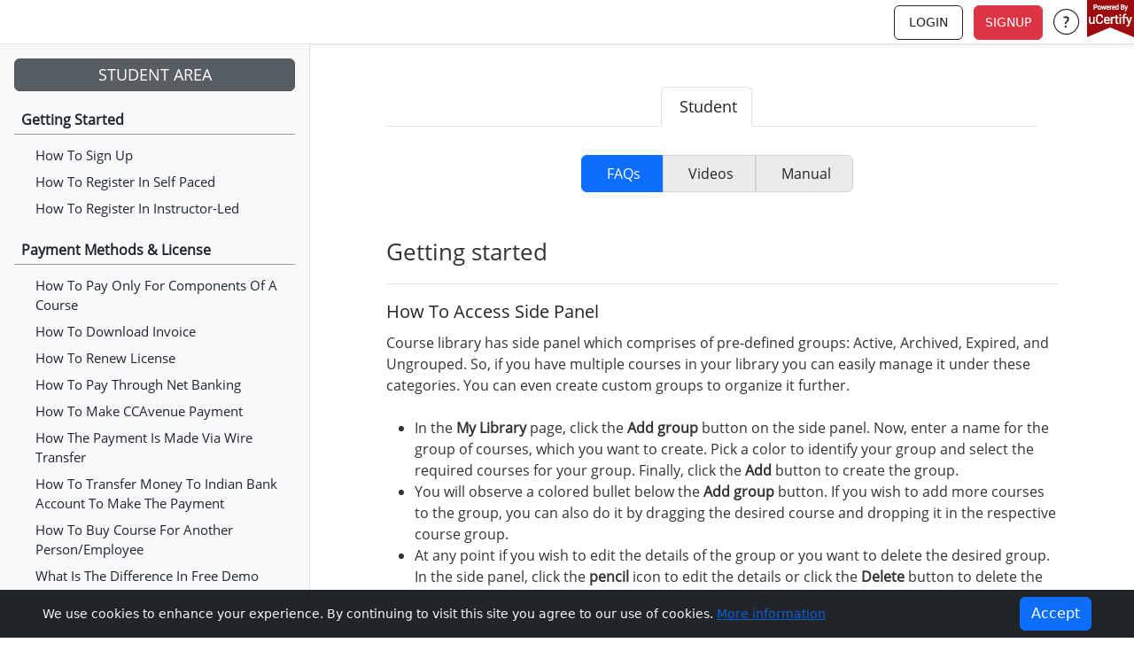

--- FILE ---
content_type: text/html; charset=utf-8
request_url: https://wgu.ucertify.com/features/FAQS-05tJK-instructor-area_student.html
body_size: 47010
content:
<!--  Status : Verification pending -->
<!-- 
*  File-Name  : prepengine.tpl
*  Detail     : Body file of aaplication
*  Area       : ucertify
*  CSS : bootstrap5
-->
<!-- 
*  File-Name  : prepengine-header.tpl
*  Detail     : Body file of aaplication
*  Area       : ucertify
*  CSS : bootstrap5
-->
<!DOCTYPE HTML>
	<html lang="en" tts-speed="1" tts-voice="Microsoft Mark" data-bs-theme="light" enhanced_accessibility="0" >
<head>
  <script type="importmap">
  {
    "imports": {
      "three": "https://cdn.jsdelivr.net/npm/three@0.170.0/build/three.module.js/+esm",
      "three/addons/": "https://cdn.jsdelivr.net/npm/three@0.170.0/examples/jsm/",
      "talkinghead": "https://cdn.jsdelivr.net/gh/met4citizen/TalkingHead@1.4/modules/talkinghead.mjs"
    }
  }
  </script>

	<meta charset="utf-8">
	<meta name="viewport" content="width=device-width, initial-scale=1">
	<title>Features en-uCertify</title>
	<meta name="keywords" content=" en" />
	<meta name="description" content="uCertify offers online computer courses and hands-on labs on project management, data analytics, cybersecurity, and more to advance your IT career. en" />
	<meta name="robots" content="" />
	<meta name="author" content="uCertify" />
	<meta name="copyright" content="uCertify" />
	<meta name="twitter:card" content="summary" />
	<meta name="twitter:site" content="@flickr" />
	<meta name="twitter:title" content="Features en-uCertify" />
	<meta name="twitter:description" content=" en" />
	<meta name="twitter:image" content="https://wgu.ucertify.com/layout/themes/bootstrap4/images/logo/ucertify_logo.png" />
	<meta property="og:title" content="Features en-uCertify"/>
	<meta property="og:image" content="https://wgu.ucertify.com/layout/themes/bootstrap4/ux/images/webpage/homepage/Open-graph-carousel.png"/>
	<meta property="og:site_name" content="uCertify"/>
	<meta property="og:description" content="uCertify offers online computer courses and hands-on labs on project management, data analytics, cybersecurity, and more to advance your IT career. en"/>

	<link rel="canonical" href="https://wgu.ucertify.com/features/FAQS-05tJK-instructor-area_student.html" />	<link rel="shortcut icon" type="image/x-icon" href="https://wgu.ucertify.com/favicon.ico" />
	<!--[if lte IE 9]>
	<meta http-equiv="X-UA-Compatible" content="IE=edge">
	<![endif]-->
	<!--Only for apple why we have it everytime. include only if apple-->
	<!--To hide the navigation bar:-->
					<meta name="mobile-web-app-capable" content="yes">
		<!-- To change the status bar appearnace:-->
		<meta name="apple-mobile-web-app-status-bar-style" content="black" />
		<!--  removed maximum-scale=1.0 because  disabling the functionality to use pinch zoom on certain mobile device forcing user to view on certain way -->
		<link rel="apple-touch-icon" href="https://wgu.ucertify.com/layout/themes/bootstrap4/ux/images/logo/jigyaasa-apple-57x57.png?26012926V" />
		<link rel="apple-touch-icon" sizes="72x72" href="https://wgu.ucertify.com/layout/themes/bootstrap4/ux/images/logo/jigyaasa-apple-72x72.png?26012926V" />
		<link rel="apple-touch-icon" sizes="114x114" href="https://wgu.ucertify.com/layout/themes/bootstrap4/ux/images/logo/jigyaasa-apple-114x114.png?26012926V" />
		<link rel="apple-touch-startup-image" href="https://wgu.ucertify.com/layout/themes/bootstrap4/ux/images/startup.png?26012926V" />
		<link rel="icon" type="image/png"  href="https://wgu.ucertify.com/images/uc-icon.png?26012926V" />										<link href="https://wgu.ucertify.com/layout/themes/bootstrap4/ux/css\ucertify.min.css?26012926V" rel="stylesheet" crossorigin="anonymous">
						<link rel="stylesheet" href="https://wgu.ucertify.com/layout/themes/bootstrap4/ux/css/select2.min.css?26012926V" type="text/css"/> 
			<link rel="stylesheet" href="https://wgu.ucertify.com/layout/themes/bootstrap4/ux/css/bootstrap-datepicker.min.css?26012926V" type="text/css"/>
			<link rel="stylesheet" href="https://wgu.ucertify.com/layout/themes/bootstrap4/ux/css/stickySort.min.css?26012926V" type="text/css"/>
			<link rel="stylesheet" href="https://wgu.ucertify.com/layout/themes/bootstrap4/ux/css/icomoon_css.css?26012926V" type="text/css"/>
			<link rel="stylesheet" href="https://wgu.ucertify.com/layout/themes/bootstrap4/ux/css/custom_css.min.css?26012926V" type="text/css"/>
										<link rel="stylesheet" href="https://wgu.ucertify.com/layout/themes/bootstrap4/ux/css/certification_page.min.css?26012926V"/>
								<!-- Included CSS Files -->
					
					<link href="https://wgu.ucertify.com/layout/themes/bootstrap4/ebook_interactivity/ebook_style/ebook_style.min.css?26012926V" type="text/css" rel="stylesheet"/>	<link href="https://wgu.ucertify.com/layout/themes/bootstrap4/ebook_interactivity/ebook_style/ebook_style.min.css?26012926V" type="text/css" rel="stylesheet"/>
     
		
	<script src="https://wgu.ucertify.com/layout/themes/bootstrap4/ux/js/jquery-3.7.0.min.js?26012926V"></script>
	<script src="https://cdnjs.cloudflare.com/ajax/libs/jqueryui/1.12.1/jquery-ui.js"></script>
	<script src="https://cdnjs.cloudflare.com/ajax/libs/jqueryui-touch-punch/0.2.3/jquery.ui.touch-punch.min.js"></script>
	<link href="https://vjs.zencdn.net/8.5.2/video-js.css" rel="stylesheet" />
	<link href="https://cdnjs.cloudflare.com/ajax/libs/jqueryui/1.12.1/jquery-ui.min.css" rel="stylesheet" crossorigin="anonymous"> 
    <script src="https://vjs.zencdn.net/8.5.2/video.min.js"></script>
	<script src="https://wgu.ucertify.com/layout/themes/bootstrap4/ux/js/videojs.js?26012926V"></script>


	<!-- Grab Google CDN's jQuery. fall back to local if necessary -->
		
		<script src="https://cdn.jsdelivr.net/npm/bootstrap@5.3.2/dist/js/bootstrap.bundle.min.js?26012926V"></script>
		<script src="https://wgu.ucertify.com/layout/themes/bootstrap4/ux/js/select2.min.js?26012926V"></script>
		<script src="https://wgu.ucertify.com/layout/themes/bootstrap4/ux/js/bootstrap-datepicker.min.js?26012926V"></script>
		<script src="https://wgu.ucertify.com/layout/themes/bootstrap4/ux/js/stickySort.min.js?26012926V"></script>
		<script src="https://wgu.ucertify.com/layout/themes/bootstrap4/ux/js/jquery.dialogExtend.min.js"></script>
		<script src="https://cdnjs.cloudflare.com/ajax/libs/jquery-throttle-debounce/1.1/jquery.ba-throttle-debounce.min.js"></script>
		<script src="https://cdn.jsdelivr.net/npm/@tsparticles/confetti@3.0.3/tsparticles.confetti.bundle.min.js"></script>
		<script>
		window.S3_URL = 's3.amazonaws.com';
		window.S3_COMPLETE_URL = '//s3.amazonaws.com/';
		window.JIGYAASA_ASSETS = '//d3hu3i8dxloald.cloudfront.net/';
		window.JIGYAASA_CONTENT_STATIC = '//s3.amazonaws.com/jigyaasa_content_static/';
		window.JIGYAASA_CONTENT_STATIC_REGEX = /\/\/s3.amazonaws.com\/jigyaasa_asset\//;
		window.JIGYAASA_CONTENT_STREAM = '//s3.amazonaws.com/jigyaasa_content_stream/';
		window.JIGYAASA_CONTENT_STREAM_BUCKET = 'jigyaasa_content_stream';
		window.JIGYAASA_DOWNLOAD = '//s3.amazonaws.com/jigyaasa_download/';
		window.UCERTIFY_USER_LABS_BUCKET = 'ucertify-user-labs';
		window.JIGYAASA_LABS_BUCKET = 'jigyaasa_labs';
		window.FEMALE_TTS_VOICE = 'Google UK English Female';
		window.MALE_TTS_VOICE = 'Google UK English Male';
		var getCookie = (name) => {
		const match = document.cookie.match(new RegExp('(^| )' + name + '=([^;]+)'));
		return match ? decodeURIComponent(match[2]) : '';
		};

		var enhanced_accessibility = `` || 0;
		document.cookie = "enhanced_accessibility="+enhanced_accessibility+"; path=/; max-age=31536000";
		window.enhance_accessibility = enhanced_accessibility || getCookie('enhanced_accessibility') || 0;
		window.ada_enable = '' || '';
		!window.jQuery && document.write('<script src="https://code.jquery.com/jquery-3.7.0.min.js"><\/script>');
		$.fn.hasAttr = function(name) {
			return this.attr(name) !== undefined;
		}
		$.fn.hasScrollBar = function() {
			return this.get(0).scrollHeight > this.innerHeight();
		}
		$.fn.attrAsObj = function() {
			var a, aLength, attributes, map;
			map = {};
			attributes = this[0]?.attributes;
			aLength = attributes?.length;
			for (a = 0; a < aLength; a++) {
				map[attributes[a]?.name.toLowerCase()] = attributes[a]?.value;
			}
			return map;
		}
		                // TODO @irshadUcertify: TASK#03
		// var is_modernizr = 1;
		var baseUrl = "https://wgu.ucertify.com/";
		var APP_FOLDER = "app/";
		var themeUrl = "https://wgu.ucertify.com/layout/themes/bootstrap4/";
		var baseThemeURL = "https://wgu.ucertify.com/layout/themes/bootstrap4/";// used this var, because themeUrl is overwriting from sim area
		var user_guid = "";
		var course_code = "05tdF";
		var course_url = '//s3.amazonaws.com/courseassets/images/';
		var isTouchable = 0;
		var isiPad = 0;
		var isIEEleven = false;
		var isIE = false;
		var isMoz = false;
		var __isExecOnReady__ = true;
		var tabindex = {
			"n" : -1,
			"z" : 0,
			"p" : 1
		};
		var UCINFO = {
			isIphone:0,
			SMNAME:"/home/ubuntu/apps/site/default/public/layout/themes/bootstrap4/svelte_items/controller/v2/clsSMInterface.php",
			isServer:true,
			ITEM_THEME_URL:themeUrl+ "svelte_items/",
			BASE_URL : baseUrl
		}
		function splitViewExternalIframeCallBack(t) {
			if (typeof activate == "function") {
				activate(0);
			}
		}	
				
		/**
		 * Retrieves the value of a specified attribute from the current script tag.
		 *
		 * @param {string} attr - The attribute name.
		* @returns {string|null} The value of the attribute or null if not found.
		*/
		function getScriptAttributeData(attr) {
			// Accessing the custom attribute
			var scriptTag = document.currentScript || getScriptByAttribute(attr);

			if (scriptTag) {
				var customAttribute = scriptTag.getAttribute(attr);
				return customAttribute;
			} else {
				return null;
			}
		}

		/**
		 * Finds the last script tag that has a specific attribute.
		 *
		 * @param {string} attr - The attribute name.
		* @returns {Element|null} The last script tag with the specified attribute or null if not found.
		*/
		function getScriptByAttribute(attr) {
			// Fallback method to find the script tag with a specific attribute
			var scriptTags = document.querySelectorAll('script[' + attr + ']');
			
			// Check if any script tag is found
			if (scriptTags.length > 0) {
				return scriptTags[scriptTags.length - 1]; // Use the last script tag found
			} else {
				return null;
			}
		}

$(document).ready(function() {
	});

		</script>
		<script type="text/javascript">
    var attempt_this_item = 'Please attempt this item.';
        $(document).ready(function() {
	 });
</script>
		<style></style>
		<script type="application/ld+json">
		{
		"@context": "http://schema.org",
		"@type": "WebSite",
		"url": "https://www.ucertify.com/",
		"potentialAction": {
			"@type": "SearchAction",
			"target": "https://www.ucertify.com/courses/?search_query={search_term_string}",
			"query-input": "required name=search_term_string"
		}
		}
	</script>
			<script defer>
		(function(){
		let analyticsLoaded = false;

		function loadAnalytics() {
			if (analyticsLoaded) return;
			analyticsLoaded = true;

			// ---- Load Google Tag Manager ----
			(function(w,d,s,l,i){
			w[l]=w[l]||[];
			w[l].push({'gtm.start': new Date().getTime(), event:'gtm.js'});
			var f=d.getElementsByTagName(s)[0],
				j=d.createElement(s),
				dl=l!='dataLayer'?'&l='+l:'';
			j.async=true;
			j.src='https://www.googletagmanager.com/gtm.js?id='+i+dl;
			f.parentNode.insertBefore(j,f);
			})(window,document,'script','dataLayer','GTM-K698DK8J');

			// ---- Load Google Analytics (gtag.js) ----
			var gtagScript = document.createElement('script');
			gtagScript.async = true;
			gtagScript.src = 'https://www.googletagmanager.com/gtag/js?id=G-SR43NFV0M4';
			document.head.appendChild(gtagScript);

			window.dataLayer = window.dataLayer || [];
			function gtag(){dataLayer.push(arguments);}
			window.gtag = gtag;
			gtag('js', new Date());
			gtag('config', 'G-SR43NFV0M4');
		}

		// Trigger loading after user engagement
		['scroll','mousemove','touchstart','keydown'].forEach(evt =>
			window.addEventListener(evt, loadAnalytics, { once: true, passive: true })
		);

		// Fallback: load automatically after 5 seconds if user idle
		setTimeout(loadAnalytics, 5000);
		})();
		</script>

	
	        <!--  Status : Verification pending -->
<!--
  * File Name  :  buy-full-course-modal.tpl
  * Detail     :  modal box to buy full version of thr course
  * Created by :  Nishant Pundir <nishant.pundir@ucertify.com>
  * CSS : bootstrap5
-->

<div class="modal fade" id="buy-full-course-modal" tabindex="-1" role="dialog" aria-labelledby="try before buy modal" aria-hidden="true">
	<div class="modal-dialog modal-dialog-centered modal-lg" role="document">
		<div class="modal-content">
			<div class="modal-body px-0 py-0">
				<div class="position-relative">
					<h5 tabindex="0" aria-label="Trial, buy to get premium features" role="heading" aria-level="5" class="text-center fw-bold my-2">Trial, buy to get premium features</h5>
					<button tabindex="0" aria-label="Close" class="btn-close s3 p-1 position-absolute right5 top-0" data-bs-dismiss="modal"></button>
				</div>

				<div id="try-before-buy-slide" class="carousel slide carousel-fade position-relative" data-bs-ride="carousel">
					<div class="carousel-indicators position-absolute mb-0" style="bottom: -100px;">
											</div>
					<div id="test-prep-slider" class="carousel-inner">
											</div>
				</div>
				<div class="d-flex justify-content-center align-items-center w-100 py-4 my-2 position-relative">
					<a tabindex="0" class="carousel-control-prev text-secondary" href="#try-before-buy-slide" role="button" data-bs-slide="prev">
						<span class="icomoon-24px-previous s3" aria-hidden="true"></span>
						<span class="visually-hidden">Previous</span>
					</a>
					<a class="btn btn-primary font17 text-light" href="https://wgu.ucertify.com/p/?course_configuration=FAQs" target="_blank">
						Buy now to get complete version
					</a>
					<a tabindex="0" class="carousel-control-next text-secondary" href="#try-before-buy-slide" role="button" data-bs-slide="next">
						<span class="icomoon-24px-next fw-bold s3" aria-hidden="true"></span>
						<span class="visually-hidden">Next</span>
					</a>
				</div>
			</div>
		</div>
	</div>
</div>

<script type="text/javascript">
	function open_fullcourse_modal () {
		let user_guid = ''
		let user_license_course_code = ''
		if (user_guid == '' || user_license_course_code == '') {
			$('#buy-full-course-modal').modal('show')
			tabTrapping('buy-full-course-modal');
		}
	}
</script>    	 
<!-- 
    The Global Modal Wrapper (ucGlobalModal)
    This container should be placed in your main layout file (e.g., main_layout.tpl) 
    to be loaded only once throughout the entire application.
-->
<div class="modal fade" id="ucGlobalModal" tabindex="-1" aria-labelledby="ucGlobalModalTitle">
    <div class="modal-dialog" id="ucModalDialog">
        <div class="modal-content">
            
            <div class="modal-header">
                <h2 class="modal-title" id="ucGlobalModalTitle"></h2>
                <button type="button" class="btn-close" data-bs-dismiss="modal" aria-label="Close"></button>
            </div>

            <div class="modal-body" id="ucGlobalModalBody">
            </div>

            <div class="modal-footer" id="ucGlobalModalFooter">
            </div>

        </div>
    </div>
</div>

<!-- 
    Hidden Storage for DOM Element Shifting
    This is necessary for the cleanup logic (Step 6) to hold elements that were 
    shifted into the modal body and need to be preserved when the modal closes.
-->
<div id="ucHiddenStorage" style="display: none;"></div>


<script>
function openGlobalModal(options) {
    const settings = Object.assign({
        title: 'Information',
        body: '<p>Loading content...</p>',
        footer: '<button type="button" class="btn btn-secondary" data-bs-dismiss="modal">Close</button>',
        size: 'md',
        centered: false,
        elementToShiftID: null,
        afterOpen: null,
        onSave: null
    }, options);

    // Get necessary DOM elements
    const modalEl = document.getElementById('ucGlobalModal');
    const bodyEl = document.getElementById('ucGlobalModalBody');
    const dialogEl = document.getElementById('ucModalDialog');
    const hiddenStorageEl = document.getElementById('ucHiddenStorage');

    // 1. Reset Content & Size
    bodyEl.innerHTML = '';
    document.getElementById('ucGlobalModalTitle').innerHTML = settings.title;
    document.getElementById('ucGlobalModalFooter').innerHTML = settings.footer;
    
    // Reset and apply size/centering classes
    dialogEl.className = 'modal-dialog'; 
    if (settings.size !== 'md') dialogEl.classList.add(`modal-${settings.size}`);
    if (settings.centered) dialogEl.classList.add('modal-dialog-centered');
    
    let contentElement = null; // The element that will be moved into the body

    // 2. --- CORE LOGIC: DATA HANDLING ---
    if (typeof settings.body === 'string' && settings.body.startsWith('#')) {
        // SCENARIO 2: An Element ID (e.g., '#create_group_content') has been passed in the Body.
        contentElement = document.querySelector(settings.body);
        settings.elementToShiftID = settings.body.substring(1); // Store original ID for cleanup

    } else if (settings.body instanceof Element) {
        // SCENARIO 3: A direct DOM Element object has been passed in the Body.
        contentElement = settings.body;
        // Assumption: If an element object is passed, we need to shift it back later.
        settings.elementToShiftID = contentElement.id; 

    } else {
        // SCENARIO 1: A simple HTML string has been passed (Default).
        bodyEl.innerHTML = settings.body;
    }
    
    // 3. Shift Element (If a dynamic content element was identified)
    if (contentElement) {
        bodyEl.appendChild(contentElement);
        contentElement.style.display = ''; // Ensure the shifted element is visible now
    }

    // 4. Show Modal
    const bsModal = new bootstrap.Modal(modalEl);
    bsModal.show();
    
    // 5. --- AFTER OPEN HOOK (for select2, events) ---
    // Executes once when the modal is fully visible
    modalEl.addEventListener('shown.bs.modal', function() {
        if (typeof settings.afterOpen === 'function') {
            settings.afterOpen();
        }
    }, { once: true });


    // 6. --- CLEANUP LOGIC (For shifted elements) ---
    // Executes once when the modal is hidden/closed
    modalEl.addEventListener('hidden.bs.modal', function () {
        if (settings.elementToShiftID) {
            const shiftedElement = document.getElementById(settings.elementToShiftID);
            if (shiftedElement && hiddenStorageEl) {
                // Shift the element back to hidden storage
                hiddenStorageEl.appendChild(shiftedElement);
                shiftedElement.style.display = 'none'; // Hide the element again
            }
        }
        bodyEl.innerHTML = ''; // Always clean the Global Modal Body
    }, { once: true });
}
</script><div class="modal fade d-none " id="modalTemplate">
    <div class="modal-dialog modal-dialog-centered moda-size">
        <div class="modal-content">

            <div class="modal-header">
                <h2 class="uni_title modal-title"></h2>
                <button type="button" class="btn-close" data-bs-dismiss="modal"></button>
            </div>

            <div class="modal-body">

                <!-- ICON AREA -->
                <div class="uni_icon d-none mb-3 text-center"></div>

                <!-- BODY CONTENT -->
                <div class="uni_body"></div>
            </div>

            <div class="modal-footer">
                <button type="button" class="btn btn-primary uni_action_btn d-none"></button>
                <button type="button" class="btn btn-primary uni_cancel_btn" data-bs-dismiss="modal">Close</button>
            </div>

        </div>
    </div>
</div>

<div id="custom-alert-modal" class="modal fade" tabindex="-1" 
     role="alertdialog"                           
     aria-modal="true"                           
     aria-labelledby="custom-alert-title">       
    
    <div class="modal-dialog modal-dialog-centered modal-md">
        <div class="modal-content">
            <div class="modal-body text-center">
                <div id="custom-alert-icon-container" class="mb-3 mt-3"></div> 
                
                <h4 id="custom-alert-title"></h4>
                
                <p id="custom-alert-text"></p>
            </div>
            <div class="modal-footer justify-content-center">
                <button id="alert-cancel-btn" type="button" class="btn btn-secondary">Cancel</button>
                <button id="alert-confirm-btn" type="button" class="btn btn-primary"></button>
            </div>
        </div>
    </div>
</div>


<script>
function showGlobalModal(dynamicId, modalTitle, bodyHtml, options = {}) {

    const {
        modalDir = "",
        actionBtnId = null,
        actionBtnText = "Submit",
        cancelText = "Close",
        modalSize = "",
        icomoon = "",
        modalClass = "",
        actionBtnAttrs = {},  
        modalTitleId = null,
        modalBodyId = null    
    } = options;
    
    // Remove if modal already exists
    let existingModal = document.getElementById(dynamicId);
    if (existingModal) {
        let bsModal = bootstrap.Modal.getInstance(existingModal);
        if (bsModal) bsModal.dispose();
        $("#" + dynamicId).remove();
    }

    // Clone template
    let modalClone = $("#modalTemplate").clone();
    modalClone.attr("id", dynamicId).removeClass("d-none").addClass(modalClass);

    // Modal size update
    if (modalSize !== "") {
        modalClone.find(".modal-dialog")
                  .removeClass("moda-size")
                  .addClass(modalSize);
    }

    // Update Title
    modalClone.find(".uni_title").html(modalTitle);

    // Update Body HTML
    modalClone.find(".uni_body").html(bodyHtml);

    // Handle Icomoon Icon
    if (icomoon !== "") {
        modalClone.find(".uni_body").addClass('text-center');
         modalClone.find(".uni_icon")
            .removeClass("d-none")
            .attr("class", "uni_icon " + icomoon); // resets + applies classes
    }


    // Action Button Setup
    let actionBtn = modalClone.find(".uni_action_btn");
    if (actionBtnId) {
        actionBtn.removeClass("d-none")
                 .attr("id", actionBtnId)
                 .text(actionBtnText);
            if(actionBtnId=="request_renew"){
            modalClone.find(".uni_body").addClass('text-danger');
            modalClone.find(".uni_action_btn").addClass('request_renew'); 
            modalClone.find(".uni_action_btn").removeAttr('id');
            modalClone.find(".uni_action_btn").attr(actionBtnAttrs);
            modalClone.find(".modal_class").attr(actionBtnAttrs);

         }
    } else {
        actionBtn.addClass("d-none");
    }
    if(dynamicId =="glossary_detail_modal"){
       modalClone.attr("dir", modalDir);
       modalClone.find(".uni_title").attr("id", modalTitleId);
       modalClone.find(".uni_body").attr("id", modalBodyId);
    }

    // Cancel Button Text
    modalClone.find(".uni_cancel_btn").text(cancelText);

    // Add modal to DOM
    $("body").append(modalClone);

    // Show modal (wait for DOM attach)
    setTimeout(() => {
        new bootstrap.Modal(document.getElementById(dynamicId)).show();
    }, 10);
}
</script>
<script src="https://cdnjs.cloudflare.com/ajax/libs/gsap/3.12.5/gsap.min.js"></script>
<script src="https://wgu.ucertify.com/layout/themes/bootstrap4/utils/animation/animate.js"></script>
<style>

#custom-alert-modal {
    z-index: 1065 !important;
}
#custom-alert-modal .modal-backdrop {
    z-index: 1060 !important;
}
.magic-glow-card {
    width: 100%;
    max-width: 280px;      
    padding: 18px 18px 22px; 
    border-radius: 20px;    
    background: linear-gradient(180deg, #0f1b33 0%, #081021 100%);
    border: 1px solid rgba(255, 255, 255, 0.08);
    box-shadow: 0 0 30px rgba(0, 0, 60, 0.35);
    backdrop-filter: blur(16px);
    color: #fff;
    text-align: center;
    position: fixed;
    display: none;
    z-index: 9999;
}

.magic-close-btn {
    display: flex;
    height: 25px;
    width: 25px;
    position: absolute;
    top: 8px;
    right: 7px;
    font-size: 15px;
    cursor: pointer;
    transition: 0.2s ease;
    user-select: none;
    background: black;
    border-radius: 25px;
    padding: 0px;
    text-align: center;
    justify-content: center;
    align-items: center;
}

.magic-close-btn:hover {
    opacity: 1;
    transform: scale(1.15);
}

.magic-title {
    font-size: 13px; 
    font-weight: 700;
    margin-bottom: 10px;
    color: #ffffff;
}

.magic-sub {
    font-size: 10px; 
    opacity: 0.8;
    line-height: 1.5;
    margin-bottom: 22px;
}

/* BUTTON */
.magic-btn {
    width: 100%;
    padding: 5px 0; /* smaller button */
    border-radius: 10px;
    border: none;
    background: linear-gradient(180deg, #ffffff, #dddddd);
    font-size: 12px;
    font-weight: 600;
    color: #000;
    box-shadow: 0px 6px 12px rgba(255, 255, 255, 0.15);
    cursor: pointer;
    transition: 0.2s ease;
}

.magic-btn:hover {
    transform: translateY(-2px);
    box-shadow: 0px 10px 18px rgba(255,255,255,0.25);
}

.buttom-point{
    height: 13px;
    width: 13px;
    top: 29px;
    left: 114px;
    background-color: #0a0f1c;
    position: relative;
    transform: rotateZ(45deg);
}



/* Hover zoom */
input[type="checkbox"].unified-checkbox:hover {
            transform: scale(1.1); 
            box-shadow: 0 0 5px rgba(13, 109, 253, 0.4); 
}

/* Checked → blue fill */
input[type="checkbox"].unified-checkbox:checked {
    background-color: #0d6efd;
    border-color: #0d6efd;
}

/* Hover zoom */
input[type="checkbox"].uc_checkbox:hover {
            transform: scale(1.1); 
            box-shadow: 0 0 5px rgba(13, 109, 253, 0.4); 
}

/* Checked → blue fill */
input[type="checkbox"].uc_checkbox:checked {
    background-color: #0d6efd;
    border-color: #0d6efd;
}
</style>

    <div id="uc-pop-card" class="magic-glow-card">
        <div class="magic-close-btn closeBTN">✕</div>
        <h2 class="magic-title">Stuck or curious?</h2>
        <p class="magic-sub">
        Ask the uCertify AI Tutor for instant help, hints, explanations or even practice questions—right inside this course.
        </p>
        <button class="magic-btn closeBTN">Got it</button>
        <div class="buttom-point"></div>
    </div>
<script>
window.addEventListener("DOMContentLoaded", () => {

    const card = document.getElementById("uc-pop-card");
    const btn = document.querySelector(".showAiTutorUserManualGuidePopup");
    const closeBtns = document.querySelectorAll(".closeBTN");
    const hasVirtualToolbar = document.querySelector(".virtual_bottom_toolbar") !== null;

    const params = new URLSearchParams(location.search);
    const func = params.get("func");

    const storageKeys = {
        ebook: "aiTutorGuideAttemptedinEbook",
        navigate_items: "aiTutorGuideAttemptedinTest",
        get_flash_card: "aiTutorGuideAttemptedinFlashcard",
        lab: "aiTutorGuideAttemptedinLab"
    };

    // ---- Restore your original logic EXACTLY ----
    if (func === "ebook" && localStorage.getItem(storageKeys.ebook)) {
        console.log("Ebook Already Attempted");
        card?.style && (card.style.display = "none");
        return;
    }

    if (func === "navigate_items" && !hasVirtualToolbar && localStorage.getItem(storageKeys.navigate_items)) {
        console.log("Test Already Attempted");
        card?.style && (card.style.display = "none");
        return;
    }

    if (hasVirtualToolbar && localStorage.getItem(storageKeys.lab)) {
        console.log("Lab Already Attempted");
        card?.style && (card.style.display = "none");
        return;
    }

    if (func === "get_flash_card" && !hasVirtualToolbar && localStorage.getItem(storageKeys.get_flash_card)) {
        console.log("Flashcard Already Attempted");
        card?.style && (card.style.display = "none");
        return;
    }

    // ---- Position Popup ----
    if (!card || !btn) return;

    card.style.display = "block";
    card.style.visibility = "hidden";

    const rect = btn.getBoundingClientRect();
    const cw = card.offsetWidth;
    const ch = card.offsetHeight;
    const margin = 5;
    const offset = 20;

    let top = rect.top - ch - offset;
    if (top < margin) top = rect.bottom + offset;
    if (top + ch > innerHeight - margin) top = innerHeight - ch - margin;

    let left = rect.left + rect.width / 2 - cw / 2;
    if (left + cw > innerWidth - margin) left = innerWidth - cw - margin;
    if (left < margin) left = margin;

    card.style.top = top + "px";
    card.style.left = left + "px";
    card.style.visibility = "visible";

    // ---- Close Buttons ----
    closeBtns.forEach(el => {
        el.addEventListener("click", () => {
            card.style.display = "none";

            if (func === "ebook") localStorage.setItem(storageKeys.ebook, "true");
            if (func === "get_flash_card") localStorage.setItem(storageKeys.get_flash_card, "true");
            if (func === "navigate_items" && !hasVirtualToolbar)
                localStorage.setItem(storageKeys.navigate_items, "true");
            if (hasVirtualToolbar) localStorage.setItem(storageKeys.lab, "true");
        });
    });

});
</script>
</head>

<body lang_code="en" bootstrap_version="5" style="" onload=""   data-copy="0"

    class=" settings_themes  pt-nav  " onbeforeunload="activate(2);" preprel="uc-prep-body">

        
    <!-- 
	* File Name: 'error.tpl' 
	* CSS : bootstrap5
    * updated By : Suraj Patel
-->

    <div aria-live="assertive" id="errmsg" data-cy="errormsg" role="alert" class="pro-alert success position-fixed top-0 start-0 end-0 m-0 d-none">
        <div class="pro-alert-icon">✔</div>
        <div class="pro-alert-text flex-grow-1 text-center"><span class="msg"></span></div>
        <button type="button" class="pro-alert-close" onclick="hideErrorMsg()" aria-label="Close">&times;</button>
    </div>
<script>
    function hideErrorMsg() {
        $('#errmsg').removeClass('show').addClass('d-none');
    }
</script>
            <!--  Status : Verification pending -->
<!--
  * File Name  :  buy-full-course-modal.tpl
  * Detail     :  modal box to buy full version of thr course
  * Created by :  Nishant Pundir <nishant.pundir@ucertify.com>
  * CSS : bootstrap5
-->

<div class="modal fade" id="buy-full-course-modal" tabindex="-1" role="dialog" aria-labelledby="try before buy modal" aria-hidden="true">
	<div class="modal-dialog modal-dialog-centered modal-lg" role="document">
		<div class="modal-content">
			<div class="modal-body px-0 py-0">
				<div class="position-relative">
					<h5 tabindex="0" aria-label="Trial, buy to get premium features" role="heading" aria-level="5" class="text-center fw-bold my-2">Trial, buy to get premium features</h5>
					<button tabindex="0" aria-label="Close" class="btn-close s3 p-1 position-absolute right5 top-0" data-bs-dismiss="modal"></button>
				</div>

				<div id="try-before-buy-slide" class="carousel slide carousel-fade position-relative" data-bs-ride="carousel">
					<div class="carousel-indicators position-absolute mb-0" style="bottom: -100px;">
											</div>
					<div id="test-prep-slider" class="carousel-inner">
											</div>
				</div>
				<div class="d-flex justify-content-center align-items-center w-100 py-4 my-2 position-relative">
					<a tabindex="0" class="carousel-control-prev text-secondary" href="#try-before-buy-slide" role="button" data-bs-slide="prev">
						<span class="icomoon-24px-previous s3" aria-hidden="true"></span>
						<span class="visually-hidden">Previous</span>
					</a>
					<a class="btn btn-primary font17 text-light" href="https://wgu.ucertify.com/p/?course_configuration=FAQs" target="_blank">
						Buy now to get complete version
					</a>
					<a tabindex="0" class="carousel-control-next text-secondary" href="#try-before-buy-slide" role="button" data-bs-slide="next">
						<span class="icomoon-24px-next fw-bold s3" aria-hidden="true"></span>
						<span class="visually-hidden">Next</span>
					</a>
				</div>
			</div>
		</div>
	</div>
</div>

<script type="text/javascript">
	function open_fullcourse_modal () {
		let user_guid = ''
		let user_license_course_code = ''
		if (user_guid == '' || user_license_course_code == '') {
			$('#buy-full-course-modal').modal('show')
			tabTrapping('buy-full-course-modal');
		}
	}
</script>    
            <!--  Status : Verification pending -->
<!-- 
File Name: 'prepengine-header-top.tpl' 
*  CSS : bootstrap5
-->
<div id="mainbar">
    <div id="top">
                    <header class="navbar navbar-light navbar-fixed-top height-nav z-nav fixed-top py-0 shadow-sm border-bottom bg-body" role="banner" id="titlebar" data-spy="affix" data-offset-top="80">
                <div class="d-block d-lg-none height-nav w-100 px-3">
                    <div class="navbar-brand title-top me-0 w-75 height0 border-0 p-0">
                        <ul class="m-0 list-inline d-flex align-items-center">
                            <li class="list-inline-item">
                                <a class="nav-link height-nav d-flex align-items-center text-body" href='https://wgu.ucertify.com/' target='_parent'>
                                    <span class="icomoon-home s7"></span>
                                    <span class="visually-hidden">Home</span>
                                </a> 
                            </li>
                            <li class="list-inline-item h-100" style="width: calc(100vw - 10.0000rem);">
                                                            </li>
                        </ul>
                    </div>
                                            <div class="height-nav float-end d-flex align-items-center justify-content-center">
                        <!--  Status : Verification pending -->
<!--
	* File Name : 'pe-menubar-cart_menu.tpl'
	* Details   : 'Cart menu'
	* Area      : 'Cart'
-->
	<li  class="shopcart  d-none d-md-none   circular_icon outline0 float-end d-md-flex align-items-center mb-md-0 mb-4">
		<a role="button" href="https://wgu.ucertify.com/cart/?buy=" 
		tabindex="0"
		aria-label="Shopping Cart"
		onclick="" 
		data-cy="view_cart_cy" 
		class="cart-menu width44 height44 rounded-circle p-1 d-flex align-items-center justify-content-center nav-link me-1">
			<span class="icomoon-cart-new-1 font32 position-relative rounded-circle text-body">
				<sup id="total_cart_item" class="rounded-circle text-light bg-danger position-absolute h justify-content-center align-items-center fw-semibold" style="font-size:0.8750rem;top:-4px;left:1.3125rem;width:1.1875rem;height:1.1875rem; padding-bottom: 0.1250rem;"></sup>
			</span>
			<span class="visually-hidden">Shopping Cart</span>
		</a>
		<ul class="uc_technology_dropdown dropdown-menu dropdown-menu-end shadow m-0 d-none" id="cart-container" role="menu" data-bs-popper="static">
			<li class="text-start keep_shopping">
				<a href="javascript:;" tabindex="-1" class="text-uppercase dropdown-item pe-none text-light bg-danger" data-cy="empty_cart_cy">Your cart is empty</a>
			</li>
			<li class="text-start keep_shopping">
				<a href="https://wgu.ucertify.com/p/catalog.html" tabindex="0" data-cy="continue_shopping_cy" class="text-uppercase dropdown-item" >Continue Shopping</a>
			</li>
			<li class="text-start view_shopping_cart h">
				<a href="https://wgu.ucertify.com/cart/?buy=" tabindex="0" data-cy="view_cart_cy" class="text-uppercase dropdown-item" >View Cart</a>
			</li>
		</ul>
	</li>
	<script>
  function updateCartItemCount(count) {
    document.querySelectorAll('#total_cart_item').forEach(function(el) {
      el.textContent = count;
      if (parseInt(count) > 0) {
        el.style.display = 'flex';
      } else {
        el.style.display = 'none';
      }
    });
  }
</script>

                                                    <button type="button" class="navbar-toggler px-2 py-1" data-bs-toggle="collapse" data-bs-target="#small_screen_nav">
                                <span class="icomoon-new-24px-menu-1 text-body font30"></span>
                                <span class="visually-hidden">Menu Items</span>
                            </button>
                                                </div>
                                    </div>
                <div class="container-fluid p-0">
                                            <!--  Status : Verification pending -->
<!-- 
    File name: pe-menubar-BS5.tpl
    CSS : bootstrap5
-->
<nav class="nav navbar-expand-lg navbar-light position-relative d-none d-lg-flex container-fluid p-0 " role="navigation" dir="ltr"
    <div class="container-fluid p-0">
        <div class="d-flex align-items-center position-relative">
            <div>
                                                        
                                        <div class="float-start text-center height-nav uclogo width160 d-flex align-items-center">
                                                                                                                <a class="site_logo" href="                                                    https://wgu.ucertify.com/
                                                        "                                                                     ><img onerror="this.style.display='none'" class="logo-v mw-100 height44" src="//s3.amazonaws.com/jigyaasa_content_static/org_logo/logo.png" alt="uCertify Logo"></a>
                                                                        </div>
                            </div>
                    </div>
        <div class="collapse navbar-collapse d-flex justify-content-end " id="navbarSupportedContent">
                                                                                            
                                                    <!-- {*                                      *} -->
                                                    <ul class="navbar-nav ms-auto height-nav col-auto p-0 closesearchbox ">
                                                                    
                     
                                                                        
                     <li hidden>                              
                    <input type="hidden" id="class_key_input_hidden"></li>
                                            <!-- Show info icon if user is not active -->
                                                                                                                                                                                                                                                                                <li  class="nav_bar_dropdown outline0 position-relative click_nav_menu d-flex align-items-center me-1 px-1">
                                            <a href="https://wgu.ucertify.com/login.php" tabindex="0" data-cy="login_signup_cy" class="show_popup_msg login-btn text-uppercase   font14 py-2 btn btn-outline-dark px-3 d-flex align-items-center">
                                                login
                                            </a>
                                        </li>
                                        <li class="nav_bar_dropdown outline0 position-relative click_nav_menu px-1 d-flex align-items-center">
                                            <a href="https://wgu.ucertify.com/login.php?func=signup" tabindex="0" data-cy="login_signup_cy" class="show_popup_msg text-uppercase   font14 py-2 btn btn-danger d-flex align-items-center">
                                                Signup
                                            </a>
                                        </li>
                                                                                                                                                                                                                                                                                    <li class="dropdown nav_bar_dropdown outline0 circular_icon click_nav_menu height-nav d-flex align-items-center justify-content-center">
                                <a tabindex="0" href="javascript:;" class="text-center p-1 mx-1 outline1 nav-link text-body ignore_keyup" role="button" aria-label="Support and Feedback">
                                    <span class="rounded-circle d-flex align-items-center justify-content-center">
                                        <span class="icomoon-help-new-1 font32 rounded-circle"></span>
                                        <span class="visually-hidden">Support and Feedback</span>
                                    </span>
                                </a>
                                <ul class="uc_technology_dropdown dropdown-menu dropdown-menu-end width200 shadow help_support_login mt-0" role="menu" data-bs-popper="static" aria-live="off" aria-labelledby="help_mnu">
                                                                            <li class="text-start">
                                            <a 
                                                target="_blank"
                                                aria-label="Press enter to selectSupport and Feedback"
                                                href="https://wgu.ucertify.com/support.php" 
                                                
                                                id="sup" 
                                                class="dropdown-item show_popup_msg">
                                                Help & Support
                                            </a>
                                        </li>
                                                                                                                                                                                <li class="text-start">
                                                    <a href="javascript:;" onclick="show_keyboard(this)"  class="dropdown-item show_popup_msg">Keyboard Shortcuts</a>
                                                </li>
                                                                                                                                        <li class="text-start">
                                                    <a aria-label="Press enter to selectTestimonial" href="https://wgu.ucertify.com/about/customer-feedback.html"  id="course_testimonial" class="dropdown-item show_popup_msg">Testimonial</a>
                                                </li>
                                                                                                                                                        </ul>
                            </li>
                                                                                                                                                                        <li>
                                <div>
                                    <a tabindex="0"  aria-label="powered by uCertify" class="pe-0 d-block click_nav_menu site_logo outline1 " href="https://www.ucertify.com/" ><img src="https://wgu.ucertify.com/layout/themes/bootstrap4/images/logo/poweredby_ucertify.png" alt="Powered by uCertify" class="pb-1"></a>
                                </div>
                            </li>
                                             
                </ul>
                </div>
</nav>
<!-- menubar for small screens -->
<div class="col-12 d-lg-none w-100 bg-body border-bottom px-2">
    <nav id="small_screen_nav" class="navbar-collapse collapse" role="navigation">
        <ul class="nav navbar-nav mb-3 mt-1" role="menubar" id="courses_list_menu">
                            <li tabindex="0" class="nav_bar_dropdown">
                    <div class="instructor_evaluation nav-link text-body">
                        <div>Request</div>
                        <div>Demo</div>
                    </div>
                </li>
                                        <li class="dropdown nav_bar_dropdown">
                    <a href="javascript:;" class="dropdown-toggle nav-link text-body uc_technology"  data-bs-toggle="dropdown">Catalog</a>
                    <ul class="dropdown-menu">
                        <li class="text-start">
                            <a href="javascript:;" class="dropdown-item" id="shop_mainmenu_small">Industry Certifications</a>
                        </li>
                        <li class="text-start">
                            <a href="javascript:;" class="dropdown-item career_track_modal" id="shop_mainmenu_small">Career tracks</a>
                        </li>
                    </ul>
                </li>
                                                                                                <li class="dropdown nav_bar_dropdown">
                    <a href="javascript:;" class="dropdown-toggle nav-link text-body uc_technology"  data-bs-toggle="dropdown">Technology</a>
                    <ul class="dropdown-menu">
                        <li class="text-start">
                            <a href="https://wgu.ucertify.com/products/learn.html" class="dropdown-item"><span class="icomoon-learn-44px s3 align-middle me-3"></span><span>Learn</span></a>
                        </li>
                        <li class="text-start">
                            <a href="https://wgu.ucertify.com/products/course.html" class="dropdown-item"><span class="icomoon-course-44px s3 align-middle me-3"></span><span>Course</span></a>
                        </li>
                        <li class="text-start">
                            <a href="https://wgu.ucertify.com/products/labs.html" class="dropdown-item"><span class="icomoon-lab-44px s3 align-middle me-3"></span><span>Lab</span></a>
                        </li>
                        <li class="text-start">
                            <a href="https://wgu.ucertify.com/products/app.html" class="dropdown-item"><span class="icomoon-learn-smart-app-44px s3 align-middle me-3"></span><span>Learn Smart App</span></a>
                        </li>
                        <li class="text-start">
                            <a href="https://wgu.ucertify.com/products/create.html" class="dropdown-item"><span class="icomoon-create-44px s3 align-middle me-3"></span><span>Create</span></a>
                        </li>
                    </ul>
                </li>
                <li class="dropdown nav_bar_dropdown outline0">
                    <a href="javascript:;" class="dropdown-toggle nav-link text-body" id="i_am_pages" data-bs-toggle="dropdown">I am...</a>
                    <ul class="dropdown-menu">
                        <li class="text-start">
                            <a href="https://wgu.ucertify.com/about/i_am_professional.html" class="dropdown-item"><span class="icomoon-i-am-a-professional-44px s3 align-middle me-3 float-start mt-1"></span><span>Professional (Self-Paced Learner)</span></a>
                        </li>
                        <li class="text-start">
                            <a href="https://wgu.ucertify.com/about/educator.html" class="dropdown-item"><span class="icomoon-i-am-an-educator-44px s3 align-middle me-3"></span><span>Educator</span></a>
                        </li>
                        <li class="text-start">
                            <a href="https://wgu.ucertify.com/about/publisher.html" class="dropdown-item"><span class="icomoon-i-am-a-publisher-44px s3 align-middle me-3"></span><span>Publisher</span></a>
                        </li>
                    </ul>
                </li>
                                                                                                                    <li class="show_login_modal" id="show_login_modal_small">
                        <a href="https://wgu.ucertify.com/login.php" class="dropdown-item nav-link text-body"><span class="font12 d-block">Hello Guest</span><span class="fw-normal">Login or Signup</span></a>
                    </li>
                                                            <li class="dropdown">
                <a tabindex="0" href="javascript:;" data-bs-toggle="dropdown" class="dropdown-toggle nav-link text-body">Feedback & Support</a>
                <ul class="dropdown-menu">
                    <li class="text-start">
                        <a href="https://wgu.ucertify.com/support.php"  id="sup" class="dropdown-item">Support</a>
                    </li>
                                            <li class="text-start">
                            <a href="https://wgu.ucertify.com/features/?manual_type=FAQS&feature_content=05tdo-student-area" class="dropdown-item" >Help</a>
                        </li>
                                       
                        
                                                                                            <li class="text-start">
                            <a href="javasript:;" id="get_shortcut_modal" class="dropdown-item" data-bs-toggle="modal" data-bs-target="#modal-keyboard-shortcut">Keyboard Shortcuts</a>
                        </li>
                                                                <li class="text-start">
                            <a href="https://wgu.ucertify.com/features/ucertify_features-02gSS-help-videos.html" class="dropdown-item" >Features</a>
                        </li>
                                                                                                                    <li class="text-start">
                                <a href="javascript:;" onclick="getScreenCaptureTool(event)" class="dropdown-item">Send Feedback</a>
                            </li>
                                                            </ul>
            </li>
            <!-- Show info icon if user is not active -->
                    </ul>
    </nav>    
</div>
<script>

$(document).ready(function () {
        // $('h4.text-capitalize').text('Extra Job');
        // Run on load and on window resize
        handleMenuOverflow();
        $(window).on('resize', handleMenuOverflow);
                $('#search_all_title').keydown(function() {
			setTimeout(function() {
				var term = $('#search_all_title').val();
				$.get("https://wgu.ucertify.com/web/courses/search.php?term="+term,function(data){
                    var obj = [];
                    if(data) {
                         obj = JSON.parse(data)
                    }
                    
					if (obj.length > 0) {
						var course = '';
						for (var i in obj) {
							course +=
								'<li class="list-group-item"><a tabindex="0" aria-label="' + obj[i].label + '" class="row mx-0 text-decoration-none text-body"  href="' +
								obj[i].link + '">\
								<div class="col-auto p-2 d-flex">\
								<img alt="' + obj[i].label + '" class="rounded-1" src="' + obj[i].picture + '" width="6.2500rem">\
								</div>\
								<div class="col ps-0">\
								<div class="h6 mb-1">' + obj[i].label + '</div>\
								<div><small><div aria-hidden="true" class="text-muted fs-6 text-body">' + obj[i].crn + '</div></small></div>\
								</div>\
								</a>\
								</li>';
						}
						$('.search_data').html(course);
						$('.search_data').removeClass('d-none');
					} else {
						$('.search_data').addClass('d-none');
					}
				})
			}, 0)
		})
    $('.trial_popover').popover({ html : true, placement: 'bottom', trigger:'focus'});
        $('#change_mode, #change_mode_btn').on('click', function () {
        var url = location.href, mode = $(this).attr('mode');
        if (url.indexOf('theme_view') != -1) {
            url = url.split('theme_view');
            url = url[0];
        } else {
            if (url.indexOf('?') != -1) {
                url = url+'&';
            } else {
                url = url+'?';
            }
        }
        url = url+'theme_view='+mode;
        window.location.href = url;
    });
    $(document).on('keyup', function (evt) {
        var _this = $(':focus');
        if (evt.keyCode == 32 && (_this.is(':checkbox') || _this.hasClass('set_bit'))) _this.click();
        if (evt.keyCode == 13 && $('.grid-dropdown.active').length == 0) {
            if (_this.hasClass('drop-btn')) { _this.click() }
            if (_this.hasClass('modified-toc-heading')) { _this.click() }
            if (_this.hasClass('set_bit')) { return; }
            if (_this.hasClass('prepkit-btn')) { return; }
            if (_this.hasClass('dropdown')) {
                if ($('.dropdown.open').length > 0) { $('.dropdown').removeClass('open') }
                (_this.hasClass('open')) ? _this.removeClass('open') : _this.addClass('open');
            } else {
                let contentSubtype = document.getElementById('contentSubtype')?.value;
                if ($(_this).parent().hasClass('nav nav-pills')) { $(':focus span').click(); }
                if (_this.closest('li').is('.toc_chapters,.toc_sections')) { return; }
                else if (!detectIE() && !$(evt.target).hasClass('ignore_keyup')) {
                    if (!$(_this).hasClass('accessibility_exhibit_custom_btn') && !$(_this).hasClass('link-2') && !$(_this).hasClass('link') && $(_this).attr('id') !== 'ui_dialog') {
                        if(contentSubtype && contentSubtype == '16'){return;}
                        $(':focus small,:focus div,:focus').click();
                    }
                }
            }
        }
    });

    $(".option-set .btn").on('click', function () {
        var _this = $(this).parent();
        _this.find(".btn").removeClass("active");
        _this.find(".btn span").removeClass("icon-white");
        $(this).addClass("active");
        $(this).find("span").addClass("icon-white");
    });
    
    $('#get_shortcut_modal').on('click', function () {
        if ($("#modal-keyboard-shortcut").length == 0) {
            activate(1);
            $.post(baseUrl + "app/index.php?func=get_keyboard_modal&mainpage=1", function (data) {
                $("body").prepend(data);
                $("#modal-keyboard-shortcut").modal('show');
                activate(0);
            });
        } else {
            $("#modal-keyboard-shortcut").modal('show');
        }
    });

    $('.close_message_alert').on('click', function() {
        $.post(baseUrl + "app/index.php?func=close_message_alert", function (data) {

        })
    })
    $(".header_btn").on('click', function () {
        var course_name = $("#search_all_title").val();
        var link = "https://wgu.ucertify.com/p/?search=" + course_name;
        window.open(link, '_blank');
    });
    $(".site_logo, .header_btn, .header_input").on('focus', function () {
        $(this).css({ "outline": "0.3125rem auto -webkit-focus-ring-color", "box-shadow": "none" });
    });
    $(".site_logo, .header_btn, .header_input").on('blur', function () {
        $(this).css({ outline: 0 });
    });
            $("#shop_by_ucertify, #shop_mainmenu_small, #browse_titles, #clickme,.career_track_modal").on('click', function (event) {
            let __this = $(this);
            event.stopPropagation();
            if (!$(".searchBox-c").is(':visible')) {
                $(".navbar-list-items>li:not(.searchBox-c)").hide('slow')
                $(".searchBox-c").show('slow').focus();
                $('#i_am_li').hide();
                $('body').css('overflow', 'hidden');
                $('.user_activate_now').hide();
            } else {
                $(".navbar-list-items>li:not(.searchBox-c)").show('slow')
                $(".searchBox-c").hide('slow');
                $('#i_am_li').show();
                $('body').css('overflow', 'auto');
                $('.user_activate_now').show();
            }
            if ($(this).attr('data-loaded') == 'true') {
                loagCareerTrack($('.career_track_menu:first'));
            } else {
                activate(2);
                $.get("https://wgu.ucertify.com/cart/shopping_options.php?func=get_shop_menu&ajax=1", function (data) {
                    $('#mainbar').after(data);
                    $('#shop_mainmenu_small').after($('#small_dropdown_menu'));
                    if($(__this).hasClass('career_track_modal')) {
                        $('#career_tab a').addClass('active')
                        $('#career_track').addClass('active')
                        $('.vendor_cert_tab.active').removeClass('active')
                        $('#search_title').removeClass('active')
                        $('.career_track_menu.active').trigger('click');
                    }
                    $("#shop_by_ucertify, #shop_mainmenu_small, #browse_titles").attr('data-loaded', 'true');
                });
                activate(0);
            }
        });
        $(".instructor_evaluation").on('click', function () {
        if($('#instructor-evaluation-modal').length>0) {
        $('#instructor-evaluation-modal').modal('show');
        }  else{
        activate(2);
        $.get("https://wgu.ucertify.com/index.php?func=get_request_demo",function(data){
            $('body').append(data);
            $('#instructor-evaluation-modal').modal('show');
            activate(0);
        })
        }
    });

    $(document).on('click', '.open-setup-dropdown', function (event) {
        event.preventDefault(); // Prevents default dropdown behavior
        event.stopPropagation(); // Stops event bubbling
        
        $('.setup-dropdown').trigger('click');
    });
    
});
    $('.click_nav_menu .nav-link').on('click keydown', function (e) {
        // Run only if it's a click, Enter, or Space
        if (e.type === 'click' || (e.type === 'keydown' && (e.key === 'Enter' || e.key === ' '))) {
            e.preventDefault(); // Prevent page scroll on Space
            e.stopPropagation();

            var dropdown = $(this).next('.uc_technology_dropdown'); // Get the next sibling

            if (dropdown.is(':visible')) {
                dropdown.removeClass('d-block'); // Hide if visible
                $(this).attr('aria-expanded', 'false');
            } else {
                $('.uc_technology_dropdown').removeClass('d-block'); // Hide others
                $('.nav-link').attr('aria-expanded', 'false');

                dropdown.addClass('d-block'); // Show the dropdown
                $(this).attr('aria-expanded', 'true');
            }
        }
    });

    // Close dropdown when focus moves outside the trigger and dropdown
    $("#titlebar").on('focusout', function (e) {
        var $focusedElement = $(e.relatedTarget);
        var isDropdownOrTrigger = $focusedElement.closest('.uc_technology_dropdown').length > 0;

        if (!isDropdownOrTrigger) {
            $('.uc_technology_dropdown').removeClass('d-block');
            $('.nav-link').attr('aria-expanded', 'false');
        }
    });

    $('.click_nav_menu, .instructor_evaluation, .page_wrapper').on('focus', function () {
        $('.uc_technology_dropdown.d-block').removeClass('d-block');
    });
    $(document).on('click', function (event) {
        if ($(event.target).hasClass('click_nav_menu') != true) {
            $(".uc_technology_dropdown.d-block").removeClass('d-block');
        }
    });
           // TODO @irshadUcertify: TASK#03
    // function showBrowseMenu() {
    //     $("#top_menubar").toggleClass('d-none d-block');
    //     $(".Exam-menu").toggleClass('browse-menu');
    // }
    function detectIE() {
        var ua = window.navigator.userAgent;
        var msie = ua.indexOf('MSIE ');
        if (msie > 0) {
            return true;
        }
        var trident = ua.indexOf('Trident/');
        if (trident > 0) {
            var rv = ua.indexOf('rv:');
            return true;
        }
        return false;
    }
    if ('uc_features' == 'welcome' && 'wgu.ucertify.com' == 'pearson.ucertify.com') {
        $('#rdemo').hide();
    } else {
        $('#rdemo').show();
    }
    $(function() {
    $('#boxclose ,#msg_alert').click(function(){
        $('.notification-container').animate({'top':'-200px'},1000,function(){
            $('.notification-container').fadeOut('fast');
        });
    }); 
});
           // TODO @irshadUcertify: TASK#03
// function changeLangKeyUp(event){
//     if(event.key == 'Enter') {
//         changeLanguage();
//     }
// }

function handleMenuOverflow() {
    const navList = $('.navbar-list-items');

    // Remove existing "More" dropdown if present
    let moreDropdown = navList.find('.dynamic-more-dropdown');
    if (moreDropdown.length === 0) {
        // Create the "More" dropdown if it doesn't exist
        moreDropdown = $(`
            <li class="dropdown dynamic-more-dropdown bg-transparent nav_bar_dropdown outline0 position-relative">
                <a href="javascript:;" class="h-100 nav-link text-body py-lg-2 py-sm-0 px-2 me-1 dropdown-toggle" data-bs-toggle="dropdown">
                    <span class="text-uppercase d-inline-block small fw-semibold">More</span>
                </a>
                <ul class="dropdown-menu"></ul>
            </li>
        `);
        navList.append(moreDropdown);
    }
    const moreMenu = moreDropdown.find('.dropdown-menu');

    // Reset dropdown and visibility of menu items
    moreMenu.empty();
    navList.children('li').not('.dynamic-more-dropdown').each(function () {
        $(this).show(); // Show all items initially
    });

    // Check overflow and move overflowing items to "More"
    const isOverflowing = () => ($('.closesearchbox').outerWidth() + 160 + $('.navbar-list-items').outerWidth()) > window.innerWidth ;

    // Reverse the loop to move the last items to "More"
    navList.children('li').not('.dynamic-more-dropdown').get().reverse().forEach(function (item) {
        if (isOverflowing()) {
            const $item = $(item);
            const clonedItem = $item.clone(); // Clone the overflowing item
            moreMenu.append(clonedItem); // Add it to the "More" dropdown
            $item.hide(); // Hide the original item
        }
    });

    // Remove "More" dropdown if no items are moved
    if (moreMenu.children().length === 0) {
        moreDropdown.remove();
    }
}

function increasePoints(points, targetPoints) {
    const duration = 2000; // Total time for the animation in milliseconds
    const steps = 100; // Number of steps in the animation
    const increment = (targetPoints - points) / steps; // Calculate increment per step
    const interval = duration / steps; // Calculate interval for each step

    const pointsElement = document.getElementById("points-display"); // Element to display points
    if (pointsElement) {
        pointsElement.textContent = points.toFixed(2); // Set initial value with 2 decimal places

        const animation = setInterval(() => {
            points += increment;
            if ((increment > 0 && points >= targetPoints) || (increment < 0 && points <= targetPoints)) {
                points = targetPoints; // Ensure it stops at target value
                clearInterval(animation); // Stop animation
                // After 2 seconds, round the displayed value to the nearest integer
                setTimeout(() => {
                    pointsElement.textContent = Math.round(points);
                }, 2000);
            }
            pointsElement.textContent = points.toFixed(2); // Update displayed value with 2 decimal places
        }, interval);
    } else {
        console.error("Element with ID 'points-display' not found.");
    }
}

function animateIcons(targetSelector) {
    const target = document.querySelector(targetSelector);
    if (!target) return;
    
    // Get the target icon's position
    const targetRect = target.getBoundingClientRect();
    const centerX = targetRect.left + targetRect.width / 2;
    const centerY = targetRect.top + targetRect.height / 2;

    const totalIcons = 6; // Number of floating icons
    const range = 150; // Random starting range from the target icon

    for (let i = 0; i < totalIcons; i++) {
      const icon = document.createElement("span");
      icon.className = "icomoon-diamond-svgrepo-com floating-icon";

      // Generate random starting positions
      const startX = Math.random() * range * (Math.random() < 0.5 ? -1 : 1);
      const startY = Math.random() * range * (Math.random() < 0.5 ? -1 : 1);

      icon.style.setProperty("--start-x", `${startX}px`);
      icon.style.setProperty("--start-y", `${startY}px`);

      // Position the icon relative to the viewport
      icon.style.left = `${centerX}px`;
      icon.style.top = `${centerY}px`;
      icon.style.position = "absolute";

      document.body.appendChild(icon);

      // Remove the icon after the animation ends
      icon.addEventListener("animationend", () => {
        icon.remove();
      });
    }
}

function show_setup_modal(enhanced_accessibilityModal = false) {
    let modal = $('#pe-dashboard-setup-modal');
    let shouldOpenAccessibilityTab = enhanced_accessibilityModal === true;

     function openAccessibilityTab() {
        if (!shouldOpenAccessibilityTab) return;

        $('#pe-dashboard-setup-modal').one('shown.bs.modal', function () {
            let tab = document.querySelector('#accessibility-tab');
            if (tab) {
                let tabObj = bootstrap.Tab.getOrCreateInstance(tab);
                tabObj.show();
            }
        });
    }

    if (modal.length) {
        // If modal already exists, just show it
        modal.modal('show');
        tabTrapping('pe-dashboard-setup-modal');
        openAccessibilityTab();
    } else {
        // Fetch modal via AJAX if not available
        let url = baseUrl + APP_FOLDER + 'index.php?func=get_setup_modal';
        activate(2);
        $.post(url, function (data) {
            $('body').prepend(data);
            $('#pe-dashboard-setup-modal').modal('show');
            tabTrapping('pe-dashboard-setup-modal');
            openAccessibilityTab();

            try {
                    if(window.ada_enable == 2) {
                        removeAllTabindexAndListInteractive();
                    }     
                } catch (error) {
                    console.warn("Error in ADA setup modal handling:", error);
                }
            activate(0);
        });
    }
}
</script>                                    </div>
            </header> 
            </div>
</div>
<div id="instructor_evaluation_div" is_loaded="0"></div>
<!-- Show account activation and set password modal -->
<script>
    $(document).ready(function(){
        $('.home_toggle').on('click',function(e){
        e.stopPropagation();
        $('#sidemain').toggleClass('active');
        $('#black_overlay').toggleClass('d-none');
        $('body').toggleClass("overflow-hidden");
        $(".home_toggle").toggleClass('d-none');
        });
        $('.home_toggle').on('click',function(e){
        e.stopPropagation();
        });
        $('#black_overlay').on('click',function(e){
            $('#black_overlay').toggleClass('d-none');
            $('#sidemain').removeClass('active');
            $('body').removeClass("overflow-hidden");
            $(".home_toggle").toggleClass('d-none');
        });

    });

    $(document).ready(function() {
        $(function(){
            if(new URLSearchParams(location.search).get('func')==='myprofile')
                $('.footer_bottom_pos').css('overflow-x','hidden');
            });
    if (window.location.href.indexOf('func=get_flash_card') !== -1) {
        setTimeout(function() {
        $('[tabindex="-1"]').attr('tabindex', '0');
        }, 500); 
    }
    if ($('main').length === 0) {
        $('<main>', {'class': 'visually-hidden'}).appendTo('body');
    }
    });

    $(document).on('shown.bs.modal', function () {
    if ($('html').attr('enhanced_accessibility') === '1') {
        $('.btn-close').addClass('modal-close-btn-border').attr('data-bs-original-title', 'Close').attr('data-bs-toggle', 'tooltip'); 
        $('[data-bs-toggle="tooltip"]').tooltip();
    }
});

</script>    
    
    <!-- File Name: 'pe-content-formatting.tpl' -->
<script>
// default setting
var oldB = 100, 
    oldCMode = "whi", 
    expireTime = 1*30, 
    colorSel = "#main-page",
    oldFF = 'Roboto, Arial, sans-serif',
    headFF = '.whi h1, .whi h2, .whi h3, .whi h4, .whi h5, .whi h6',
    setting = "_settings_",
    audioState = 'disable';
/** sbs:showbookmarksetting
* bs:bookmark setting
* cbs:close bookmark setting
* bfs:book font size
* bcm: book color mode
* setCMode:set Color mode
* bb:book brightness
* bbr:book brightness range */
$(document).ready(function() {
    $('#container,#cbs').on('click', function() {
        $("#bs").hide();
    });
    $("body").on('click', '.settings_tab a', function() {
        ($(this).parent().attr('id') == 'font_settings_tab') ? $("#restore_default").prop('disabled','') : $("#restore_default").prop('disabled','disabled');
    });
    $("body").on('click', '.increase, .decrease', function() {
        var sel = $(this).parent().find("input");
        var a = parseInt(sel.val());
        if (a >= parseInt(sel.attr("min")) && a <= parseInt(sel.attr("max"))) { 
            $(this).hasClass("icomoon-plus") ? sel.val(a+1).change() : sel.val(a-1).change();
        }
    });
    if ($.cookie(setting + "fontfamily") != null) {
        oldFF = $.cookie(setting + "fontfamily");
        oldFF = oldFF.replaceAll('+', ' ');
        $(headFF).css('font-family', oldFF);
        if (typeof setFontFamily == "function") {
            setFontFamily(oldFF, setting);
        } else {
            console.warn("setFontFamily is not defined");
        }
    }   
    if ($.cookie(setting + "color") != null) {
        oldCMode = $.cookie(setting + "color");
        if (typeof setCMode == "function") {
            setCMode(oldCMode, setting);
        } else {
            console.warn("setCMode is not defined");
        }
        
    }
    if ($.cookie(setting + "audio") != null) {
        audioState = $.cookie(setting + "audio");
        if (typeof setAudioButton == "function") {
            setAudioButton(audioState, setting);
        } else {
            console.warn("setAudioButton is not defined");
        }
    }
    $(document).on("change", '#ffr', function() {
        if (typeof setFontFamily == "function") {
            setFontFamily("", setting)
        } else {
            console.warn("setFontFamily is not defined");
        }
    });
    $(document).on('click', '.c_mode .btn', function() {
        $(this).hasClass("active") ? $(this).removeClass("active") : $(".c_mode .btn").removeClass("active"), $(this).addClass("active");
        if (typeof setCMode == "function") {
            setCMode($(this).attr("id"), setting);
        } else {
            console.warn("setCMode is not defined");
        }
	});
    if (($("#manage_settg").length > 0) || ($(".manage_settg").length > 0)){
        $("nav .font-body ul #sbs").css("display", "none");
    }
});
</script>

    
    
     

    
    <!-- 
    File name : 'pe-video-modal.tpl'
    Details   : 'Video modal'
    Area      : 'uCertify'
-->
<div aria-live="off" id="or_video_modal" class="position-fixed top-0 bottom-0 start-0 end-0 index-2501 bg-black bg-opacity-25 h">
    <div class="aspect-ratio-video mw-100 w-auto h-100 pt-3 mx-auto pt-nav mt-2 position-relative">
        <div class="position-relative h-100">
            <div class="video-loader position-absolute top-50 start-50 translate-middle h" style="z-index: 9999">
                <span class="loader" style="width: 3.0000rem; height: 3.0000rem; border: 0.3125rem solid #e0e0e0; border-bottom-color: #808080; border-radius: 50%; display: inline-block; box-sizing: border-box; animation: rotation 1s linear infinite;"></span>
            </div>
            <iframe 
                name="video_frame" 
                id="or_video_frame"
                class="w-100 h-100 rounded-lg bg-none"
                target=""
                frameBorder="0" 
                src="" 
                title="Get Started Video"
                aria-label="Video player for getting started"
                allow="autoplay; fullscreen" 
                webkitallowfullscreen 
                mozallowfullscreen 
                allowfullscreen>
            </iframe>
            <button class="close_icon other_video_close btn text-body bg-body-secondary position-absolute pointer" 
                    rel="tooltip"
                    title="Close"
                    aria-label="Click to close the Video" 
                    role="button" 
                    tabindex="0"
                    style="z-index: 9999"></button>
            <div id="video-status" aria-live="assertive" class="visually-hidden"></div>
        </div>
    </div>
</div>
    
                    
        <div class="container-lg     page_wrapper p-0">
            <div id="container" class=" animated fadeInLeft">
                <div class="col-md-12 col-12 mt-0 border-0  pt-4 px-3 px-lg-0 footer_bottom_pos whi" aria-live="assertive"  id="main-page" mode="">
            
        
        
    
                <script>
            $( document ).ready(function() {
                if ($("#activate_user_modal").length) {
                    $("#activate_user_modal").modal('show');
                }
            });
        </script>
                <main class="mainWrapper"    >
            <!--  Status : Verification pending:verified@shivam -->
<!-- 
    File name : 'faqs.tpl'
    Details   : 'feature page of uCertify'
    Area      : 'uCertify'
-->
<script>var i=0;var page = "faqs"</script>
<div class="feature-left-side z-nav">
    <div id="advance_search" class="form_box_shadow position-fixed text-body bottom-0 start-0 top-nav overflow-auto bg-body-tertiary feature-left-side z-nav border-end p-2">
        <div class="col-md-12 p-2 mb-1">
            <div class="tab-content list_hover">
                <div class="tab-pane active" id="featurelist">
                    <div class="ul_columns">
                        <ul class="list-unstyled">
                                                                                                                                                                                                                                                    <li data-cguid="05tdo" data-type="s" data-level="1">
                                            <div class="text-capitalize">
                                                <a data-cguid="05tdo" href='FAQS-05tdo-student-area_student.html' class="d-block text-decoration-none obj_link py-1 show word-wrap-break text-uppercase btn font18 px-0 btn-secondary no_hover"                                                     ><span>Student Area</span>
                                                </a>
                                            </div>
                                        </li>
                                                                                                                                                                                                                                                                                                                        <li data-cguid="05tdp" data-type="s" data-level="2">
                                            <div class="text-capitalize">
                                                <a data-cguid="05tdp" href='FAQS-05tdp-getting-started_student.html' class="d-block text-decoration-none obj_link py-1 show word-wrap-break text-body grey_border_color fw-bolder border-bottom p-2 mt-3 mb-2"                                                     ><span>Getting Started</span>
                                                </a>
                                            </div>
                                        </li>
                                                                                                                                                                                                                                                                                                                        <li>
                                            <ul class="list-unstyled">
                                                <li class="" data-type="f" data-level="2"><a data-cguid="05tdq" href='FAQS-05tdq-how-to_student.html' class="ps-4 py-1 rounded text-capitalize text-decoration-none obj_link text-body fs-15 text-secondary d-block p word-wrap-break "  ><span>How to sign up</span></a></li>
                                            </ul>
                                        </li>
                                                                                                                                                                                                                                                                                                                        <li>
                                            <ul class="list-unstyled">
                                                <li class="" data-type="f" data-level="2"><a data-cguid="05tET" href='FAQS-05tET-how-to_student.html' class="ps-4 py-1 rounded text-capitalize text-decoration-none obj_link text-body fs-15 text-secondary d-block p word-wrap-break "  ><span>How to Register In Self Paced</span></a></li>
                                            </ul>
                                        </li>
                                                                                                                                                                                                                                                                                                                        <li>
                                            <ul class="list-unstyled">
                                                <li class="" data-type="f" data-level="2"><a data-cguid="05tEt" href='FAQS-05tEt-how-to_student.html' class="ps-4 py-1 rounded text-capitalize text-decoration-none obj_link text-body fs-15 text-secondary d-block p word-wrap-break "  ><span>How to Register In Instructor-Led</span></a></li>
                                            </ul>
                                        </li>
                                                                                                                                                                                                                                                                                                                        <li data-cguid="05tEw" data-type="s" data-level="2">
                                            <div class="text-capitalize">
                                                <a data-cguid="05tEw" href='FAQS-05tEw-payment-methods_student.html' class="d-block text-decoration-none obj_link py-1 show word-wrap-break text-body grey_border_color fw-bolder border-bottom p-2 mt-3 mb-2"                                                     ><span>Payment Methods & License</span>
                                                </a>
                                            </div>
                                        </li>
                                                                                                                                                                                                                                                                                                                        <li>
                                            <ul class="list-unstyled">
                                                <li class="" data-type="f" data-level="2"><a data-cguid="05tEx" href='FAQS-05tEx-how-to_student.html' class="ps-4 py-1 rounded text-capitalize text-decoration-none obj_link text-body fs-15 text-secondary d-block p word-wrap-break "  ><span>How to pay only for components of a course</span></a></li>
                                            </ul>
                                        </li>
                                                                                                                                                                                                                                                                                                                        <li>
                                            <ul class="list-unstyled">
                                                <li class="" data-type="f" data-level="2"><a data-cguid="05te2" href='FAQS-05te2-how-to_student.html' class="ps-4 py-1 rounded text-capitalize text-decoration-none obj_link text-body fs-15 text-secondary d-block p word-wrap-break "  ><span>How to download Invoice</span></a></li>
                                            </ul>
                                        </li>
                                                                                                                                                                                                                                                                                                                        <li>
                                            <ul class="list-unstyled">
                                                <li class="" data-type="f" data-level="2"><a data-cguid="05te7" href='FAQS-05te7-how-to_student.html' class="ps-4 py-1 rounded text-capitalize text-decoration-none obj_link text-body fs-15 text-secondary d-block p word-wrap-break "  ><span>How to renew license</span></a></li>
                                            </ul>
                                        </li>
                                                                                                                                                                                                                                                                                                                        <li>
                                            <ul class="list-unstyled">
                                                <li class="" data-type="f" data-level="2"><a data-cguid="05te8" href='FAQS-05te8-how-to_student.html' class="ps-4 py-1 rounded text-capitalize text-decoration-none obj_link text-body fs-15 text-secondary d-block p word-wrap-break "  ><span>How to pay through net banking</span></a></li>
                                            </ul>
                                        </li>
                                                                                                                                                                                                                                                                                                                        <li>
                                            <ul class="list-unstyled">
                                                <li class="" data-type="f" data-level="2"><a data-cguid="05tFc" href='FAQS-05tFc-how-to_student.html' class="ps-4 py-1 rounded text-capitalize text-decoration-none obj_link text-body fs-15 text-secondary d-block p word-wrap-break "  ><span>How to make CCAvenue payment</span></a></li>
                                            </ul>
                                        </li>
                                                                                                                                                                                                                                                                                                                        <li>
                                            <ul class="list-unstyled">
                                                <li class="" data-type="f" data-level="2"><a data-cguid="05tFf" href='FAQS-05tFf-how-the_student.html' class="ps-4 py-1 rounded text-capitalize text-decoration-none obj_link text-body fs-15 text-secondary d-block p word-wrap-break "  ><span>How the payment is made via wire transfer</span></a></li>
                                            </ul>
                                        </li>
                                                                                                                                                                                                                                                                                                                        <li>
                                            <ul class="list-unstyled">
                                                <li class="" data-type="f" data-level="2"><a data-cguid="05tFH" href='FAQS-05tFH-how-to_student.html' class="ps-4 py-1 rounded text-capitalize text-decoration-none obj_link text-body fs-15 text-secondary d-block p word-wrap-break "  ><span>How to transfer money to Indian bank account to make the payment</span></a></li>
                                            </ul>
                                        </li>
                                                                                                                                                                                                                                                                                                                        <li>
                                            <ul class="list-unstyled">
                                                <li class="" data-type="f" data-level="2"><a data-cguid="05tFK" href='FAQS-05tFK-how-to_student.html' class="ps-4 py-1 rounded text-capitalize text-decoration-none obj_link text-body fs-15 text-secondary d-block p word-wrap-break "  ><span>How to buy course for another person/employee</span></a></li>
                                            </ul>
                                        </li>
                                                                                                                                                                                                                                                                                                                        <li>
                                            <ul class="list-unstyled">
                                                <li class="" data-type="f" data-level="2"><a data-cguid="05tFl" href='FAQS-05tFl-what-is_student.html' class="ps-4 py-1 rounded text-capitalize text-decoration-none obj_link text-body fs-15 text-secondary d-block p word-wrap-break "  ><span>What is the difference in free demo version and full version of the course</span></a></li>
                                            </ul>
                                        </li>
                                                                                                                                                                                                                                                                                                                        <li data-cguid="05tFn" data-type="s" data-level="2">
                                            <div class="text-capitalize">
                                                <a data-cguid="05tFn" href='FAQS-05tFn-managing-account_student.html' class="d-block text-decoration-none obj_link py-1 show word-wrap-break text-body grey_border_color fw-bolder border-bottom p-2 mt-3 mb-2"                                                     ><span>Managing Account</span>
                                                </a>
                                            </div>
                                        </li>
                                                                                                                                                                                                                                                                                                                        <li>
                                            <ul class="list-unstyled">
                                                <li class="" data-type="f" data-level="2"><a data-cguid="05tFQ" href='FAQS-05tFQ-how-to_student.html' class="ps-4 py-1 rounded text-capitalize text-decoration-none obj_link text-body fs-15 text-secondary d-block p word-wrap-break "  ><span>How to login</span></a></li>
                                            </ul>
                                        </li>
                                                                                                                                                                                                                                                                                                                        <li>
                                            <ul class="list-unstyled">
                                                <li class="" data-type="f" data-level="2"><a data-cguid="05tf8" href='FAQS-05tf8-how-to_student.html' class="ps-4 py-1 rounded text-capitalize text-decoration-none obj_link text-body fs-15 text-secondary d-block p word-wrap-break "  ><span>How to add license to a course</span></a></li>
                                            </ul>
                                        </li>
                                                                                                                                                                                                                                                                                                                        <li>
                                            <ul class="list-unstyled">
                                                <li class="" data-type="f" data-level="2"><a data-cguid="05tfc" href='FAQS-05tfc-how-to_student.html' class="ps-4 py-1 rounded text-capitalize text-decoration-none obj_link text-body fs-15 text-secondary d-block p word-wrap-break "  ><span>How to edit personal information</span></a></li>
                                            </ul>
                                        </li>
                                                                                                                                                                                                                                                                                                                        <li>
                                            <ul class="list-unstyled">
                                                <li class="" data-type="f" data-level="2"><a data-cguid="05tfD" href='FAQS-05tfD-how-to_student.html' class="ps-4 py-1 rounded text-capitalize text-decoration-none obj_link text-body fs-15 text-secondary d-block p word-wrap-break "  ><span>How to view past orders</span></a></li>
                                            </ul>
                                        </li>
                                                                                                                                                                                                                                                                                                                        <li>
                                            <ul class="list-unstyled">
                                                <li class="" data-type="f" data-level="2"><a data-cguid="05tfE" href='FAQS-05tfE-how-to_student.html' class="ps-4 py-1 rounded text-capitalize text-decoration-none obj_link text-body fs-15 text-secondary d-block p word-wrap-break "  ><span>How to change view of your course</span></a></li>
                                            </ul>
                                        </li>
                                                                                                                                                                                                                                                                                                                        <li data-cguid="05tfg" data-type="s" data-level="2">
                                            <div class="text-capitalize">
                                                <a data-cguid="05tfg" href='FAQS-05tfg-application-layout_student.html' class="d-block text-decoration-none obj_link py-1 show word-wrap-break text-body grey_border_color fw-bolder border-bottom p-2 mt-3 mb-2"                                                     ><span>Application Layout</span>
                                                </a>
                                            </div>
                                        </li>
                                                                                                                                                                                                                                                                                                                        <li>
                                            <ul class="list-unstyled">
                                                <li class="" data-type="f" data-level="2"><a data-cguid="05tfI" href='FAQS-05tfI-how-to_student.html' class="ps-4 py-1 rounded text-capitalize text-decoration-none obj_link text-body fs-15 text-secondary d-block p word-wrap-break "  ><span>How to group courses in My Library</span></a></li>
                                            </ul>
                                        </li>
                                                                                                                                                                                                                                                                                                                        <li>
                                            <ul class="list-unstyled">
                                                <li class="" data-type="f" data-level="2"><a data-cguid="05tfj" href='FAQS-05tfj-how-to_student.html' class="ps-4 py-1 rounded text-capitalize text-decoration-none obj_link text-body fs-15 text-secondary d-block p word-wrap-break "  ><span>How to archive course or section</span></a></li>
                                            </ul>
                                        </li>
                                                                                                                                                                                                                                                                                                                        <li>
                                            <ul class="list-unstyled">
                                                <li class="" data-type="f" data-level="2"><a data-cguid="05tfL" href='FAQS-05tfL-how-to_student.html' class="ps-4 py-1 rounded text-capitalize text-decoration-none obj_link text-body fs-15 text-secondary d-block p word-wrap-break "  ><span>How to search titles</span></a></li>
                                            </ul>
                                        </li>
                                                                                                                                                                                                                                                                                                                        <li>
                                            <ul class="list-unstyled">
                                                <li class="" data-type="f" data-level="2"><a data-cguid="05tfw" href='FAQS-05tfw-how-to_student.html' class="ps-4 py-1 rounded text-capitalize text-decoration-none obj_link text-body fs-15 text-secondary d-block p word-wrap-break "  ><span>How to use course features</span></a></li>
                                            </ul>
                                        </li>
                                                                                                                                                                                                                                                                                                                        <li data-cguid="05tfZ" data-type="s" data-level="2">
                                            <div class="text-capitalize">
                                                <a data-cguid="05tfZ" href='FAQS-05tfZ-navigate-to_student.html' class="d-block text-decoration-none obj_link py-1 show word-wrap-break text-body grey_border_color fw-bolder border-bottom p-2 mt-3 mb-2"                                                     ><span>Navigate to a Course</span>
                                                </a>
                                            </div>
                                        </li>
                                                                                                                                                                                                                                                                                                                        <li>
                                            <ul class="list-unstyled">
                                                <li class="" data-type="f" data-level="2"><a data-cguid="05tGi" href='FAQS-05tGi-how-to_student.html' class="ps-4 py-1 rounded text-capitalize text-decoration-none obj_link text-body fs-15 text-secondary d-block p word-wrap-break "  ><span>How to use tour guide</span></a></li>
                                            </ul>
                                        </li>
                                                                                                                                                                                                                                                                                                                        <li>
                                            <ul class="list-unstyled">
                                                <li class="" data-type="f" data-level="2"><a data-cguid="05tGM" href='FAQS-05tGM-how-to_student.html' class="ps-4 py-1 rounded text-capitalize text-decoration-none obj_link text-body fs-15 text-secondary d-block p word-wrap-break "  ><span>How to use keyboard shortcuts</span></a></li>
                                            </ul>
                                        </li>
                                                                                                                                                                                                                                                                                                                        <li>
                                            <ul class="list-unstyled">
                                                <li class="" data-type="f" data-level="2"><a data-cguid="05tGS" href='FAQS-05tGS-how-to_student.html' class="ps-4 py-1 rounded text-capitalize text-decoration-none obj_link text-body fs-15 text-secondary d-block p word-wrap-break "  ><span>How to use dashboard features</span></a></li>
                                            </ul>
                                        </li>
                                                                                                                                                                                                                                                                                                                        <li data-cguid="05tGs" data-type="s" data-level="2">
                                            <div class="text-capitalize">
                                                <a data-cguid="05tGs" href='FAQS-05tGs-link-with_student.html' class="d-block text-decoration-none obj_link py-1 show word-wrap-break text-body grey_border_color fw-bolder border-bottom p-2 mt-3 mb-2"                                                     ><span>Link with Instructor</span>
                                                </a>
                                            </div>
                                        </li>
                                                                                                                                                                                                                                                                                                                        <li data-cguid="05tGt" data-type="s" data-level="2">
                                            <div class="text-capitalize">
                                                <a data-cguid="05tGt" href='FAQS-05tGt-chapters-_student.html' class="d-block text-decoration-none obj_link py-1 show word-wrap-break text-body grey_border_color fw-bolder border-bottom p-2 mt-3 mb-2"                                                     ><span>Chapters & Lessons</span>
                                                </a>
                                            </div>
                                        </li>
                                                                                                                                                                                                                                                                                                                        <li>
                                            <ul class="list-unstyled">
                                                <li class="" data-type="f" data-level="2"><a data-cguid="05tgP" href='FAQS-05tgP-how-to_student.html' class="ps-4 py-1 rounded text-capitalize text-decoration-none obj_link text-body fs-15 text-secondary d-block p word-wrap-break "  ><span>How to read chapters & lessons</span></a></li>
                                            </ul>
                                        </li>
                                                                                                                                                                                                                                                                                                                        <li>
                                            <ul class="list-unstyled">
                                                <li class="" data-type="f" data-level="2"><a data-cguid="05tgq" href='FAQS-05tgq-how-to_student.html' class="ps-4 py-1 rounded text-capitalize text-decoration-none obj_link text-body fs-15 text-secondary d-block p word-wrap-break "  ><span>How to attempt the Flashcards and its use</span></a></li>
                                            </ul>
                                        </li>
                                                                                                                                                                                                                                                                                                                        <li>
                                            <ul class="list-unstyled">
                                                <li class="" data-type="f" data-level="2"><a data-cguid="05tgs" href='FAQS-05tgs-how-to_student.html' class="ps-4 py-1 rounded text-capitalize text-decoration-none obj_link text-body fs-15 text-secondary d-block p word-wrap-break "  ><span>How To View Progress Made In Flashcards, Quizzes, and Exercises</span></a></li>
                                            </ul>
                                        </li>
                                                                                                                                                                                                                                                                                                                        <li>
                                            <ul class="list-unstyled">
                                                <li class="" data-type="f" data-level="2"><a data-cguid="05tgU" href='FAQS-05tgU-how-to_student.html' class="ps-4 py-1 rounded text-capitalize text-decoration-none obj_link text-body fs-15 text-secondary d-block p word-wrap-break "  ><span>How to enable bit-size learning and its use</span></a></li>
                                            </ul>
                                        </li>
                                                                                                                                                                                                                                                                                                                        <li>
                                            <ul class="list-unstyled">
                                                <li class="" data-type="f" data-level="2"><a data-cguid="05tgv" href='FAQS-05tgv-how-to_student.html' class="ps-4 py-1 rounded text-capitalize text-decoration-none obj_link text-body fs-15 text-secondary d-block p word-wrap-break "  ><span>How to print eBook chapter and questions</span></a></li>
                                            </ul>
                                        </li>
                                                                                                                                                                                                                                                                                                                        <li data-cguid="05tgw" data-type="s" data-level="2">
                                            <div class="text-capitalize">
                                                <a data-cguid="05tgw" href='FAQS-05tgw-features-available_student.html' class="d-block text-decoration-none obj_link py-1 show word-wrap-break text-body grey_border_color fw-bolder border-bottom p-2 mt-3 mb-2"                                                     ><span>Features Available in E-Book</span>
                                                </a>
                                            </div>
                                        </li>
                                                                                                                                                                                                                                                                                                                        <li>
                                            <ul class="list-unstyled">
                                                <li class="" data-type="f" data-level="2"><a data-cguid="05tgX" href='FAQS-05tgX-how-to_student.html' class="ps-4 py-1 rounded text-capitalize text-decoration-none obj_link text-body fs-15 text-secondary d-block p word-wrap-break "  ><span>How to use bookmark, confidence, and notes</span></a></li>
                                            </ul>
                                        </li>
                                                                                                                                                                                                                                                                                                                        <li>
                                            <ul class="list-unstyled">
                                                <li class="" data-type="f" data-level="2"><a data-cguid="05tgY" href='FAQS-05tgY-how-to_student.html' class="ps-4 py-1 rounded text-capitalize text-decoration-none obj_link text-body fs-15 text-secondary d-block p word-wrap-break "  ><span>How to annotate</span></a></li>
                                            </ul>
                                        </li>
                                                                                                                                                                                                                                                                                                                        <li>
                                            <ul class="list-unstyled">
                                                <li class="" data-type="f" data-level="2"><a data-cguid="05tgz" href='FAQS-05tgz-how-to_student.html' class="ps-4 py-1 rounded text-capitalize text-decoration-none obj_link text-body fs-15 text-secondary d-block p word-wrap-break "  ><span>How to manage settings</span></a></li>
                                            </ul>
                                        </li>
                                                                                                                                                                                                                                                                                                                        <li data-cguid="05tH3" data-type="s" data-level="2">
                                            <div class="text-capitalize">
                                                <a data-cguid="05tH3" href='FAQS-05tH3-assignments_student.html' class="d-block text-decoration-none obj_link py-1 show word-wrap-break text-body grey_border_color fw-bolder border-bottom p-2 mt-3 mb-2"                                                     ><span>Assignments</span>
                                                </a>
                                            </div>
                                        </li>
                                                                                                                                                                                                                                                                                                                        <li>
                                            <ul class="list-unstyled">
                                                <li class="" data-type="f" data-level="2"><a data-cguid="05tH4" href='FAQS-05tH4-how-to_student.html' class="ps-4 py-1 rounded text-capitalize text-decoration-none obj_link text-body fs-15 text-secondary d-block p word-wrap-break "  ><span>How to attempt pre-assessment</span></a></li>
                                            </ul>
                                        </li>
                                                                                                                                                                                                                                                                                                                        <li>
                                            <ul class="list-unstyled">
                                                <li class="" data-type="f" data-level="2"><a data-cguid="05tH5" href='FAQS-05tH5-how-to_student.html' class="ps-4 py-1 rounded text-capitalize text-decoration-none obj_link text-body fs-15 text-secondary d-block p word-wrap-break "  ><span>How to attempt practice tests</span></a></li>
                                            </ul>
                                        </li>
                                                                                                                                                                                                                                                                                                                        <li>
                                            <ul class="list-unstyled">
                                                <li class="" data-type="f" data-level="2"><a data-cguid="05tHD" href='FAQS-05tHD-how-to_student.html' class="ps-4 py-1 rounded text-capitalize text-decoration-none obj_link text-body fs-15 text-secondary d-block p word-wrap-break "  ><span>How to attempt post-assessment</span></a></li>
                                            </ul>
                                        </li>
                                                                                                                                                                                                                                                                                                                        <li>
                                            <ul class="list-unstyled">
                                                <li class="" data-type="f" data-level="2"><a data-cguid="05tHd" href='FAQS-05tHd-how-to_student.html' class="ps-4 py-1 rounded text-capitalize text-decoration-none obj_link text-body fs-15 text-secondary d-block p word-wrap-break "  ><span>How to attempt prepengine</span></a></li>
                                            </ul>
                                        </li>
                                                                                                                                                                                                                                                                                                                        <li>
                                            <ul class="list-unstyled">
                                                <li class="" data-type="f" data-level="2"><a data-cguid="05tHP" href='FAQS-05tHP-how-to_student.html' class="ps-4 py-1 rounded text-capitalize text-decoration-none obj_link text-body fs-15 text-secondary d-block p word-wrap-break "  ><span>How to create custom test</span></a></li>
                                            </ul>
                                        </li>
                                                                                                                                                                                                                                                                                                                        <li>
                                            <ul class="list-unstyled">
                                                <li class="" data-type="f" data-level="2"><a data-cguid="05tHr" href='FAQS-05tHr-graded-assessments_student.html' class="ps-4 py-1 rounded text-capitalize text-decoration-none obj_link text-body fs-15 text-secondary d-block p word-wrap-break "  ><span>Graded Assessments and its use</span></a></li>
                                            </ul>
                                        </li>
                                                                                                                                                                                                                                                                                                                        <li>
                                            <ul class="list-unstyled">
                                                <li class="" data-type="f" data-level="2"><a data-cguid="05th4" href='FAQS-05th4-test-modes_student.html' class="ps-4 py-1 rounded text-capitalize text-decoration-none obj_link text-body fs-15 text-secondary d-block p word-wrap-break "  ><span>Test Modes</span></a></li>
                                            </ul>
                                        </li>
                                                                                                                                                                                                                                                                                                                        <li data-cguid="05thh" data-type="s" data-level="2">
                                            <div class="text-capitalize">
                                                <a data-cguid="05thh" href='FAQS-05thh-test-history_student.html' class="d-block text-decoration-none obj_link py-1 show word-wrap-break text-body grey_border_color fw-bolder border-bottom p-2 mt-3 mb-2"                                                     ><span>Test History & Result</span>
                                                </a>
                                            </div>
                                        </li>
                                                                                                                                                                                                                                                                                                                        <li>
                                            <ul class="list-unstyled">
                                                <li class="" data-type="f" data-level="2"><a data-cguid="05thI" href='FAQS-05thI-how-to_student.html' class="ps-4 py-1 rounded text-capitalize text-decoration-none obj_link text-body fs-15 text-secondary d-block p word-wrap-break "  ><span>How to view Test History of Assessments, Quizzes, Exercises, and Practice Tests</span></a></li>
                                            </ul>
                                        </li>
                                                                                                                                                                                                                                                                                                                        <li>
                                            <ul class="list-unstyled">
                                                <li class="" data-type="f" data-level="2"><a data-cguid="05tI9" href='FAQS-05tI9-how-to_student.html' class="ps-4 py-1 rounded text-capitalize text-decoration-none obj_link text-body fs-15 text-secondary d-block p word-wrap-break "  ><span>How to continue a saved test</span></a></li>
                                            </ul>
                                        </li>
                                                                                                                                                                                                                                                                                                                        <li>
                                            <ul class="list-unstyled">
                                                <li class="" data-type="f" data-level="2"><a data-cguid="05ti8" href='FAQS-05ti8-how-to_student.html' class="ps-4 py-1 rounded text-capitalize text-decoration-none obj_link text-body fs-15 text-secondary d-block p word-wrap-break "  ><span>How to retake the test of questions that were answered incorrectly in first attempt</span></a></li>
                                            </ul>
                                        </li>
                                                                                                                                                                                                                                                                                                                        <li>
                                            <ul class="list-unstyled">
                                                <li class="" data-type="f" data-level="2"><a data-cguid="05tiD" href='FAQS-05tiD-how-to_student.html' class="ps-4 py-1 rounded text-capitalize text-decoration-none obj_link text-body fs-15 text-secondary d-block p word-wrap-break "  ><span>How to review the test taken previously</span></a></li>
                                            </ul>
                                        </li>
                                                                                                                                                                                                                                                                                                                        <li data-cguid="05tih" data-type="s" data-level="2">
                                            <div class="text-capitalize">
                                                <a data-cguid="05tih" href='FAQS-05tih-performancebased-labs_student.html' class="d-block text-decoration-none obj_link py-1 show word-wrap-break text-body grey_border_color fw-bolder border-bottom p-2 mt-3 mb-2"                                                     ><span>Performance-Based Labs</span>
                                                </a>
                                            </div>
                                        </li>
                                                                                                                                                                                                                                                                                                                        <li>
                                            <ul class="list-unstyled">
                                                <li class="" data-type="f" data-level="2"><a data-cguid="05tiJ" href='FAQS-05tiJ-how-to_student.html' class="ps-4 py-1 rounded text-capitalize text-decoration-none obj_link text-body fs-15 text-secondary d-block p word-wrap-break "  ><span>How to access activities of a lab</span></a></li>
                                            </ul>
                                        </li>
                                                                                                                                                                                                                                                                                                                        <li>
                                            <ul class="list-unstyled">
                                                <li class="" data-type="f" data-level="2"><a data-cguid="05tiR" href='FAQS-05tiR-how-to_student.html' class="ps-4 py-1 rounded text-capitalize text-decoration-none obj_link text-body fs-15 text-secondary d-block p word-wrap-break "  ><span>How to use Interactive Transcripts</span></a></li>
                                            </ul>
                                        </li>
                                                                                                                                                                                                                                                                                                                        <li data-cguid="05tJ2" data-type="s" data-level="2">
                                            <div class="text-capitalize">
                                                <a data-cguid="05tJ2" href='FAQS-05tJ2-livelab_student.html' class="d-block text-decoration-none obj_link py-1 show word-wrap-break text-body grey_border_color fw-bolder border-bottom p-2 mt-3 mb-2"                                                     ><span>LiveLab</span>
                                                </a>
                                            </div>
                                        </li>
                                                                                                                                                                                                                                                                                                                        <li data-cguid="05tJC" data-type="s" data-level="2">
                                            <div class="text-capitalize">
                                                <a data-cguid="05tJC" href='FAQS-05tJC-study-planner_student.html' class="d-block text-decoration-none obj_link py-1 show word-wrap-break text-body grey_border_color fw-bolder border-bottom p-2 mt-3 mb-2"                                                     ><span>Study Planner</span>
                                                </a>
                                            </div>
                                        </li>
                                                                                                                                                                                                                                                                                                                        <li>
                                            <ul class="list-unstyled">
                                                <li class="" data-type="f" data-level="2"><a data-cguid="05tJc" href='FAQS-05tJc-study-planner_student.html' class="ps-4 py-1 rounded text-capitalize text-decoration-none obj_link text-body fs-15 text-secondary d-block p word-wrap-break "  ><span>Study planner and its use</span></a></li>
                                            </ul>
                                        </li>
                                                                                                                                                                                                                                                                                                                        <li>
                                            <ul class="list-unstyled">
                                                <li class="" data-type="f" data-level="2"><a data-cguid="05tJG" href='FAQS-05tJG-how-to_student.html' class="ps-4 py-1 rounded text-capitalize text-decoration-none obj_link text-body fs-15 text-secondary d-block p word-wrap-break "  ><span>How to download certificate of completion of a test</span></a></li>
                                            </ul>
                                        </li>
                                                                                                                                                                                                                                                                                                                        <li data-cguid="05tJK" data-type="s" data-level="1">
                                            <div class="text-capitalize">
                                                <a data-cguid="05tJK" href='FAQS-05tJK-instructor-area_student.html' class="d-block text-decoration-none obj_link py-1 show word-wrap-break text-uppercase btn font18 px-0 btn-secondary no_hover"  data-active="true"                                                    ><span>Instructor Area</span>
                                                </a>
                                            </div>
                                        </li>
                                                                                                                                                                                                                                                                                                                        <li data-cguid="05tJk" data-type="s" data-level="2">
                                            <div class="text-capitalize">
                                                <a data-cguid="05tJk" href='FAQS-05tJk-getting-started_student.html' class="d-block text-decoration-none obj_link py-1 show word-wrap-break text-body grey_border_color fw-bolder border-bottom p-2 mt-3 mb-2"                                                     ><span>Getting started</span>
                                                </a>
                                            </div>
                                        </li>
                                                                                                                                                                                                                                                                                                                        <li>
                                            <ul class="list-unstyled">
                                                <li class="" data-type="f" data-level="2"><a data-cguid="05tJl" href='FAQS-05tJl-how-to_student.html' class="ps-4 py-1 rounded text-capitalize text-decoration-none obj_link text-body fs-15 text-secondary d-block p word-wrap-break "  ><span>How to access side panel</span></a></li>
                                            </ul>
                                        </li>
                                                                                                                                                                                                                                                                                                                        <li>
                                            <ul class="list-unstyled">
                                                <li class="" data-type="f" data-level="2"><a data-cguid="05tJn" href='FAQS-05tJn-how-to_student.html' class="ps-4 py-1 rounded text-capitalize text-decoration-none obj_link text-body fs-15 text-secondary d-block p word-wrap-break "  ><span>How to access instructor tools</span></a></li>
                                            </ul>
                                        </li>
                                                                                                                                                                                                                                                                                                                        <li>
                                            <ul class="list-unstyled">
                                                <li class="" data-type="f" data-level="2"><a data-cguid="05tjd" href='FAQS-05tjd-how-to_student.html' class="ps-4 py-1 rounded text-capitalize text-decoration-none obj_link text-body fs-15 text-secondary d-block p word-wrap-break "  ><span>How to exit instructor tools</span></a></li>
                                            </ul>
                                        </li>
                                                                                                                                                                                                                                                                                                                        <li>
                                            <ul class="list-unstyled">
                                                <li class="" data-type="f" data-level="2"><a data-cguid="05tje" href='FAQS-05tje-how-to_student.html' class="ps-4 py-1 rounded text-capitalize text-decoration-none obj_link text-body fs-15 text-secondary d-block p word-wrap-break "  ><span>How to link student to the instructor</span></a></li>
                                            </ul>
                                        </li>
                                                                                                                                                                                                                                                                                                                        <li data-cguid="05tlX" data-type="s" data-level="2">
                                            <div class="text-capitalize">
                                                <a data-cguid="05tlX" href='FAQS-05tlX-setting-up_student.html' class="d-block text-decoration-none obj_link py-1 show word-wrap-break text-body grey_border_color fw-bolder border-bottom p-2 mt-3 mb-2"                                                     ><span>Setting up your section</span>
                                                </a>
                                            </div>
                                        </li>
                                                                                                                                                                                                                                                                                                                        <li>
                                            <ul class="list-unstyled">
                                                <li class="" data-type="f" data-level="2"><a data-cguid="05tlY" href='FAQS-05tlY-how-to_student.html' class="ps-4 py-1 rounded text-capitalize text-decoration-none obj_link text-body fs-15 text-secondary d-block p word-wrap-break "  ><span>How to set section start date (traditional or continuous enrollment)</span></a></li>
                                            </ul>
                                        </li>
                                                                                                                                                                                                                                                                                                                        <li>
                                            <ul class="list-unstyled">
                                                <li class="" data-type="f" data-level="2"><a data-cguid="05tlZ" href='FAQS-05tlZ-how-to_student.html' class="ps-4 py-1 rounded text-capitalize text-decoration-none obj_link text-body fs-15 text-secondary d-block p word-wrap-break "  ><span>How to set section mastery level</span></a></li>
                                            </ul>
                                        </li>
                                                                                                                                                                                                                                                                                                                        <li>
                                            <ul class="list-unstyled">
                                                <li class="" data-type="f" data-level="2"><a data-cguid="05tlz" href='FAQS-05tlz-how-to_student.html' class="ps-4 py-1 rounded text-capitalize text-decoration-none obj_link text-body fs-15 text-secondary d-block p word-wrap-break "  ><span>How to set a welcome message</span></a></li>
                                            </ul>
                                        </li>
                                                                                                                                                                                                                                                                                                                        <li>
                                            <ul class="list-unstyled">
                                                <li class="" data-type="f" data-level="2"><a data-cguid="05tM2" href='FAQS-05tM2-how-to_student.html' class="ps-4 py-1 rounded text-capitalize text-decoration-none obj_link text-body fs-15 text-secondary d-block p word-wrap-break "  ><span>How to set announcement</span></a></li>
                                            </ul>
                                        </li>
                                                                                                                                                                                                                                                                                                                        <li>
                                            <ul class="list-unstyled">
                                                <li class="" data-type="f" data-level="2"><a data-cguid="05tM8" href='FAQS-05tM8-how-to_student.html' class="ps-4 py-1 rounded text-capitalize text-decoration-none obj_link text-body fs-15 text-secondary d-block p word-wrap-break "  ><span>How to add a teaching assistant</span></a></li>
                                            </ul>
                                        </li>
                                                                                                                                                                                                                                                                                                                        <li data-cguid="05tM9" data-type="s" data-level="2">
                                            <div class="text-capitalize">
                                                <a data-cguid="05tM9" href='FAQS-05tM9-how-to_student.html' class="d-block text-decoration-none obj_link py-1 show word-wrap-break text-body grey_border_color fw-bolder border-bottom p-2 mt-3 mb-2"                                                     ><span>How to invite or enroll students to your section</span>
                                                </a>
                                            </div>
                                        </li>
                                                                                                                                                                                                                                                                                                                        <li data-cguid="05tMm" data-type="s" data-level="2">
                                            <div class="text-capitalize">
                                                <a data-cguid="05tMm" href='FAQS-05tMm-using-track_student.html' class="d-block text-decoration-none obj_link py-1 show word-wrap-break text-body grey_border_color fw-bolder border-bottom p-2 mt-3 mb-2"                                                     ><span>Using track to manage your course/sections</span>
                                                </a>
                                            </div>
                                        </li>
                                                                                                                                                                                                                                                                                                                        <li>
                                            <ul class="list-unstyled">
                                                <li class="" data-type="f" data-level="2"><a data-cguid="05tMK" href='FAQS-05tMK-how-to_student.html' class="ps-4 py-1 rounded text-capitalize text-decoration-none obj_link text-body fs-15 text-secondary d-block p word-wrap-break "  ><span>How to track the performance of your students</span></a></li>
                                            </ul>
                                        </li>
                                                                                                                                                                                                                                                                                                                        <li>
                                            <ul class="list-unstyled">
                                                <li class="" data-type="f" data-level="2"><a data-cguid="05tMl" href='FAQS-05tMl-how-to_student.html' class="ps-4 py-1 rounded text-capitalize text-decoration-none obj_link text-body fs-15 text-secondary d-block p word-wrap-break "  ><span>How to view demo data</span></a></li>
                                            </ul>
                                        </li>
                                                                                                                                                                                                                                                                                                                        <li>
                                            <ul class="list-unstyled">
                                                <li class="" data-type="f" data-level="2"><a data-cguid="05tMo" href='FAQS-05tMo-how-to_student.html' class="ps-4 py-1 rounded text-capitalize text-decoration-none obj_link text-body fs-15 text-secondary d-block p word-wrap-break "  ><span>How to use roster tab</span></a></li>
                                            </ul>
                                        </li>
                                                                                                                                                                                                                                                                                                                        <li>
                                            <ul class="list-unstyled">
                                                <li class="" data-type="f" data-level="2"><a data-cguid="05tMS" href='FAQS-05tMS-how-to_student.html' class="ps-4 py-1 rounded text-capitalize text-decoration-none obj_link text-body fs-15 text-secondary d-block p word-wrap-break "  ><span>How to create a tag and add to a student</span></a></li>
                                            </ul>
                                        </li>
                                                                                                                                                                                                                                                                                                                        <li>
                                            <ul class="list-unstyled">
                                                <li class="" data-type="f" data-level="2"><a data-cguid="05tMT" href='FAQS-05tMT-how-to_student.html' class="ps-4 py-1 rounded text-capitalize text-decoration-none obj_link text-body fs-15 text-secondary d-block p word-wrap-break "  ><span>How to remove student</span></a></li>
                                            </ul>
                                        </li>
                                                                                                                                                                                                                                                                                                                        <li>
                                            <ul class="list-unstyled">
                                                <li class="" data-type="f" data-level="2"><a data-cguid="05tMz" href='FAQS-05tMz-how-to_student.html' class="ps-4 py-1 rounded text-capitalize text-decoration-none obj_link text-body fs-15 text-secondary d-block p word-wrap-break "  ><span>How to send a message to a student</span></a></li>
                                            </ul>
                                        </li>
                                                                                                                                                                                                                                                                                                                        <li>
                                            <ul class="list-unstyled">
                                                <li class="" data-type="f" data-level="2"><a data-cguid="05tm3" href='FAQS-05tm3-how-to_student.html' class="ps-4 py-1 rounded text-capitalize text-decoration-none obj_link text-body fs-15 text-secondary d-block p word-wrap-break "  ><span>How to filter students by tag</span></a></li>
                                            </ul>
                                        </li>
                                                                                                                                                                                                                                                                                                                        <li>
                                            <ul class="list-unstyled">
                                                <li class="" data-type="f" data-level="2"><a data-cguid="05tm4" href='FAQS-05tm4-how-to_student.html' class="ps-4 py-1 rounded text-capitalize text-decoration-none obj_link text-body fs-15 text-secondary d-block p word-wrap-break "  ><span>How to filter students by email</span></a></li>
                                            </ul>
                                        </li>
                                                                                                                                                                                                                                                                                                                        <li>
                                            <ul class="list-unstyled">
                                                <li class="" data-type="f" data-level="2"><a data-cguid="05tm5" href='FAQS-05tm5-how-to_student.html' class="ps-4 py-1 rounded text-capitalize text-decoration-none obj_link text-body fs-15 text-secondary d-block p word-wrap-break "  ><span>How to use Advance filter</span></a></li>
                                            </ul>
                                        </li>
                                                                                                                                                                                                                                                                                                                        <li>
                                            <ul class="list-unstyled">
                                                <li class="" data-type="f" data-level="2"><a data-cguid="05tm9" href='FAQS-05tm9-how-to_student.html' class="ps-4 py-1 rounded text-capitalize text-decoration-none obj_link text-body fs-15 text-secondary d-block p word-wrap-break "  ><span>How to export track report, attendance, or gradebook of a student</span></a></li>
                                            </ul>
                                        </li>
                                                                                                                                                                                                                                                                                                                        <li>
                                            <ul class="list-unstyled">
                                                <li class="" data-type="f" data-level="2"><a data-cguid="05tmA" href='FAQS-05tmA-how-to_student.html' class="ps-4 py-1 rounded text-capitalize text-decoration-none obj_link text-body fs-15 text-secondary d-block p word-wrap-break "  ><span>How to use Gradebook tab</span></a></li>
                                            </ul>
                                        </li>
                                                                                                                                                                                                                                                                                                                        <li>
                                            <ul class="list-unstyled">
                                                <li class="" data-type="f" data-level="2"><a data-cguid="05tmC" href='FAQS-05tmC-how-to_student.html' class="ps-4 py-1 rounded text-capitalize text-decoration-none obj_link text-body fs-15 text-secondary d-block p word-wrap-break "  ><span>How to use Lessons tab</span></a></li>
                                            </ul>
                                        </li>
                                                                                                                                                                                                                                                                                                                        <li>
                                            <ul class="list-unstyled">
                                                <li class="" data-type="f" data-level="2"><a data-cguid="05tmj" href='FAQS-05tmj-how-to_student.html' class="ps-4 py-1 rounded text-capitalize text-decoration-none obj_link text-body fs-15 text-secondary d-block p word-wrap-break "  ><span>How to use Labs tab</span></a></li>
                                            </ul>
                                        </li>
                                                                                                                                                                                                                                                                                                                        <li>
                                            <ul class="list-unstyled">
                                                <li class="" data-type="f" data-level="2"><a data-cguid="05tmM" href='FAQS-05tmM-how-to_student.html' class="ps-4 py-1 rounded text-capitalize text-decoration-none obj_link text-body fs-15 text-secondary d-block p word-wrap-break "  ><span>How to use Practice tab</span></a></li>
                                            </ul>
                                        </li>
                                                                                                                                                                                                                                                                                                                        <li>
                                            <ul class="list-unstyled">
                                                <li class="" data-type="f" data-level="2"><a data-cguid="05tmp" href='FAQS-05tmp-how-to_student.html' class="ps-4 py-1 rounded text-capitalize text-decoration-none obj_link text-body fs-15 text-secondary d-block p word-wrap-break "  ><span>How to use PrepEngine tab</span></a></li>
                                            </ul>
                                        </li>
                                                                                                                                                                                                                                                                                                                        <li>
                                            <ul class="list-unstyled">
                                                <li class="" data-type="f" data-level="2"><a data-cguid="05tmv" href='FAQS-05tmv-how-to_student.html' class="ps-4 py-1 rounded text-capitalize text-decoration-none obj_link text-body fs-15 text-secondary d-block p word-wrap-break "  ><span>How to use Assessments tab</span></a></li>
                                            </ul>
                                        </li>
                                                                                                                                                                                                                                                                                                                        <li>
                                            <ul class="list-unstyled">
                                                <li class="" data-type="f" data-level="2"><a data-cguid="05tmQ" href='FAQS-05tmQ-how-to_student.html' class="ps-4 py-1 rounded text-capitalize text-decoration-none obj_link text-body fs-15 text-secondary d-block p word-wrap-break "  ><span>How to view Activities of your student</span></a></li>
                                            </ul>
                                        </li>
                                                                                                                                                                                                                                                                                                                        <li>
                                            <ul class="list-unstyled">
                                                <li class="" data-type="f" data-level="2"><a data-cguid="05tmz" href='FAQS-05tmz-how-to_student.html' class="ps-4 py-1 rounded text-capitalize text-decoration-none obj_link text-body fs-15 text-secondary d-block p word-wrap-break "  ><span>How to view student's analytics</span></a></li>
                                            </ul>
                                        </li>
                                                                                                                                                                                                                                                                                                                        <li>
                                            <ul class="list-unstyled">
                                                <li class="" data-type="f" data-level="2"><a data-cguid="05tN4" href='FAQS-05tN4-how-to_student.html' class="ps-4 py-1 rounded text-capitalize text-decoration-none obj_link text-body fs-15 text-secondary d-block p word-wrap-break "  ><span>How to view student's Class Ranking Report</span></a></li>
                                            </ul>
                                        </li>
                                                                                                                                                                                                                                                                                                                        <li>
                                            <ul class="list-unstyled">
                                                <li class="" data-type="f" data-level="2"><a data-cguid="05tN6" href='FAQS-05tN6-how-to_student.html' class="ps-4 py-1 rounded text-capitalize text-decoration-none obj_link text-body fs-15 text-secondary d-block p word-wrap-break "  ><span>How to view study plan of students</span></a></li>
                                            </ul>
                                        </li>
                                                                                                                                                                                                                                                                                                                        <li data-cguid="05tNa" data-type="s" data-level="2">
                                            <div class="text-capitalize">
                                                <a data-cguid="05tNa" href='FAQS-05tNa-assessments-tab_student.html' class="d-block text-decoration-none obj_link py-1 show word-wrap-break text-body grey_border_color fw-bolder border-bottom p-2 mt-3 mb-2"                                                     ><span>Assessments tab and its use</span>
                                                </a>
                                            </div>
                                        </li>
                                                                                                                                                                                                                                                                                                                        <li>
                                            <ul class="list-unstyled">
                                                <li class="" data-type="f" data-level="2"><a data-cguid="05tNc" href='FAQS-05tNc-how-to_student.html' class="ps-4 py-1 rounded text-capitalize text-decoration-none obj_link text-body fs-15 text-secondary d-block p word-wrap-break "  ><span>How to set up assessments</span></a></li>
                                            </ul>
                                        </li>
                                                                                                                                                                                                                                                                                                                        <li>
                                            <ul class="list-unstyled">
                                                <li class="" data-type="f" data-level="2"><a data-cguid="05tNW" href='FAQS-05tNW-how-to_student.html' class="ps-4 py-1 rounded text-capitalize text-decoration-none obj_link text-body fs-15 text-secondary d-block p word-wrap-break "  ><span>How to create assessment by Auto selection of items</span></a></li>
                                            </ul>
                                        </li>
                                                                                                                                                                                                                                                                                                                        <li>
                                            <ul class="list-unstyled">
                                                <li class="" data-type="f" data-level="2"><a data-cguid="05tn3" href='FAQS-05tn3-how-to_student.html' class="ps-4 py-1 rounded text-capitalize text-decoration-none obj_link text-body fs-15 text-secondary d-block p word-wrap-break "  ><span>How to schedule assessments</span></a></li>
                                            </ul>
                                        </li>
                                                                                                                                                                                                                                                                                                                        <li>
                                            <ul class="list-unstyled">
                                                <li class="" data-type="f" data-level="2"><a data-cguid="05tn5" href='FAQS-05tn5-how-to_student.html' class="ps-4 py-1 rounded text-capitalize text-decoration-none obj_link text-body fs-15 text-secondary d-block p word-wrap-break "  ><span>How to unschedule assessments</span></a></li>
                                            </ul>
                                        </li>
                                                                                                                                                                                                                                                                                                                        <li>
                                            <ul class="list-unstyled">
                                                <li class="" data-type="f" data-level="2"><a data-cguid="05tOI" href='FAQS-05tOI-how-to_student.html' class="ps-4 py-1 rounded text-capitalize text-decoration-none obj_link text-body fs-15 text-secondary d-block p word-wrap-break "  ><span>How to assign an unscheduled assessments</span></a></li>
                                            </ul>
                                        </li>
                                                                                                                                                                                                                                                                                                                        <li>
                                            <ul class="list-unstyled">
                                                <li class="" data-type="f" data-level="2"><a data-cguid="05tOJ" href='FAQS-05tOJ-how-to_student.html' class="ps-4 py-1 rounded text-capitalize text-decoration-none obj_link text-body fs-15 text-secondary d-block p word-wrap-break "  ><span>How to modify assessments</span></a></li>
                                            </ul>
                                        </li>
                                                                                                                                                                                                                                                                                                                        <li>
                                            <ul class="list-unstyled">
                                                <li class="" data-type="f" data-level="2"><a data-cguid="05tOk" href='FAQS-05tOk-how-to_student.html' class="ps-4 py-1 rounded text-capitalize text-decoration-none obj_link text-body fs-15 text-secondary d-block p word-wrap-break "  ><span>How to preview assessment</span></a></li>
                                            </ul>
                                        </li>
                                                                                                                                                                                                                                                                                                                        <li>
                                            <ul class="list-unstyled">
                                                <li class="" data-type="f" data-level="2"><a data-cguid="05tOl" href='FAQS-05tOl-how-to_student.html' class="ps-4 py-1 rounded text-capitalize text-decoration-none obj_link text-body fs-15 text-secondary d-block p word-wrap-break "  ><span>How to archive assessment</span></a></li>
                                            </ul>
                                        </li>
                                                                                                                                                                                                                                                                                                                        <li>
                                            <ul class="list-unstyled">
                                                <li class="" data-type="f" data-level="2"><a data-cguid="05tOO" href='FAQS-05tOO-how-to_student.html' class="ps-4 py-1 rounded text-capitalize text-decoration-none obj_link text-body fs-15 text-secondary d-block p word-wrap-break "  ><span>How to delete assessment</span></a></li>
                                            </ul>
                                        </li>
                                                                                                                                                                                                                                                                                                                        <li>
                                            <ul class="list-unstyled">
                                                <li class="" data-type="f" data-level="2"><a data-cguid="05tOR" href='FAQS-05tOR-how-to_student.html' class="ps-4 py-1 rounded text-capitalize text-decoration-none obj_link text-body fs-15 text-secondary d-block p word-wrap-break "  ><span>How to add a grading criteria for assessment</span></a></li>
                                            </ul>
                                        </li>
                                                                                                                                                                                                                                                                                                                        <li>
                                            <ul class="list-unstyled">
                                                <li class="" data-type="f" data-level="2"><a data-cguid="05tOS" href='FAQS-05tOS-how-to_student.html' class="ps-4 py-1 rounded text-capitalize text-decoration-none obj_link text-body fs-15 text-secondary d-block p word-wrap-break "  ><span>How to reorder assessments</span></a></li>
                                            </ul>
                                        </li>
                                                                                                                                                                                                                                                                                                                        <li>
                                            <ul class="list-unstyled">
                                                <li class="" data-type="f" data-level="2"><a data-cguid="05tOu" href='FAQS-05tOu-how-to_student.html' class="ps-4 py-1 rounded text-capitalize text-decoration-none obj_link text-body fs-15 text-secondary d-block p word-wrap-break "  ><span>How to share assessments</span></a></li>
                                            </ul>
                                        </li>
                                                                                                                                                                                                                                                                                                                        <li>
                                            <ul class="list-unstyled">
                                                <li class="" data-type="f" data-level="2"><a data-cguid="05tOW" href='FAQS-05tOW-how-to_student.html' class="ps-4 py-1 rounded text-capitalize text-decoration-none obj_link text-body fs-15 text-secondary d-block p word-wrap-break "  ><span>How to import assessments</span></a></li>
                                            </ul>
                                        </li>
                                                                                                                                                                                                                                                                                                                        <li data-cguid="05toq" data-type="s" data-level="2">
                                            <div class="text-capitalize">
                                                <a data-cguid="05toq" href='FAQS-05toq-design-coursesection_student.html' class="d-block text-decoration-none obj_link py-1 show word-wrap-break text-body grey_border_color fw-bolder border-bottom p-2 mt-3 mb-2"                                                     ><span>Design course/section</span>
                                                </a>
                                            </div>
                                        </li>
                                                                                                                                                                                                                                                                                                                        <li>
                                            <ul class="list-unstyled">
                                                <li class="" data-type="f" data-level="2"><a data-cguid="05toR" href='FAQS-05toR-how-to_student.html' class="ps-4 py-1 rounded text-capitalize text-decoration-none obj_link text-body fs-15 text-secondary d-block p word-wrap-break "  ><span>How to customize Pre-Assessment</span></a></li>
                                            </ul>
                                        </li>
                                                                                                                                                                                                                                                                                                                        <li>
                                            <ul class="list-unstyled">
                                                <li class="" data-type="f" data-level="2"><a data-cguid="05tor" href='FAQS-05tor-how-to_student.html' class="ps-4 py-1 rounded text-capitalize text-decoration-none obj_link text-body fs-15 text-secondary d-block p word-wrap-break "  ><span>How to work with LTI help</span></a></li>
                                            </ul>
                                        </li>
                                                                                                                                                                                                                                                                                                                        <li>
                                            <ul class="list-unstyled">
                                                <li class="" data-type="f" data-level="2"><a data-cguid="05toS" href='FAQS-05toS-lessons_student.html' class="ps-4 py-1 rounded text-capitalize text-decoration-none obj_link text-body fs-15 text-secondary d-block p word-wrap-break "  ><span>Lessons</span></a></li>
                                            </ul>
                                        </li>
                                                                                                                                                                                                                                                                                                                        <li>
                                            <ul class="list-unstyled">
                                                <li class="" data-type="f" data-level="2"><a data-cguid="05tos" href='FAQS-05tos-how-to_student.html' class="ps-4 py-1 rounded text-capitalize text-decoration-none obj_link text-body fs-15 text-secondary d-block p word-wrap-break "  ><span>How to edit the settings of cards, quizzes, and exercises</span></a></li>
                                            </ul>
                                        </li>
                                                                                                                                                                                                                                                                                                                        <li>
                                            <ul class="list-unstyled">
                                                <li class="" data-type="f" data-level="2"><a data-cguid="05toT" href='FAQS-05toT-cards_student.html' class="ps-4 py-1 rounded text-capitalize text-decoration-none obj_link text-body fs-15 text-secondary d-block p word-wrap-break "  ><span>Cards</span></a></li>
                                            </ul>
                                        </li>
                                                                                                                                                                                                                                                                                                                        <li>
                                            <ul class="list-unstyled">
                                                <li class="" data-type="f" data-level="2"><a data-cguid="05tot" href='FAQS-05tot-quiz_student.html' class="ps-4 py-1 rounded text-capitalize text-decoration-none obj_link text-body fs-15 text-secondary d-block p word-wrap-break "  ><span>Quiz</span></a></li>
                                            </ul>
                                        </li>
                                                                                                                                                                                                                                                                                                                        <li>
                                            <ul class="list-unstyled">
                                                <li class="" data-type="f" data-level="2"><a data-cguid="05tou" href='FAQS-05tou-exercise_student.html' class="ps-4 py-1 rounded text-capitalize text-decoration-none obj_link text-body fs-15 text-secondary d-block p word-wrap-break "  ><span>Exercise</span></a></li>
                                            </ul>
                                        </li>
                                                                                                                                                                                                                                                                                                                        <li>
                                            <ul class="list-unstyled">
                                                <li class="" data-type="f" data-level="2"><a data-cguid="05toV" href='FAQS-05toV-test-sets_student.html' class="ps-4 py-1 rounded text-capitalize text-decoration-none obj_link text-body fs-15 text-secondary d-block p word-wrap-break "  ><span>Test sets</span></a></li>
                                            </ul>
                                        </li>
                                                                                                                                                                                                                                                                                                                        <li>
                                            <ul class="list-unstyled">
                                                <li class="" data-type="f" data-level="2"><a data-cguid="05toW" href='FAQS-05toW-assessments_student.html' class="ps-4 py-1 rounded text-capitalize text-decoration-none obj_link text-body fs-15 text-secondary d-block p word-wrap-break "  ><span>Assessments</span></a></li>
                                            </ul>
                                        </li>
                                                                                                                                                                                                                                                                                                                        <li>
                                            <ul class="list-unstyled">
                                                <li class="" data-type="f" data-level="2"><a data-cguid="05tow" href='FAQS-05tow-adding-annotations_student.html' class="ps-4 py-1 rounded text-capitalize text-decoration-none obj_link text-body fs-15 text-secondary d-block p word-wrap-break "  ><span>Adding annotations within the course material</span></a></li>
                                            </ul>
                                        </li>
                                                                                                                                                                                                                                                                                                                        <li>
                                            <ul class="list-unstyled">
                                                <li class="" data-type="f" data-level="2"><a data-cguid="05toX" href='FAQS-05toX-how-to_student.html' class="ps-4 py-1 rounded text-capitalize text-decoration-none obj_link text-body fs-15 text-secondary d-block p word-wrap-break "  ><span>How to review annotations</span></a></li>
                                            </ul>
                                        </li>
                                                                                                                                                                                                                                                                                                                        <li data-cguid="05toY" data-type="s" data-level="2">
                                            <div class="text-capitalize">
                                                <a data-cguid="05toY" href='FAQS-05toY-resources_student.html' class="d-block text-decoration-none obj_link py-1 show word-wrap-break text-body grey_border_color fw-bolder border-bottom p-2 mt-3 mb-2"                                                     ><span>Resources</span>
                                                </a>
                                            </div>
                                        </li>
                                                                                                                                                                                                                                                                                                                        <li>
                                            <ul class="list-unstyled">
                                                <li class="" data-type="f" data-level="2"><a data-cguid="05toy" href='FAQS-05toy-how-to_student.html' class="ps-4 py-1 rounded text-capitalize text-decoration-none obj_link text-body fs-15 text-secondary d-block p word-wrap-break "  ><span>How to upload resources for students</span></a></li>
                                            </ul>
                                        </li>
                                                                                                                                                                                                                                                                                                                        <li data-cguid="05toZ" data-type="s" data-level="2">
                                            <div class="text-capitalize">
                                                <a data-cguid="05toZ" href='FAQS-05toZ-student-view_student.html' class="d-block text-decoration-none obj_link py-1 show word-wrap-break text-body grey_border_color fw-bolder border-bottom p-2 mt-3 mb-2"                                                     ><span>Student view</span>
                                                </a>
                                            </div>
                                        </li>
                                                                                                                                                                                                                                                                                                                        <li data-cguid="05toz" data-type="s" data-level="2">
                                            <div class="text-capitalize">
                                                <a data-cguid="05toz" href='FAQS-05toz-administrative-functions_student.html' class="d-block text-decoration-none obj_link py-1 show word-wrap-break text-body grey_border_color fw-bolder border-bottom p-2 mt-3 mb-2"                                                     ><span>Administrative functions</span>
                                                </a>
                                            </div>
                                        </li>
                                                                                                                                                                                                                                                                                                                        <li>
                                            <ul class="list-unstyled">
                                                <li class="" data-type="f" data-level="2"><a data-cguid="05tP0" href='FAQS-05tP0-how-to_student.html' class="ps-4 py-1 rounded text-capitalize text-decoration-none obj_link text-body fs-15 text-secondary d-block p word-wrap-break "  ><span>How to assign and clone a master section</span></a></li>
                                            </ul>
                                        </li>
                                                                                                                                                                                                                                                                                                                        <li data-cguid="05tP3" data-type="s" data-level="2">
                                            <div class="text-capitalize">
                                                <a data-cguid="05tP3" href='FAQS-05tP3-misc_student.html' class="d-block text-decoration-none obj_link py-1 show word-wrap-break text-body grey_border_color fw-bolder border-bottom p-2 mt-3 mb-2"                                                     ><span>Misc</span>
                                                </a>
                                            </div>
                                        </li>
                                                                                                                                                                                                                                                                                                                        <li>
                                            <ul class="list-unstyled">
                                                <li class="" data-type="f" data-level="2"><a data-cguid="05tP4" href='FAQS-05tP4-how-students_student.html' class="ps-4 py-1 rounded text-capitalize text-decoration-none obj_link text-body fs-15 text-secondary d-block p word-wrap-break "  ><span>How students can download resources uploaded by instructors</span></a></li>
                                            </ul>
                                        </li>
                                                                                                                                                                                                                                                                                                                        <li>
                                            <ul class="list-unstyled">
                                                <li class="" data-type="f" data-level="2"><a data-cguid="05tP6" href='FAQS-05tP6-how-to_student.html' class="ps-4 py-1 rounded text-capitalize text-decoration-none obj_link text-body fs-15 text-secondary d-block p word-wrap-break "  ><span>How to reset course</span></a></li>
                                            </ul>
                                        </li>
                                                                                                                                                                                                                                                                                                                        <li>
                                            <ul class="list-unstyled">
                                                <li class="" data-type="f" data-level="2"><a data-cguid="05tP8" href='FAQS-05tP8-how-to_student.html' class="ps-4 py-1 rounded text-capitalize text-decoration-none obj_link text-body fs-15 text-secondary d-block p word-wrap-break "  ><span>How to reset lab</span></a></li>
                                            </ul>
                                        </li>
                                                                                                                                                                                                                                                                                                                        <li data-cguid="05tPC" data-type="s" data-level="1">
                                            <div class="text-capitalize">
                                                <a data-cguid="05tPC" href='FAQS-05tPC-administrator-area_student.html' class="d-block text-decoration-none obj_link py-1 show word-wrap-break text-uppercase btn font18 px-0 btn-secondary no_hover"                                                     ><span>Administrator Area</span>
                                                </a>
                                            </div>
                                        </li>
                                                                                                                                                                                                                                                                                                                        <li data-cguid="05tPc" data-type="s" data-level="2">
                                            <div class="text-capitalize">
                                                <a data-cguid="05tPc" href='FAQS-05tPc-getting-started_student.html' class="d-block text-decoration-none obj_link py-1 show word-wrap-break text-body grey_border_color fw-bolder border-bottom p-2 mt-3 mb-2"                                                     ><span>Getting Started</span>
                                                </a>
                                            </div>
                                        </li>
                                                                                                                                                                                                                                                                                                                        <li>
                                            <ul class="list-unstyled">
                                                <li class="" data-type="f" data-level="2"><a data-cguid="05tPD" href='FAQS-05tPD-what-are_student.html' class="ps-4 py-1 rounded text-capitalize text-decoration-none obj_link text-body fs-15 text-secondary d-block p word-wrap-break "  ><span>What are administrator tools and how to use them</span></a></li>
                                            </ul>
                                        </li>
                                                                                                                                                                                                                                                                                                                        <li data-cguid="05tPI" data-type="s" data-level="2">
                                            <div class="text-capitalize">
                                                <a data-cguid="05tPI" href='FAQS-05tPI-roaster-tab_student.html' class="d-block text-decoration-none obj_link py-1 show word-wrap-break text-body grey_border_color fw-bolder border-bottom p-2 mt-3 mb-2"                                                     ><span>Roaster Tab</span>
                                                </a>
                                            </div>
                                        </li>
                                                                                                                                                                                                                                                                                                                        <li>
                                            <ul class="list-unstyled">
                                                <li class="" data-type="f" data-level="2"><a data-cguid="05tPJ" href='FAQS-05tPJ-how-to_student.html' class="ps-4 py-1 rounded text-capitalize text-decoration-none obj_link text-body fs-15 text-secondary d-block p word-wrap-break "  ><span>How to access Roster tab</span></a></li>
                                            </ul>
                                        </li>
                                                                                                                                                                                                                                                                                                                        <li>
                                            <ul class="list-unstyled">
                                                <li class="" data-type="f" data-level="2"><a data-cguid="05tPK" href='FAQS-05tPK-how-to_student.html' class="ps-4 py-1 rounded text-capitalize text-decoration-none obj_link text-body fs-15 text-secondary d-block p word-wrap-break "  ><span>How to manage student's profile</span></a></li>
                                            </ul>
                                        </li>
                                                                                                                                                                                                                                                                                                                        <li>
                                            <ul class="list-unstyled">
                                                <li class="" data-type="f" data-level="2"><a data-cguid="05tPn" href='FAQS-05tPn-how-to_student.html' class="ps-4 py-1 rounded text-capitalize text-decoration-none obj_link text-body fs-15 text-secondary d-block p word-wrap-break "  ><span>How to send message to a student</span></a></li>
                                            </ul>
                                        </li>
                                                                                                                                                                                                                                                                                                                        <li>
                                            <ul class="list-unstyled">
                                                <li class="" data-type="f" data-level="2"><a data-cguid="05tPP" href='FAQS-05tPP-how-to_student.html' class="ps-4 py-1 rounded text-capitalize text-decoration-none obj_link text-body fs-15 text-secondary d-block p word-wrap-break "  ><span>How to set accommodation</span></a></li>
                                            </ul>
                                        </li>
                                                                                                                                                                                                                                                                                                                        <li>
                                            <ul class="list-unstyled">
                                                <li class="" data-type="f" data-level="2"><a data-cguid="05tPq" href='FAQS-05tPq-how-to_student.html' class="ps-4 py-1 rounded text-capitalize text-decoration-none obj_link text-body fs-15 text-secondary d-block p word-wrap-break "  ><span>How to set tag for a student</span></a></li>
                                            </ul>
                                        </li>
                                                                                                                                                                                                                                                                                                                        <li>
                                            <ul class="list-unstyled">
                                                <li class="" data-type="f" data-level="2"><a data-cguid="05tPs" href='FAQS-05tPs-how-to_student.html' class="ps-4 py-1 rounded text-capitalize text-decoration-none obj_link text-body fs-15 text-secondary d-block p word-wrap-break "  ><span>How to view study planner of a student</span></a></li>
                                            </ul>
                                        </li>
                                                                                                                                                                                                                                                                                                                        <li>
                                            <ul class="list-unstyled">
                                                <li class="" data-type="f" data-level="2"><a data-cguid="05tPT" href='FAQS-05tPT-how-to_student.html' class="ps-4 py-1 rounded text-capitalize text-decoration-none obj_link text-body fs-15 text-secondary d-block p word-wrap-break "  ><span>How to link student to an instructor</span></a></li>
                                            </ul>
                                        </li>
                                                                                                                                                                                                                                                                                                                        <li>
                                            <ul class="list-unstyled">
                                                <li class="" data-type="f" data-level="2"><a data-cguid="05tPt" href='FAQS-05tPt-how-to_student.html' class="ps-4 py-1 rounded text-capitalize text-decoration-none obj_link text-body fs-15 text-secondary d-block p word-wrap-break "  ><span>How to set instructor for student</span></a></li>
                                            </ul>
                                        </li>
                                                                                                                                                                                                                                                                                                                        <li>
                                            <ul class="list-unstyled">
                                                <li class="" data-type="f" data-level="2"><a data-cguid="05tPU" href='FAQS-05tPU-how-to_student.html' class="ps-4 py-1 rounded text-capitalize text-decoration-none obj_link text-body fs-15 text-secondary d-block p word-wrap-break "  ><span>How to set student org</span></a></li>
                                            </ul>
                                        </li>
                                                                                                                                                                                                                                                                                                                        <li>
                                            <ul class="list-unstyled">
                                                <li class="" data-type="f" data-level="2"><a data-cguid="05tPu" href='FAQS-05tPu-how-to_student.html' class="ps-4 py-1 rounded text-capitalize text-decoration-none obj_link text-body fs-15 text-secondary d-block p word-wrap-break "  ><span>How to reset course</span></a></li>
                                            </ul>
                                        </li>
                                                                                                                                                                                                                                                                                                                        <li>
                                            <ul class="list-unstyled">
                                                <li class="" data-type="f" data-level="2"><a data-cguid="05tpr" href='FAQS-05tpr-how-to_student.html' class="ps-4 py-1 rounded text-capitalize text-decoration-none obj_link text-body fs-15 text-secondary d-block p word-wrap-break "  ><span>How to resend activation email to student</span></a></li>
                                            </ul>
                                        </li>
                                                                                                                                                                                                                                                                                                                        <li>
                                            <ul class="list-unstyled">
                                                <li class="" data-type="f" data-level="2"><a data-cguid="05tpT" href='FAQS-05tpT-how-to_student.html' class="ps-4 py-1 rounded text-capitalize text-decoration-none obj_link text-body fs-15 text-secondary d-block p word-wrap-break "  ><span>How to archive course of a student</span></a></li>
                                            </ul>
                                        </li>
                                                                                                                                                                                                                                                                                                                        <li>
                                            <ul class="list-unstyled">
                                                <li class="" data-type="f" data-level="2"><a data-cguid="05tpu" href='FAQS-05tpu-how-to_student.html' class="ps-4 py-1 rounded text-capitalize text-decoration-none obj_link text-body fs-15 text-secondary d-block p word-wrap-break "  ><span>How to disable course of a student</span></a></li>
                                            </ul>
                                        </li>
                                                                                                                                                                                                                                                                                                                        <li>
                                            <ul class="list-unstyled">
                                                <li class="" data-type="f" data-level="2"><a data-cguid="05tpW" href='FAQS-05tpW-how-to_student.html' class="ps-4 py-1 rounded text-capitalize text-decoration-none obj_link text-body fs-15 text-secondary d-block p word-wrap-break "  ><span>How to search students</span></a></li>
                                            </ul>
                                        </li>
                                                                                                                                                                                                                                                                                                                        <li>
                                            <ul class="list-unstyled">
                                                <li class="" data-type="f" data-level="2"><a data-cguid="05tQ1" href='FAQS-05tQ1-how-to_student.html' class="ps-4 py-1 rounded text-capitalize text-decoration-none obj_link text-body fs-15 text-secondary d-block p word-wrap-break "  ><span>How to use Advance search</span></a></li>
                                            </ul>
                                        </li>
                                                                                                                                                                                                                                                                                                                        <li>
                                            <ul class="list-unstyled">
                                                <li class="" data-type="f" data-level="2"><a data-cguid="05tQ7" href='FAQS-05tQ7-how-to_student.html' class="ps-4 py-1 rounded text-capitalize text-decoration-none obj_link text-body fs-15 text-secondary d-block p word-wrap-break "  ><span>How to use Export button</span></a></li>
                                            </ul>
                                        </li>
                                                                                                                                                                                                                                                                                                                        <li>
                                            <ul class="list-unstyled">
                                                <li class="" data-type="f" data-level="2"><a data-cguid="05tQB" href='FAQS-05tQB-how-to_student.html' class="ps-4 py-1 rounded text-capitalize text-decoration-none obj_link text-body fs-15 text-secondary d-block p word-wrap-break "  ><span>How to use Actions button</span></a></li>
                                            </ul>
                                        </li>
                                                                                                                                                                                                                                                                                                                        <li data-cguid="05tQE" data-type="s" data-level="2">
                                            <div class="text-capitalize">
                                                <a data-cguid="05tQE" href='FAQS-05tQE-manage-tab_student.html' class="d-block text-decoration-none obj_link py-1 show word-wrap-break text-body grey_border_color fw-bolder border-bottom p-2 mt-3 mb-2"                                                     ><span>Manage Tab</span>
                                                </a>
                                            </div>
                                        </li>
                                                                                                                                                                                                                                                                                                                        <li>
                                            <ul class="list-unstyled">
                                                <li class="" data-type="f" data-level="2"><a data-cguid="05tQe" href='FAQS-05tQe-how-to_student.html' class="ps-4 py-1 rounded text-capitalize text-decoration-none obj_link text-body fs-15 text-secondary d-block p word-wrap-break "  ><span>How to access Administrator tab</span></a></li>
                                            </ul>
                                        </li>
                                                                                                                                                                                                                                                                                                                        <li>
                                            <ul class="list-unstyled">
                                                <li class="" data-type="f" data-level="2"><a data-cguid="05tqa" href='FAQS-05tqa-how-to_student.html' class="ps-4 py-1 rounded text-capitalize text-decoration-none obj_link text-body fs-15 text-secondary d-block p word-wrap-break "  ><span>How to access Courses tab</span></a></li>
                                            </ul>
                                        </li>
                                                                                                                                                                                                                                                                                                                        <li>
                                            <ul class="list-unstyled">
                                                <li class="" data-type="f" data-level="2"><a data-cguid="05tqB" href='FAQS-05tqB-how-to_student.html' class="ps-4 py-1 rounded text-capitalize text-decoration-none obj_link text-body fs-15 text-secondary d-block p word-wrap-break "  ><span>How to access Sections tab</span></a></li>
                                            </ul>
                                        </li>
                                                                                                                                                                                                                                                                                                                        <li>
                                            <ul class="list-unstyled">
                                                <li class="" data-type="f" data-level="2"><a data-cguid="05tqc" href='FAQS-05tqc-how-to_student.html' class="ps-4 py-1 rounded text-capitalize text-decoration-none obj_link text-body fs-15 text-secondary d-block p word-wrap-break "  ><span>How to access Users tab</span></a></li>
                                            </ul>
                                        </li>
                                                                                                                                                                                                                                                                                                                        <li data-cguid="05tqD" data-type="s" data-level="2">
                                            <div class="text-capitalize">
                                                <a data-cguid="05tqD" href='FAQS-05tqD-report-tab_student.html' class="d-block text-decoration-none obj_link py-1 show word-wrap-break text-body grey_border_color fw-bolder border-bottom p-2 mt-3 mb-2"                                                     ><span>Report Tab</span>
                                                </a>
                                            </div>
                                        </li>
                                                                                                                                                                                                                                                                                                                        <li>
                                            <ul class="list-unstyled">
                                                <li class="" data-type="f" data-level="2"><a data-cguid="05tqd" href='FAQS-05tqd-how-to_student.html' class="ps-4 py-1 rounded text-capitalize text-decoration-none obj_link text-body fs-15 text-secondary d-block p word-wrap-break "  ><span>How to access Enrollments tab</span></a></li>
                                            </ul>
                                        </li>
                                                                                                                                                                                                                                                                                                                        <li>
                                            <ul class="list-unstyled">
                                                <li class="" data-type="f" data-level="2"><a data-cguid="05tqE" href='FAQS-05tqE-how-to_student.html' class="ps-4 py-1 rounded text-capitalize text-decoration-none obj_link text-body fs-15 text-secondary d-block p word-wrap-break "  ><span>How to access Orders tab</span></a></li>
                                            </ul>
                                        </li>
                                                                                                                                                                                                                                                                                                                        <li>
                                            <ul class="list-unstyled">
                                                <li class="" data-type="f" data-level="2"><a data-cguid="05tqe" href='FAQS-05tqe-how-to_student.html' class="ps-4 py-1 rounded text-capitalize text-decoration-none obj_link text-body fs-15 text-secondary d-block p word-wrap-break "  ><span>How to access Tickets tab</span></a></li>
                                            </ul>
                                        </li>
                                                                                                                                                                                                                                                                                                                        <li>
                                            <ul class="list-unstyled">
                                                <li class="" data-type="f" data-level="2"><a data-cguid="05tqF" href='FAQS-05tqF-how-to_student.html' class="ps-4 py-1 rounded text-capitalize text-decoration-none obj_link text-body fs-15 text-secondary d-block p word-wrap-break "  ><span>How to access Vouchers tab</span></a></li>
                                            </ul>
                                        </li>
                                                                                                                                                                                                                                                                                                                        <li data-cguid="05tRt" data-type="s" data-level="2">
                                            <div class="text-capitalize">
                                                <a data-cguid="05tRt" href='FAQS-05tRt-enroll-tab_student.html' class="d-block text-decoration-none obj_link py-1 show word-wrap-break text-body grey_border_color fw-bolder border-bottom p-2 mt-3 mb-2"                                                     ><span>Enroll Tab</span>
                                                </a>
                                            </div>
                                        </li>
                                                                                                                                                                                                                                                                                                                        <li>
                                            <ul class="list-unstyled">
                                                <li class="" data-type="f" data-level="2"><a data-cguid="05tRU" href='FAQS-05tRU-how-to_student.html' class="ps-4 py-1 rounded text-capitalize text-decoration-none obj_link text-body fs-15 text-secondary d-block p word-wrap-break "  ><span>How to access Enroll tab</span></a></li>
                                            </ul>
                                        </li>
                                                                                                                                                                                                                                                                                                                        <li>
                                            <ul class="list-unstyled">
                                                <li class="" data-type="f" data-level="2"><a data-cguid="05tRu" href='FAQS-05tRu-how-to_student.html' class="ps-4 py-1 rounded text-capitalize text-decoration-none obj_link text-body fs-15 text-secondary d-block p word-wrap-break "  ><span>How to enroll as a Student</span></a></li>
                                            </ul>
                                        </li>
                                                                                                                                                                                                                                                                                                                        <li>
                                            <ul class="list-unstyled">
                                                <li class="" data-type="f" data-level="2"><a data-cguid="05trA" href='FAQS-05trA-how-to_student.html' class="ps-4 py-1 rounded text-capitalize text-decoration-none obj_link text-body fs-15 text-secondary d-block p word-wrap-break "  ><span>How to enroll as an Instructor</span></a></li>
                                            </ul>
                                        </li>
                                                                                                                                                                                                                                                                                                                        <li>
                                            <ul class="list-unstyled">
                                                <li class="" data-type="f" data-level="2"><a data-cguid="05trB" href='FAQS-05trB-how-to_student.html' class="ps-4 py-1 rounded text-capitalize text-decoration-none obj_link text-body fs-15 text-secondary d-block p word-wrap-break "  ><span>How to do Multiple Enrollment</span></a></li>
                                            </ul>
                                        </li>
                                                                                                                        </ul>
                    </div>
                </div>
            </div>
        </div>
        <div class="side pointer z-3 text-light bg-secondary position-fixed align-middle rounded-end-circle top-nav mt-2 p-2 open_features_sidepane" style="display:none;">
            <span class="icomoon-arrow-left-4 float-end s3"></span>
        </div>  
    </div>
    <span class="ebook-side position-relative">
        <div class="side-container pane_hide start-0 position-fixed pointer z-3 top-0">
            <div class="text-light bg-secondary position-absolute align-middle rounded-end-circle top-nav mt-2 right-btn" style="display:none;">
                <i class="icomoon-arrow-right-5 s3 float-end p-2"></i>
            </div>
        </div>  
    </span>
</div>
<div class="feature-right-side pb-5 mb-4" id="columnize">
    <div class="mx-auto position-relative text-center">
        <div class="py-lg-1 me-lg-3">
            <h1 class="fs-2 mb-3 text-uppercase fw-bold"> </h1>
        </div>
    </div>
    <div class="container mb-3 w-100">
        <div class="row w-100">
            <ul class="nav nav-tabs mb-3 tabnavs justify-content-center tutorials font18 w-100">
                <li role="heading" class="nav-item"><a class="nav-link text-body active student_tab" tabindex="0" href="https://wgu.ucertify.com/features/FAQS-05tdp-getting-started_student_manual.html"><span class="icomoon-student-tutorial-sm s3 align-sub d-none"></span><span class="ms-1">Student</span></a></li>
                
                <!--//@TODO: user_lic_permission, why we are using it here -->
                                            </ul>
        </div>
    </div>
    <div id="faq_nav_tabs" class="row mb-0 d-table w-100 text-center">
        <div class="container w-100 ps-4 mb-4 mx-auto">
            <div class="btn-group">
                <a class="d-inline-flex align-items-center justify-content-center px-4 py-2 btn btn-light border-dark-subtle manual_buttons active" id="pills_faq_tab" tabindex="0" title="FAQs"><span class="ms-1">FAQs</span></a>
                <a class="d-inline-flex align-items-center justify-content-center px-4 py-2 btn btn-light border-dark-subtle manual_buttons " id="pills_video_tab" tabindex="0" href="https://wgu.ucertify.com/support.php?func=feature&type=student&video=1" title="Videos"><span class="ms-1">Videos</span></a>
                <a class="d-inline-flex align-items-center justify-content-center px-4 py-2 btn btn-light border-dark-subtle manual_buttons " id="pills_manual_tab" tabindex="0" href="https://wgu.ucertify.com/features/?manual_type=student_manual" title="Manual"><span class="ms-1">Manual</span></a>
            </div>
        </div>
    </div>
                    <div class="feature">
                                                                                        <div class="feature_heading_main clearfix pt-4 h">
                            <p id="05tJK" class="font26 mb-0 color_inherit pb-3 border-bottom mb-3">Instructor Area</h1>
                            <div class="clearfix feature_subheading text-dark font16 color_inherit mt-2"></div>
                        </div>
                                                                                <div class="feature_heading_main clearfix pt-4 ">
                            <p id="05tJk" class="font26 mb-0 color_inherit pb-3 border-bottom mb-3">Getting started</h1>
                            <div class="clearfix feature_subheading text-dark font16 color_inherit mt-2"></div>
                        </div>
                                                                                <div class="feature_heading font20 my-2 text-dark text-capitalize color_inherit" id="05tJl">How to access side panel</div>
                        <div class="clearfix feature_subheading font16 color_inherit"><section class="sec_button" type="ebook-item" sub_type="text"><div class='ebook_item_text'>Course library has side panel which comprises of pre-defined groups: Active, Archived, Expired, and Ungrouped. So, if you have multiple courses in your library you can easily manage it under these categories. You can even create custom groups to organize it further.<BR><BR><ul><li>In the <b>My Library</b> page, click the <b>Add group</b> button on the side panel. Now, enter a name for the group of courses, which you want to create. Pick a color to identify your group and select the required courses for your group. Finally, click the <b>Add</b> button to create the group.</li><li>You will observe a colored bullet below the <b>Add group</b> button. If you wish to add more courses to the group, you can also do it by dragging the desired course and dropping it in the respective course group.</li><li>At any point if you wish to edit the details of the group or you want to delete the desired group. In the side panel, click the <b>pencil</b> icon to edit the details or click the <b>Delete </b>button to delete the group.</li></ul></div></section></div>
                                                                                <div class="feature_heading font20 my-2 text-dark text-capitalize color_inherit" id="05tJn">How to access instructor tools</div>
                        <div class="clearfix feature_subheading font16 color_inherit"><section class="sec_button" type="ebook-item" sub_type="text"><div class='ebook_item_text'><ul><li>In the library page, search the desired course or section by typing the course or section name in the search box and then click the <b>Manage</b> button. The <b>Manage</b> button will appear for the courses in which you have an instructor license.</li></ul><ul><li>Now, click the <b>Instructor Tools</b> button of your desired section.</li></ul></div></section><section class="sec_button_new" type="ebook-item" sub_type="embedded-tags-snt"><div class="def_factbox_v2 notes"><div class='title'><span class='fact_icon_v2 notes_v2'></span><span data-update="true" class='ebook_item_text'>Note</span></div><div class='fact_description_v2'><div class='ebook_item_text'>If you have created a section earlier, then only the options will be available.</div></div></div></section><section class="sec_button_new" type="ebook-item" sub_type="text"><div class='ebook_item_text'><ul><li>There will be 8 tabs. You may or may not see all the tabs based upon your license. &#160;</li><li>The <b>Setup</b> tab enables you to create sections or to modify the existing section.</li><li>The <b>Invite</b> Tab enables you to invite students to the section, move students from one section to another, and enroll students to the section.</li><li>The <b>Track</b> tab enables you to track your students' performance efficiently.</li><li>The <b>Assessment</b> tab enables you to create multiple assessments for your students to analyze the level of understanding on any particular topic.</li><li>The <b>Design</b> tab enables you to customize lessons, flashcards, exercises, quizzes, and practice tests.</li><li>The <b>Resources</b> tab allows you to download or upload resources, such as: course-slides, answer-keys, and other reference or study materials related to the course.</li><li>The <b>Create</b> tab allows you to create questions for the course or section.</li><li>You can also view your created section, assessments, lectures as a student by clicking the <b>Student view</b> tab.</li></ul><BR><player asset="https://player.vimeo.com/external/375234856.hd.mp4?s=45e5b22b95083028e61e97bb7795c3bc52ed01d6&amp;profile_id=174" title="How to access instructor tools" sub_type="" options="" alt="" preview="https://i.vimeocdn.com/video/833936182_640x360.jpg?r=pad" is_multiple="" type="video"></player></div></section></div>
                                                                                <div class="feature_heading font20 my-2 text-dark text-capitalize color_inherit" id="05tjd">How to exit instructor tools</div>
                        <div class="clearfix feature_subheading font16 color_inherit"><section class="sec_button" type="ebook-item" sub_type="text"><div class='ebook_item_text'><ul><li>To exit the Instructor Tools, click <b>Back to section list</b> option at the bottom of the <b>Setup</b> tab.</li><li>You can also exit the Instructor Tools by clicking and selecting options from the <b>Educator Navigation</b> at the top right side.</li></ul></div></section></div>
                                                                                <div class="feature_heading font20 my-2 text-dark text-capitalize color_inherit" id="05tje">How to link student to the instructor</div>
                        <div class="clearfix feature_subheading font16 color_inherit"><section class="sec_button" type="ebook-item" sub_type="text"><div class='ebook_item_text'><ul><li>Once you enroll a student into a course and the student will receive an email from uCertify support. </li><li>Students have to open the mail and click join this section link. A confirmation page will open, then they have to click the <b>Join Section</b> button to link with their instructor.</li><li>Alternatively, students can select and copy the section key from the mail. </li><li>Then they have to open the course in which they are enrolled by instructor. </li><li>Then, they have to click the Link with instructor button and paste the 13-digit section key in the <b>Section Key</b> box and finally click the<b> Add</b> button.</li></ul></div></section></div>
                                                                                <div class="feature_heading_main clearfix pt-4 ">
                            <p id="05tlX" class="font26 mb-0 color_inherit pb-3 border-bottom mb-3">Setting up your section</h1>
                            <div class="clearfix feature_subheading text-dark font16 color_inherit mt-2"></div>
                        </div>
                                                                                <div class="feature_heading font20 my-2 text-dark text-capitalize color_inherit" id="05tlY">How to set section start date (traditional or continuous enrollment)</div>
                        <div class="clearfix feature_subheading font16 color_inherit"><section class="sec_button" type="ebook-item" sub_type="text"><div class='ebook_item_text'><ul><li>Click the <b>Manage</b> button of your desired course and then click the <b>Instructor Tools</b> button of your desired section.</li><li>To set section start date, click on the<b> starts</b> drop down and choose your preference from <b>on the day of enrollment</b> or choose a date from the calendar. </li><li>To set your section end date, provide it in the<b> Ends in</b> box.</li></ul></div></section></div>
                                                                                <div class="feature_heading font20 my-2 text-dark text-capitalize color_inherit" id="05tlZ">How to set section mastery level</div>
                        <div class="clearfix feature_subheading font16 color_inherit"><section class="sec_button" type="ebook-item" sub_type="text"><div class='ebook_item_text'><ul><li>Click the <b>Manage</b> button of your desired course and then click the <b>Instructor Tools</b> button of your desired section.</li><li>To set section <b>Mastery Level</b>, simply enter the mastery level in the <b>Mastery Level</b> box.</li></ul></div></section></div>
                                                                                <div class="feature_heading font20 my-2 text-dark text-capitalize color_inherit" id="05tlz">How to set a welcome message</div>
                        <div class="clearfix feature_subheading font16 color_inherit"><section class="sec_button" type="ebook-item" sub_type="text"><div class='ebook_item_text'><ul><li>Click the <b>Manage</b> button of your desired course and then click the <b>Instructor Tools</b> button of your desired section.</li><li>To set a welcome message, click the <b>Welcome Message</b> tab. </li><li>Enter the desired message in the box and click the <b>Save</b> button.</li></ul></div></section></div>
                                                                                <div class="feature_heading font20 my-2 text-dark text-capitalize color_inherit" id="05tM2">How to set announcement</div>
                        <div class="clearfix feature_subheading font16 color_inherit"><section class="sec_button" type="ebook-item" sub_type="text"><div class='ebook_item_text'><ul><li>Click the <b>Manage</b> button of your desired course and then click the<b> Instructor Tools</b> button of your desired section.</li><li>To set announcements, click the <b>Announcement</b> tab and click the <b>Add announcement</b> button.</li><li>Enter the desired message/text, which you want to announce, under the <b>Announcement</b> heading.</li><li>You can set start and end date for your announcement under the <b>Start Date</b> &amp; <b>End Date</b> headings. Use the calendar to set desired dates.</li><li>Finally, click the <b>Save</b> button to save your preferences.</li></ul></div></section><section class="sec_button_new" type="ebook-item" sub_type="embedded-tags-snt"><div class="def_factbox_v2 notes"><div class='title'><span class='fact_icon_v2 notes_v2'></span><span data-update="true" class='ebook_item_text'>Note</span></div><div class='fact_description_v2'><div class='ebook_item_text'>You can set up to 5 announcements for a section.</div></div></div></section><section class="sec_button_new" type="ebook-item" sub_type="text"><div class='ebook_item_text'><ul><li>To delete any announcement, click the <b>delete</b> button parallel to the announcement. </li></ul></div></section></div>
                                                                                <div class="feature_heading font20 my-2 text-dark text-capitalize color_inherit" id="05tM8">How to add a teaching assistant</div>
                        <div class="clearfix feature_subheading font16 color_inherit"><section class="sec_button" type="ebook-item" sub_type="text"><div class='ebook_item_text'><ul><li>Click the <b>Manage</b> button of your desired course and then click the<b> Instructor Tools</b> button of your desired section.</li><li>To assign a teaching assistant to a section, click the <b>Add New</b> button and provide the email and select the role. </li><li>Finally, click the <b>Save</b> button to freeze your preferences.</li></ul></div></section></div>
                                                                                <div class="feature_heading_main clearfix pt-4 ">
                            <p id="05tM9" class="font26 mb-0 color_inherit pb-3 border-bottom mb-3">How to invite or enroll students to your section</h1>
                            <div class="clearfix feature_subheading text-dark font16 color_inherit mt-2"><section class="sec_button" type="ebook-item" sub_type="text"><div class='ebook_item_text'><ul><li>Click the <b>Manage</b> button of your desired course and then click the<b> Instructor Tools</b> button of your desired section.</li><li>You can invite desired students to use your course or section by clicking the <b>Invite</b> tab and then selecting the <b>Invite</b> option. Enter the Email id, First Name, Last Name, Access Code (Optional), one per line in the <b>Student List</b> box below the Bulk Upload, and click the <b>Verify</b> button.</li><li>The <b>Student(s) list</b> page will open showing the Name of student, Access Code, Validation, and their Status. Check the checkbox parallel to the Student's Name and click the <b>Enroll Selected</b> button.</li><li>To import the students using section list or section key, select the <b>Import from Section</b>, click the <b>Import Type</b> drop-down, and select the required option.</li><li>To enroll a student or for multiple enrollment, click the <b>Invite</b> tab and select the <b>Enroll</b> option. Now, you can select the <b>Enroll as Student</b> or <b>Multiple Enroll</b> button. Provide the required details and perform the required steps to enroll a student or for multiple enrollment to the section.</li></ul></div></section></div>
                        </div>
                                                                                <div class="feature_heading_main clearfix pt-4 ">
                            <p id="05tMm" class="font26 mb-0 color_inherit pb-3 border-bottom mb-3">Using track to manage your course/sections</h1>
                            <div class="clearfix feature_subheading text-dark font16 color_inherit mt-2"></div>
                        </div>
                                                                                <div class="feature_heading font20 my-2 text-dark text-capitalize color_inherit" id="05tMK">How to track the performance of your students</div>
                        <div class="clearfix feature_subheading font16 color_inherit"><section class="sec_button" type="ebook-item" sub_type="text"><div class='ebook_item_text'>How to track the performance of your students</div></section><section class="sec_button_new" type="ebook-item" sub_type="text"><div class='ebook_item_text'><ul><li>Click the <b>Track</b> tab located on your dashboard. It has 8 tabs. Based upon your licence, you may or may not see all the tabs. The <b>Roster</b> tab provides general information about students present in the section. You can see their name, email-id, readiness percentage. If you click on it, it will open the study planner of the student in the read-only format where you can take a look at the Start Date, Target Date, Estimated Days required if your student is lagging behind, and you can also check if your student is regular within the section by viewing the Last Login date. </li><li>If you wish to do ability grouping of your students, you can easily do so by clicking on the <b>settings</b> menu and selecting the <b>Set Tag</b> option. Now, type the tag name and click the <b>Save</b> button to freeze your preferences. These tags are not visible to students.</li><li>You can set section, send message, change study planner, view study planner, or remove a student from the section by selecting the desired option from the <b>settings</b> menu.</li><li>uCertify course comes with Lessons, Labs, Practice tests, and Prepengine. The <b>Lessons</b> tab provides an overview of the readiness percentage in different grade items of a lesson, such as cards, quizzes, exercises, and labs. If you want to have a detailed information about any grade item, you can easily do so by clicking on the respective readiness percentage. Similarly, you can do in Labs, Practice tests, Prepengine, and Assessments.</li><li>Now, if you want to define gradebook for students, click the <b>Define gradebook</b> button. This will allow you to define the grades for a particular card, quiz, exercises, or assessment. </li><li>Here, <b>Items</b> represents the number of items in the particular grade item. To hide desired grade items or chapters, click the On or Off button. Green color shows the selection. To edit the settings of the grade items or chapters, click the <b>settings</b> menu. <b>Points</b> represent the summative evaluation of a student&#8217;s performance across grade items tracked in the gradebook. <b>Weightage</b> percentage increases or decreases on the basis of points. Now, to include or exclude grades of a particular item in the gradebook and sync, click the <b>On</b> or <b>Off</b> button, under <b>Report</b>, parallel to the grade item. Once you are done, click the <b>Save</b> button to freeze your preferences or click the <b>Reset</b> button to set everything to default state.</li><li>If you wish to download the gradebook, select the<b> Gradebook</b> &#160;tab and just click the <b>Export</b> button and select the <b>Gradebook</b> option. Select the download file format options and grade type in percentage or points. Now, click the Download button. Your gradebook will be downloaded with the settings provided by you.</li><li>You can view activities, study plan, analytics, and test analytics of your students by clicking the <b>More</b> button and selecting the desired option.</li></ul></div></section></div>
                                                                                <div class="feature_heading font20 my-2 text-dark text-capitalize color_inherit" id="05tMl">How to view demo data</div>
                        <div class="clearfix feature_subheading font16 color_inherit"><section class="sec_button" type="ebook-item" sub_type="text"><div class='ebook_item_text'><ul><li>Click the <b>Manage</b> button of your desired course and then click the<b> Instructor Tools</b> button of your desired section.</li><li>Now, click the<b> Track</b> tab to view demo data of students. A demo data table will appear with gray color box. To view demo data of students, click the <b>close</b> button at the top right corner of the box. You will be able to see demo data of students with sample watermark on it and a pink color box will appear on the bottom of the table. If you want to hide the sample watermark from demo data, click the <b>close</b> button of the pink box.</li><li>Now, you can analyze the functionality of each tab. You can track the performance of demo students in lessons, practice tests, assessments, and prepengine and view the study planner of the demo student. You can also view the results of various test and assessment of the demo student available.</li></ul></div></section></div>
                                                                                <div class="feature_heading font20 my-2 text-dark text-capitalize color_inherit" id="05tMo">How to use roster tab</div>
                        <div class="clearfix feature_subheading font16 color_inherit"><section class="sec_button" type="ebook-item" sub_type="text"><div class='ebook_item_text'><ul><li>Click the <b>Manage</b> button of your desired course and then click the <b>Instructor Tools</b> button of your desired section.</li><li>Click the <b>Track</b> tab located on your dashboard, to access the engagement level of students listed in your section with details such as: name, readiness percentage. If you click on it, it will open the study planner of the student in the read-only format.</li><li>On the<b> Roster</b> tab, you can take a look at the Start Date, Target Date, Estimated Days required if your student is lagging behind, and you can also check if your student is regular within the section by viewing the Last Login date. These indicators help you determine the learning outcome of your class.</li><li>Now, if you wish to do ability grouping of your students, you can easily do so by clicking on the <b>settings</b> menu and selecting the <b>Set Tag</b> option. Now, type the tag name and click the <b>Save</b> button to freeze your preferences. These tags are not visible to students.</li><li>You can send messages, change password, view study planner, or remove a student from the section by selecting the desired option from the <b>settings</b> menu.</li><li>To download the gradebook of students, click the <b>Gradebook</b> tab, then click the <b>Export</b> button, and select the <b>Gradebook </b>option. Now, select the file format and gradebook type, percentage or points, and click the <b>Download</b> button. Your gradebook will be downloaded with the settings provided by you.</li></ul></div></section></div>
                                                                                <div class="feature_heading font20 my-2 text-dark text-capitalize color_inherit" id="05tMS">How to create a tag and add to a student</div>
                        <div class="clearfix feature_subheading font16 color_inherit"><section class="sec_button" type="ebook-item" sub_type="text"><div class='ebook_item_text'>Click the <b>Manage</b> button of your desired course and then click the <b>Instructor Tools</b> button of your desired section.<BR><BR>Click the <b>Track</b> tab located on your dashboard.<BR><BR>If you wish to do ability grouping of your students, you can easily do so by clicking on the <b>settings</b> menu parallel to your students&#8217; names and selecting the <b>Set Tag</b> option. <BR><BR>Type the tag name and click the <b>Save</b> button to freeze your preferences. These tags are not visible to students.</div></section></div>
                                                                                <div class="feature_heading font20 my-2 text-dark text-capitalize color_inherit" id="05tMT">How to remove student</div>
                        <div class="clearfix feature_subheading font16 color_inherit"><section class="sec_button" type="ebook-item" sub_type="text"><div class='ebook_item_text'><ul><li>Click the <b>Manage</b> button of your desired course and then click the <b>Instructor tools</b> button of your desired section.</li><li>Click the <b>Track</b> tab located on your dashboard.</li><li>To remove a student from your section, click the <b>settings</b> menu parallel to your students&#8217; names and select the Remove Student option.</li><li>Click the <b>OK</b> button to confirm. </li><li>To remove more than one student from your section, click checkboxes next to their names, click the <b>Actions</b> button at the top right side and select the<b> Remove Student</b> option.</li></ul></div></section></div>
                                                                                <div class="feature_heading font20 my-2 text-dark text-capitalize color_inherit" id="05tMz">How to send a message to a student</div>
                        <div class="clearfix feature_subheading font16 color_inherit"><section class="sec_button" type="ebook-item" sub_type="text"><div class='ebook_item_text'><ul><li>Click the <b>Manage</b> button of your desired course and then click the <b>Instructor Tools</b> button of your desired section.</li><li>Click the <b>Track</b> tab located on your dashboard.</li><li>To send a message to the student from your section, click the <b>settings</b> menu parallel to your students&#8217; names and select the <b>Send Message</b> option.</li><li>Provide the required message and click the <b>Send</b> button.</li><li>To send messages to more than one student of your section, click checkboxes next to their names, click the <b>Actions</b> button at the top right side and select the <b>Send Message</b> option.</li></ul></div></section></div>
                                                                                <div class="feature_heading font20 my-2 text-dark text-capitalize color_inherit" id="05tm3">How to filter students by tag</div>
                        <div class="clearfix feature_subheading font16 color_inherit"><section class="sec_button" type="ebook-item" sub_type="text"><div class='ebook_item_text'><ul><li>Click the <b>Manage</b> button of your desired course and then click the <b>Instructor Tools</b> button of your desired section.</li><li>Click the <b>Track</b> tab located on your dashboard.</li><li>To filter students on the basis of tags assigned to them, click the <b>All Tags</b> drop-down and select the desired tag.</li><li>The students will be filtered according to tags assigned to them.</li></ul></div></section></div>
                                                                                <div class="feature_heading font20 my-2 text-dark text-capitalize color_inherit" id="05tm4">How to filter students by email</div>
                        <div class="clearfix feature_subheading font16 color_inherit"><section class="sec_button" type="ebook-item" sub_type="text"><div class='ebook_item_text'><ul><li>Click the <b>Manage</b> button of your desired course and then click the <b>Instructor Tools</b> button of your desired section.</li><li>Click the <b>Track</b> tab located on your dashboard.</li><li>To filter a student on the basis of email, provide the email id in <b>Search</b> email box and click the <b>search</b> icon.</li><li>The students will be filtered on the basis of their email id.</li></ul></div></section></div>
                                                                                <div class="feature_heading font20 my-2 text-dark text-capitalize color_inherit" id="05tm5">How to use Advance filter</div>
                        <div class="clearfix feature_subheading font16 color_inherit"><section class="sec_button" type="ebook-item" sub_type="text"><div class='ebook_item_text'><ul><li>Click the <b>Manage</b> button of your desired course and then click the <b>Instructor tools</b> button of your desired section.</li><li>Click the <b>Track</b> tab located on your dashboard.</li><li>To filter students on the basis of name or email, tag, enrollment date, last login date, readiness score; to sort students in your section; or to list students from test mode only, click the Advance Search button.</li><li>Provide or select the filter criteria for students and click the <b>Search</b> button.</li><li>Students will be filtered on the basis of criteria provided by you.</li></ul></div></section></div>
                                                                                <div class="feature_heading font20 my-2 text-dark text-capitalize color_inherit" id="05tm9">How to export track report, attendance, or gradebook of a student</div>
                        <div class="clearfix feature_subheading font16 color_inherit"><section class="sec_button" type="ebook-item" sub_type="text"><div class='ebook_item_text'><ul><li>Click the <b>Manage</b> button of your desired course and then click the<b> Instructor Tools</b> button of your desired section.</li><li>Click the <b>Track</b> tab located on your dashboard.</li><li>To export the track report or attendance of your students, click the <b>Export</b> drop-down and select the required option.</li><li>To download the gradebook of your students, click the gradebook tab, click the <b>Export</b> drop-down, and select the <b>Gradebook</b> option.</li></ul></div></section></div>
                                                                                <div class="feature_heading font20 my-2 text-dark text-capitalize color_inherit" id="05tmA">How to use Gradebook tab</div>
                        <div class="clearfix feature_subheading font16 color_inherit"><section class="sec_button" type="ebook-item" sub_type="text"><div class='ebook_item_text'>Click the <b>Manage</b> button of your desired course and then click the <b>Instructor Tools</b> button of your desired section.<BR><BR>Click the <b>Track</b> tab located on your dashboard. Click the Gradebook tab and click the <b>Define gradebook</b> button. This will allow you to define the grades for a particular card, quiz, exercise, or assessment. <BR><BR>Here, <b>Items</b> represent the number of items in the particular grade item. To hide desired grade items or chapters, click the <b>On</b> or <b>Off</b> button. Green color shows the selection.<BR><BR>To edit the settings of the grade items or chapters, click the<b> settings</b> menu. <b>Points</b> represent the summative evaluation of a student&#8217;s performance across grade items tracked in the gradebook. <b>Weightage</b> percentage increases or decreases on the basis of points. Now, to include or exclude grades of a particular item in the gradebook and sync, click the<b> On</b> or <b>Off</b> button, under <b>Report</b>, parallel to the grade item. <BR><BR>Once you are done, click the<b> Save</b> button to freeze your preferences or click the <b>Reset</b> button to set everything to default state.</div></section><section class="sec_button_new" type="ebook-item" sub_type="embedded-tags-snt"><div class="def_factbox_v2 notes"><div class='title'><span class='fact_icon_v2 notes_v2'></span><span data-update="true" class='ebook_item_text'>Note</span></div><div class='fact_description_v2'><div class='ebook_item_text'>If you have already defined your gradebook, it will appear under the gradebook tab. However, at any point if you wish to modify your gradebook criteria, then you can easily do it by clicking the <b>Define gradebook</b> button that appears at the bottom of the screen.</div></div></div></section></div>
                                                                                <div class="feature_heading font20 my-2 text-dark text-capitalize color_inherit" id="05tmC">How to use Lessons tab</div>
                        <div class="clearfix feature_subheading font16 color_inherit"><section class="sec_button" type="ebook-item" sub_type="text"><div class='ebook_item_text'><ul><li>Click the <b>Manage</b> button of your desired course and then click the<b> Instructor Tools</b> button of your desired section.</li><li>Click the <b>Track</b> tab located on your dashboard and then click the <b>Lessons</b> tab.</li><li>The <b>Lessons</b> tab provides an overview of the readiness percentage in different grade items of a lesson, such as cards, quizzes, exercises, and labs. If you want to have a detailed information about any grade item, you can easily do so by clicking on the respective readiness percentage.</li><li>You can also view the result of the grade item by clicking on the <b>settings</b> menu parallel to it, and by selecting the <b>Result</b> option. This will redirect you to the result page of that particular grade item.</li><li>To review or delete a test result, click the <b>settings</b> menu parallel to it and select the desired option.</li></ul></div></section></div>
                                                                                <div class="feature_heading font20 my-2 text-dark text-capitalize color_inherit" id="05tmj">How to use Labs tab</div>
                        <div class="clearfix feature_subheading font16 color_inherit"><section class="sec_button" type="ebook-item" sub_type="text"><div class='ebook_item_text'><ul><li>Click the <b>Manage</b> button of your desired course and then click the <b>Instructor Tools</b> button of your desired section.</li><li>Click the <b>Track</b> tab located on your dashboard and then click the <b>Labs</b> tab. Select the <b>Table View</b> option to access the readiness level of students in various lab items. </li><li>You can view the performance of each lab item, comprising of Chapter name and task number. The incorrect attempt for any lab item will be indicated by red colored cross sign and correct attempt will be indicated with a green tick mark.</li><li>Additionally, you can choose to view the performance in each lab item as a student, by selecting the <b>Student View</b> option. It will list the performance of the lab items, with details such as: task number, name, answer, bookmark, and time spent.</li></ul></div></section></div>
                                                                                <div class="feature_heading font20 my-2 text-dark text-capitalize color_inherit" id="05tmM">How to use Practice tab</div>
                        <div class="clearfix feature_subheading font16 color_inherit"><section class="sec_button" type="ebook-item" sub_type="text"><div class='ebook_item_text'><ul><li>Click the <b>Manage</b> button of your desired course and then click the <b>Instructor Tools</b> button of your desired section.</li><li>Click the <b>Track</b> tab located on your dashboard and then click the <b>Practice</b> tab to access the readiness level of students in various assessments items. </li><li>You can access the performance report of any assessment item by clicking on the readiness score. This will show a list of all the attempts taken for the assessment item, with details such as: Date and time, detail, items, and performance. </li><li>To view the result of the assessment item, you can easily do so by clicking on the <b>settings</b> menu parallel to it, and by selecting the <b>Result</b> option. This will redirect you to the result page of that assessment item.</li></ul></div></section></div>
                                                                                <div class="feature_heading font20 my-2 text-dark text-capitalize color_inherit" id="05tmp">How to use PrepEngine tab</div>
                        <div class="clearfix feature_subheading font16 color_inherit"><section class="sec_button" type="ebook-item" sub_type="text"><div class='ebook_item_text'><ul><li>Click the <b>Manage</b> button of your desired course and then click the <b>Instructor Tools</b> button of your desired section.</li><li>Click the <b>Track</b> tab located on your dashboard and then click the <b>Prepengine</b> tab. Select the <b>Table View</b> option to access the readiness level of students in various Prepengine items. </li><li>You can access the performance report of any Prepengine item by clicking on the readiness score. This will show a list of all the attempts taken for the Prepengine item, with details such as: Date and time, detail, items, and performance.</li><li>Additionally, you can choose to view the performance in each Prepengine item as a student, by selecting the<b> Student View</b> option. It will list the performance of the Prepengine items, with details such as: mastered items, in play items, pending items, times, result, items, and session of the test.</li></ul></div></section></div>
                                                                                <div class="feature_heading font20 my-2 text-dark text-capitalize color_inherit" id="05tmv">How to use Assessments tab</div>
                        <div class="clearfix feature_subheading font16 color_inherit"><section class="sec_button" type="ebook-item" sub_type="text"><div class='ebook_item_text'><ul><li>Click the <b>Manage</b> button of your desired course and then click the <b>Instructor Tools</b> button of your desired section.</li><li>Click the <b>Track</b> tab located on your dashboard and then click the <b>Assessments</b> tab.</li><li>Now, to access the history of any assessment, click on the readiness score. This will show a list of all the attempts taken for the assessment item, with details such as: Date and time, detail, items, and performance. &#160; &#160; &#160;</li><li>You can reschedule or can re-open and extend the time of an assessment so that the student can continue with his last assessment. To do so, provide the required details and click the <b>Retest</b> button. Your assessment is now reset.</li><li>If you want to schedule a new assessment so that the student can start the test from the beginning, click the<b> New Assessment</b> tab and provide the required details and click the <b>Retest</b> button. Your assessment is now rescheduled.</li></ul></div></section></div>
                                                                                <div class="feature_heading font20 my-2 text-dark text-capitalize color_inherit" id="05tmQ">How to view Activities of your student</div>
                        <div class="clearfix feature_subheading font16 color_inherit"><section class="sec_button" type="ebook-item" sub_type="text"><div class='ebook_item_text'><ul><li>uCertify provides a comprehensive tool to view activities of students under the desired section. To do so, click the <b>Manage</b> button of your desired course and then click the <b>Instructor Tools</b> button of your desired section.</li><li>Click the <b>Track</b> tab located on your dashboard. Click the <b>More</b> tab and select the <b>Activities</b> option.</li><li>To view activity of a particular student, click the name of the student or use up or down arrow keys from your keyboard to choose, and view the details of the desired student. </li><li>Additionally, you can search a particular test performed by the student by entering test name. You can also search a particular test by clicking the<b> test mode</b> and can filter your preference by clicking the <b>test type</b> drop-down and then selecting the desired option. &#160;</li><li>This will show a list of tests, with details such as: Date and time, detail, items, and performance.</li></ul></div></section></div>
                                                                                <div class="feature_heading font20 my-2 text-dark text-capitalize color_inherit" id="05tmz">How to view student's analytics</div>
                        <div class="clearfix feature_subheading font16 color_inherit"><section class="sec_button" type="ebook-item" sub_type="text"><div class='ebook_item_text'><ul><li>uCertify provides a comprehensive tool to view the competency, class performance, or test analytics of student. To do so, click the <b>Manage</b> button of your desired course and then click the <b>Instructor Tools</b> button of your desired section.</li><li>Click the <b>Track</b> tab located on your dashboard. Click the <b>More</b> tab, click on the <b>Analytics</b>, and select the desired option.</li></ul></div></section></div>
                                                                                <div class="feature_heading font20 my-2 text-dark text-capitalize color_inherit" id="05tN4">How to view student's Class Ranking Report</div>
                        <div class="clearfix feature_subheading font16 color_inherit"><section class="sec_button" type="ebook-item" sub_type="text"><div class='ebook_item_text'><ul><li>uCertify provides a comprehensive tool to view the class ranking report of students. To do so, click the <b>Manage</b> button of your desired course and then click the<b> Instructor Tools </b>button of your desired section.</li><li>Click the <b>Track</b> tab located on your dashboard. Click the <b>More</b> tab and select the <b>Class Ranking Report</b> option.</li><li>Here, you can filter the class ranking report of students on the basis of section or test type.</li></ul></div></section></div>
                                                                                <div class="feature_heading font20 my-2 text-dark text-capitalize color_inherit" id="05tN6">How to view study plan of students</div>
                        <div class="clearfix feature_subheading font16 color_inherit"><section class="sec_button" type="ebook-item" sub_type="text"><div class='ebook_item_text'><ul><li>uCertify provides a comprehensive tool to view student&#8217;s study planner. To do so, click the <b>Manage</b> button of your desired course and then click the <b>Instructor Tools</b> button of your desired section. </li><li>Click the <b>Track</b> tab located on your dashboard. Click the More tab and select the Study Plan option.</li><li>Now, to access the study planner of your desired student, click on the name of the student. Study planner of that student will appear in the read-only format.</li></ul></div></section></div>
                                                                                <div class="feature_heading_main clearfix pt-4 ">
                            <p id="05tNa" class="font26 mb-0 color_inherit pb-3 border-bottom mb-3">Assessments tab and its use</h1>
                            <div class="clearfix feature_subheading text-dark font16 color_inherit mt-2"></div>
                        </div>
                                                                                <div class="feature_heading font20 my-2 text-dark text-capitalize color_inherit" id="05tNc">How to set up assessments</div>
                        <div class="clearfix feature_subheading font16 color_inherit"><section class="sec_button" type="ebook-item" sub_type="text"><div class='ebook_item_text'><ul><li>Click the <b>Manage</b> button of your desired course and then click the <b>Instructor Tools</b> button of your desired section.</li><li>Click the<b> Assessments</b> tab located on your dashboard and click the <b>Create new assessment</b> button next to the <b>search</b> box. Provide <b>Name</b>, <b>Feedback</b>, <b>Duration</b>, and <b>settings</b> required for the assessment.</li><li>To add items of your choice, select the <b>My Selection</b> option from drop-down, click the <b>List view</b> button and select the desired lesson from the <b>Lessons</b> drop-down.</li><li>To select the items from Attempted, Unattempted, Bookmarks, Correct, Incorrect, and Notes list of items, click the <b>Your Action</b> drop-down and select the desired option.</li><li>If you want to add items from a specific lab, exercise, test set, quiz, or assessment; click the respective button. To add items of a particular item type, click the <b>All Type</b> drop-down and select the desired item type. Click on the items you want to add, to deselect any item click one more time on that item.</li><li>Click the <b>Save</b> button to freeze your preferences.</li></ul></div></section></div>
                                                                                <div class="feature_heading font20 my-2 text-dark text-capitalize color_inherit" id="05tNW">How to create assessment by Auto selection of items</div>
                        <div class="clearfix feature_subheading font16 color_inherit"><section class="sec_button" type="ebook-item" sub_type="text"><div class='ebook_item_text'><ul><li>Click the <b>Manage</b> button of your desired course and then click the <b>Instructor Tools</b> button of your desired section.</li><li>Click the <b>Assessments</b> tab located on your dashboard and click the <b>Create new assessment</b> button next to the<b> search</b> box. Provide <b>Name</b>,<b> Feedback</b>, <b>Duration</b>, and <b>settings</b> required for the assessment.</li><li>To add items automatically, select the <b>Auto Selection</b> option from the drop-down and provide the number of items in the<b> Items</b> box. This will create assessments with random questions from exercise, test sets, labs, and assessments. Click the <b>Save</b> button to freeze your preferences.</li></ul></div></section></div>
                                                                                <div class="feature_heading font20 my-2 text-dark text-capitalize color_inherit" id="05tn3">How to schedule assessments</div>
                        <div class="clearfix feature_subheading font16 color_inherit"><section class="sec_button" type="ebook-item" sub_type="text"><div class='ebook_item_text'><ul><li>Once you have created the assessment successfully, you will have to schedule the assessment. To do so, click the <b>Manage</b> button of your desired course and then click the <b>Instructor Tools</b> button of your desired section.</li><li>Click the<b> Assessments</b> tab and then click the settings menu next to the assessment created by you, and select the <b>Schedule</b> option. </li><li>Provide the required details and click the<b> Save</b> button to schedule the assessment or click the disable button to make assessment inactive.</li></ul></div></section></div>
                                                                                <div class="feature_heading font20 my-2 text-dark text-capitalize color_inherit" id="05tn5">How to unschedule assessments</div>
                        <div class="clearfix feature_subheading font16 color_inherit"><section class="sec_button" type="ebook-item" sub_type="text"><div class='ebook_item_text'><ul><li>Once you have scheduled the assessment, you can unschedule or modify scheduling. To do so, click the<b> Manage</b> button of your desired course and then click the <b>Instructor Tools</b> button of your desired section.</li><li>Click the Assessments tab and then click the settings menu next to the assessment created by you, and select the <b>Modify Schedule</b> or <b>Unschedule</b> option as per the requirement.</li><li>If you have selected the <b>Modify Schedule</b> option, provide the required details and click the<b> Save</b> button. If you have selected the <b>Unschedule</b> option, a confirmation modal will open. Click the <b>OK</b> button to unschedule the assessment.</li></ul></div></section></div>
                                                                                <div class="feature_heading font20 my-2 text-dark text-capitalize color_inherit" id="05tOI">How to assign an unscheduled assessments</div>
                        <div class="clearfix feature_subheading font16 color_inherit"><section class="sec_button" type="ebook-item" sub_type="text"><div class='ebook_item_text'><ul><li>To assign an unscheduled assessments, click the <b>Manage</b> button of your desired course and then click the <b>Instructor Tools</b> button of your desired section.</li><li> Click the <b>Assessments</b> tab and then click the <b>settings</b> menu next to the unscheduled assessment created by you, and select the <b>Assign To</b> option. </li><li>A modal box will open, select the students to whom the assessment is to be assigned, provide the test start on and due date, and time allowed for the test in minutes. Finally, click the <b>Assign</b> button.</li></ul></div></section></div>
                                                                                <div class="feature_heading font20 my-2 text-dark text-capitalize color_inherit" id="05tOJ">How to modify assessments</div>
                        <div class="clearfix feature_subheading font16 color_inherit"><section class="sec_button" type="ebook-item" sub_type="text"><div class='ebook_item_text'><ul><li>To modify assessments, click the <b>Manage</b> button of your desired course and then click the <b>Instructor Tools</b> button of your desired section.</li><li>Click the <b>Assessments</b> tab and then click the settings menu next to the assessment created by you, and select the <b>Modify</b> option. </li><li>Make the required changes in the assessment and click the <b>Save</b> button.</li></ul></div></section></div>
                                                                                <div class="feature_heading font20 my-2 text-dark text-capitalize color_inherit" id="05tOk">How to preview assessment</div>
                        <div class="clearfix feature_subheading font16 color_inherit"><section class="sec_button" type="ebook-item" sub_type="text"><div class='ebook_item_text'><ul><li>To preview assessments, click the <b>Manage</b> button of your desired course and then click the <b>Instructor Tools</b> button of your desired section.</li><li>Click the <b>Assessments</b> tab and then click the <b>settings</b> menu next to the assessment created by you, and select the <b>Preview Assessment</b> option and then click the <b>Preview</b> button. </li></ul></div></section></div>
                                                                                <div class="feature_heading font20 my-2 text-dark text-capitalize color_inherit" id="05tOl">How to archive assessment</div>
                        <div class="clearfix feature_subheading font16 color_inherit"><section class="sec_button" type="ebook-item" sub_type="text"><div class='ebook_item_text'><ul><li>To archive assessments, click the <b>Manage</b> button of your desired course and then click the <b>Instructor Tools</b> button of your desired section.</li><li>Click the<b> Assessments</b> tab and then click the <b>settings</b> menu next to the assessment created by you, and select the <b>Archive</b> option</li><li>A confirmation modal box will open. Click the <b>OK</b> button to confirm.</li></ul></div></section></div>
                                                                                <div class="feature_heading font20 my-2 text-dark text-capitalize color_inherit" id="05tOO">How to delete assessment</div>
                        <div class="clearfix feature_subheading font16 color_inherit"><section class="sec_button" type="ebook-item" sub_type="text"><div class='ebook_item_text'><ul><li>To delete assessments, click the <b>Manage</b> button of your desired course and then click the <b>Instructor Tools</b> button of your desired section.</li><li>Click the <b>Assessments</b> tab and then click the settings menu next to the assessment created by you, and select the<b> Delete</b> option.</li><li>A confirmation modal box will open. Click the <b>OK</b> button to confirm.</li></ul></div></section></div>
                                                                                <div class="feature_heading font20 my-2 text-dark text-capitalize color_inherit" id="05tOR">How to add a grading criteria for assessment</div>
                        <div class="clearfix feature_subheading font16 color_inherit"><section class="sec_button" type="ebook-item" sub_type="text"><div class='ebook_item_text'><ul><li>To add a grading criteria for assessments, click the <b>Manage</b> button of your desired course and then click the <b>Instructor Tools</b> button of your desired section.</li><li>Click the <b>Design</b> tab and then click the <b>Settings</b> button at the right side on the top bar.</li><li>The <b>Settings</b> modal box will open. Provide the grading criteria and grades under the <b>Grade Scale</b> tab, gradebook visibility under the <b>Gradebook Settings</b> tab. Finally, click the <b>Save</b> button.</li></ul></div></section></div>
                                                                                <div class="feature_heading font20 my-2 text-dark text-capitalize color_inherit" id="05tOS">How to reorder assessments</div>
                        <div class="clearfix feature_subheading font16 color_inherit"><section class="sec_button" type="ebook-item" sub_type="text"><div class='ebook_item_text'><ul><li>To reorder assessments, click the <b>Manage</b> button of your desired course and then click the <b>Instructor Tools</b> button of your desired section.</li><li>Click the <b>Design</b> tab and then click the <b>Settings</b> button at the right side on the top bar.</li><li>The settings modal box will open. Provide the sequence of the assessment under the <b>Sequence</b> tab. Finally, click the <b>Save</b> button.</li></ul></div></section></div>
                                                                                <div class="feature_heading font20 my-2 text-dark text-capitalize color_inherit" id="05tOu">How to share assessments</div>
                        <div class="clearfix feature_subheading font16 color_inherit"><section class="sec_button" type="ebook-item" sub_type="text"><div class='ebook_item_text'><ul><li>To share the assessments to other section, click the <b>Manage</b> button of your desired course and then click the<b> Instructor Tools </b>button of your desired section.</li><li>Click the <b>Assessments</b> tab and then click the <b>Share and Import</b> drop-down at the right side. Select the <b>Share Assessment</b> option.</li><li>The <b>Share Assessment</b> modal box will open. Click the <b>Copy to clipboard</b> icon to copy the assessment key.</li><li>Now, &#160;provide this assessment key to <b>Import Assessment</b> modal box under the section to which you want to import the assessment and click the <b>Get</b> button.</li></ul></div></section></div>
                                                                                <div class="feature_heading font20 my-2 text-dark text-capitalize color_inherit" id="05tOW">How to import assessments</div>
                        <div class="clearfix feature_subheading font16 color_inherit"><section class="sec_button" type="ebook-item" sub_type="text"><div class='ebook_item_text'><ul><li>To import the assessments from other section, click the <b>Manage</b> button of your desired course and then click the <b>Instructor Tools</b> button of your desired section.</li><li>Click the <b>Assessments</b> tab and then click the <b>Share and Import</b> drop-down at the right side. Select the <b>Import Assessment</b> option. </li><li>The <b>Import Assessment</b> modal box will open. Select the <b>Link or Copy assessment</b> button as per the requirement. Now, provide the assessment key from other section in the Assessment key box and click the <b>Get</b> button. The assessment from other section will be imported to this section.</li></ul></div></section></div>
                                                                                <div class="feature_heading_main clearfix pt-4 ">
                            <p id="05toq" class="font26 mb-0 color_inherit pb-3 border-bottom mb-3">Design course/section</h1>
                            <div class="clearfix feature_subheading text-dark font16 color_inherit mt-2"></div>
                        </div>
                                                                                <div class="feature_heading font20 my-2 text-dark text-capitalize color_inherit" id="05toR">How to customize Pre-Assessment</div>
                        <div class="clearfix feature_subheading font16 color_inherit"><section class="sec_button" type="ebook-item" sub_type="text"><div class='ebook_item_text'><ul><li>uCertify provides a comprehensive set of instructor tools to customize the Pre-Assessment as per your choice. To do so, click the <b>Manage</b> button of your desired course and then click the <b>Instructor Tools</b> button of your desired section.</li><li>Click the <b>Design</b> tab located on your dashboard. To show or hide the Pre-Assessment in course, click the <b>On</b> or <b>Off</b> button. Green color shows the selection. To edit the<b> settings</b> of the Pre-Assessment, click the <b>Action</b> button. </li><li><b>Points</b> represent the summative evaluation of a student&#8217;s performance across Pre-Assessment tracked in the gradebook. <b>Weightage</b> percentage increases or decreases on the basis of points. Now, to include or exclude grades of Pre-Assessment in the gradebook and sync, click the <b>On</b> or <b>Off</b> button, under Report, parallel to the grade item.</li></ul></div></section><section class="sec_button_new" type="ebook-item" sub_type="embedded-tags-snt"><div class="def_factbox_v2 notes"><div class='title'><span class='fact_icon_v2 notes_v2'></span><span data-update="true" class='ebook_item_text'>Note</span></div><div class='fact_description_v2'><div class='ebook_item_text'>You can include or exclude grades of Pre-Assessment, after you have turned on the <b>Report</b> for a grade item.</div></div></div></section><section class="sec_button_new" type="ebook-item" sub_type="text"><div class='ebook_item_text'>After the required customization, click the <b>Save</b> button to freeze your preferences or click the <b>Reset</b> button to set everything to default state.</div></section></div>
                                                                                <div class="feature_heading font20 my-2 text-dark text-capitalize color_inherit" id="05tor">How to work with LTI help</div>
                        <div class="clearfix feature_subheading font16 color_inherit"><section class="sec_button" type="ebook-item" sub_type="text"><div class='ebook_item_text'><ul><li>Click the <b>Design</b> tab located on your dashboard. Click the<b> LTI help</b> drop-down and select the <b>Deep Linking</b> option, you will be redirected to LTI help page. </li><li>Click the <b>My LMS</b> drop-down to select the desired LMS for creating the LTI link. Click the <b>CRN</b> drop-down to select the desired CRN. </li><li>Click the <b>Module</b> drop-down to select the desired module. Different additional parameters related with the selected <b>Module</b> will be visible. </li><li>Select the desired options and click the <b>settings</b> button to provide additional parameters related to the LTI link. LTI Link based on your selection will be created. </li><li>To view the custom parameters related to your LTI Link, click the<b> Create Custom parameter</b> tab. </li><li>To view guides related to the desired LMS integration, click the desired guide button next to the <b>My LMS </b>drop-down. </li><li>To view videos related to the desired LMS integration, click the <b>Videos</b> tab.</li></ul><BR><player asset="https://player.vimeo.com/external/377805248.hd.mp4?s=550a15b0772d817295736e655753dd86c5dfc000&amp;profile_id=174" title="LTI help and its use" sub_type="" options="" alt="" preview="https://i.vimeocdn.com/video/837367066_640x360.jpg?r=pad" is_multiple="" type="video"></player></div></section></div>
                                                                                <div class="feature_heading font20 my-2 text-dark text-capitalize color_inherit" id="05toS">Lessons</div>
                        <div class="clearfix feature_subheading font16 color_inherit"><section class="sec_button" type="ebook-item" sub_type="text"><div class='ebook_item_text'><ul><li>uCertify provides a comprehensive set of instructor tools to customize lessons as per your choice. To do so, click the <b>Manage</b> button of your desired course and then click the <b>Instructor Tools</b> button of your desired section.</li><li>Click the <b>Design</b> tab located on your dashboard. To show or hide the lessons in the course, click the <b>On</b> or <b>Off</b> button. Green color shows the selection. To edit the <b>settings</b> of the lesson, click the <b>Action</b> button. </li><li>After the required customization, click the<b> Save</b> button to freeze your preferences or click the <b>Reset</b> button to set everything to default state.</li></ul></div></section></div>
                                                                                <div class="feature_heading font20 my-2 text-dark text-capitalize color_inherit" id="05tos">How to edit the settings of cards, quizzes, and exercises</div>
                        <div class="clearfix feature_subheading font16 color_inherit"><section class="sec_button" type="ebook-item" sub_type="text"><div class='ebook_item_text'><ul><li>To edit the settings of cards, quizzes, and exercises, click the <b>Manage</b> button of your desired course and then click the<b> Instructor Tools</b> button of your desired section.</li><li>To edit the <b>settings</b> of cards, quizzes, and exercises, click the <b>Action</b> button. A modal box will open. For cards settings, select or provide the required details under the<b> Schedule Test</b> tab and click the <b>OK</b> button. For quizzes and exercises settings, select or provide the required details under the <b>Schedule Test</b> tab and <b>Test Setup</b> tab. Finally, click the <b>OK</b> button.</li><li>After the required customization, click the <b>Save</b> button to freeze your preferences or click the <b>Reset</b> button to set everything to default state.</li></ul></div></section></div>
                                                                                <div class="feature_heading font20 my-2 text-dark text-capitalize color_inherit" id="05toT">Cards</div>
                        <div class="clearfix feature_subheading font16 color_inherit"><section class="sec_button" type="ebook-item" sub_type="text"><div class='ebook_item_text'><ul><li>uCertify provides a comprehensive set of instructor tools to customize the cards as per your choice. To do so, click the <b>Manage</b> button of your desired course and then click the <b>Instructor Tools</b> button of your desired section.</li><li>Click the <b>Design</b> tab located on your dashboard. To show or hide the cards in course, click the<b> On</b> or <b>Off</b> button. Green color shows the selection. To edit the <b>settings</b> of the cards, click the <b>Action</b> button.</li><li><b>Points</b> represent the summative evaluation of a student&#8217;s performance across cards tracked in the gradebook. <b>Weightage</b> percentage increases or decreases on the basis of points. Now, to include or exclude grades of cards in the gradebook and sync, click the <b>On</b> or <b>Off</b> button, under<b> Report</b>, parallel to the grade item.</li></ul></div></section><section class="sec_button_new" type="ebook-item" sub_type="embedded-tags-snt"><div class="def_factbox_v2 notes"><div class='title'><span class='fact_icon_v2 notes_v2'></span><span data-update="true" class='ebook_item_text'>Note</span></div><div class='fact_description_v2'><div class='ebook_item_text'>You can include or exclude grades of cards, after you have turned on the <b>Report</b> for a grade item.</div></div></div></section><section class="sec_button_new" type="ebook-item" sub_type="text"><div class='ebook_item_text'><ul><li>After the required customization, click the <b>Save</b> button to freeze your preferences or click the <b>Reset</b> button to set everything to default state.</li></ul></div></section></div>
                                                                                <div class="feature_heading font20 my-2 text-dark text-capitalize color_inherit" id="05tot">Quiz</div>
                        <div class="clearfix feature_subheading font16 color_inherit"><section class="sec_button" type="ebook-item" sub_type="text"><div class='ebook_item_text'><ul><li>uCertify provides a comprehensive set of instructor tools to customize the Quiz as per your choice. To do so, click the <b>Manage</b> button of your desired course and then click the <b>Instructor Tools</b> button of your desired section.</li><li>Click the <b>Design</b> tab located on your dashboard. To show or hide the Pre-Assessment in course, click the <b>On</b> or <b>Off</b> button. Green color shows the selection. To edit the <b>settings</b> of the Pre-Assessment, click the <b>Action</b> button.</li><li><b>Points</b> represent the summative evaluation of a student&#8217;s performance across Pre-Assessment tracked in the gradebook. <b>Weightage</b> percentage increases or decreases on the basis of points. Now, to include or exclude grades of Pre-Assessment in the gradebook and sync, click the <b>On</b> or <b>Off</b> button, under <b>Report</b>, parallel to the grade item.</li></ul></div></section><section class="sec_button_new" type="ebook-item" sub_type="embedded-tags-snt"><div class="def_factbox_v2 notes"><div class='title'><span class='fact_icon_v2 notes_v2'></span><span data-update="true" class='ebook_item_text'>Note</span></div><div class='fact_description_v2'><div class='ebook_item_text'>You can include or exclude grades of Pre-Assessment, after you have turned on the <b>Report</b> for a grade item.</div></div></div></section><section class="sec_button_new" type="ebook-item" sub_type="text"><div class='ebook_item_text'><ul><li>After the required customization, click the <b>Save</b> button to freeze your preferences or click the <b>Reset</b> button to set everything to default state.</li></ul></div></section></div>
                                                                                <div class="feature_heading font20 my-2 text-dark text-capitalize color_inherit" id="05tou">Exercise</div>
                        <div class="clearfix feature_subheading font16 color_inherit"><section class="sec_button" type="ebook-item" sub_type="text"><div class='ebook_item_text'><ul><li>uCertify provides a comprehensive set of instructor tools to customize the exercise as per your choice. To do so, click the <b>Manage</b> button of your desired course and then click the <b>Instructor Tools</b> button of your desired section.</li><li>Click the<b> Design</b> tab located on your dashboard. To show or hide the exercise in course, click the <b>On</b> or <b>Off</b> button. Green color shows the selection. To edit the settings of the exercise, click the <b>Action</b> button. </li><li><b>Points</b> represent the summative evaluation of a student&#8217;s performance across exercise tracked in the gradebook. <b>Weightage</b> percentage increases or decreases on the basis of points. Now, to include or exclude grades of exercise in the gradebook and sync, click the <b>On</b> or <b>Off</b> button, under <b>Report</b>, parallel to the grade item.</li></ul></div></section><section class="sec_button_new" type="ebook-item" sub_type="embedded-tags-snt"><div class="def_factbox_v2 notes"><div class='title'><span class='fact_icon_v2 notes_v2'></span><span data-update="true" class='ebook_item_text'>Note</span></div><div class='fact_description_v2'><div class='ebook_item_text'>You can include or exclude grades of exercise, after you have turned on the<b> Report</b> for a grade item.</div></div></div></section><section class="sec_button_new" type="ebook-item" sub_type="text"><div class='ebook_item_text'><ul><li>After the required customization, click the<b> Save</b> button to freeze your preferences or click the <b>Reset</b> button to set everything to default state.</li></ul></div></section></div>
                                                                                <div class="feature_heading font20 my-2 text-dark text-capitalize color_inherit" id="05toV">Test sets</div>
                        <div class="clearfix feature_subheading font16 color_inherit"><section class="sec_button" type="ebook-item" sub_type="text"><div class='ebook_item_text'><ul><li>uCertify provides a comprehensive set of instructor tools to customize the test sets as per your choice. To do so, click the <b>Manage</b> button of your desired course and then click the <b>Instructor Tools</b> button of your desired section.</li><li>Click the <b>Design</b> tab located on your dashboard. To show or hide the test sets in course, click the <b>On</b> or <b>Off</b> button. Green color shows the selection. To edit the <b>settings</b> of the test sets, click the <b>Action</b> button. </li><li><b>Points</b> represent the summative evaluation of a student&#8217;s performance across test sets tracked in the gradebook. <b>Weightage</b> percentage increases or decreases on the basis of points. Now, to include or exclude grades test sets in the gradebook and sync, click the <b>On</b> or <b>Off</b> button, under <b>Report</b>, parallel to the grade item.</li></ul></div></section><section class="sec_button_new" type="ebook-item" sub_type="embedded-tags-snt"><div class="def_factbox_v2 notes"><div class='title'><span class='fact_icon_v2 notes_v2'></span><span data-update="true" class='ebook_item_text'>Note</span></div><div class='fact_description_v2'><div class='ebook_item_text'>You can include or exclude grades of test sets, after you have turned on the <b>Report</b> for a grade item.</div></div></div></section><section class="sec_button_new" type="ebook-item" sub_type="text"><div class='ebook_item_text'><ul><li>After the required customization, click the <b>Save</b> button to freeze your preferences or click the <b>Reset</b> button to set everything to default state.</li></ul></div></section></div>
                                                                                <div class="feature_heading font20 my-2 text-dark text-capitalize color_inherit" id="05toW">Assessments</div>
                        <div class="clearfix feature_subheading font16 color_inherit"><section class="sec_button" type="ebook-item" sub_type="text"><div class='ebook_item_text'><ul><li>uCertify provides a comprehensive set of instructor tools to customize the assessment as per your choice. To do so, click the<b> Manage</b> button of your desired course and then click the <b>Instructor Tools</b> button of your desired section.</li><li>Click the <b>Design</b> tab located on your dashboard. To show or hide the assessment in course, click the <b>On</b> or <b>Off</b> button. Green color shows the selection. To edit the <b>settings</b> of the assessment, click the <b>Action</b> button. </li><li><b>Points</b> represent the summative evaluation of a student&#8217;s performance across assessment tracked in the gradebook. <b>Weightage</b> percentage increases or decreases on the basis of points. Now, to include or exclude grades of assessment in the gradebook and sync, click the <b>On</b> or <b>Off</b> button, under <b>Report</b>, parallel to the grade item.</li></ul></div></section><section class="sec_button_new" type="ebook-item" sub_type="embedded-tags-snt"><div class="def_factbox_v2 notes"><div class='title'><span class='fact_icon_v2 notes_v2'></span><span data-update="true" class='ebook_item_text'>Note</span></div><div class='fact_description_v2'><div class='ebook_item_text'>You can include or exclude grades of assessment, after you have turned on the <b>Report</b> for a grade item.</div></div></div></section><section class="sec_button_new" type="ebook-item" sub_type="text"><div class='ebook_item_text'><ul><li>After the required customization, click the <b>Save</b> button to freeze your preferences or click the <b>Reset</b> button to set everything to default state.</li></ul></div></section></div>
                                                                                <div class="feature_heading font20 my-2 text-dark text-capitalize color_inherit" id="05tow">Adding annotations within the course material</div>
                        <div class="clearfix feature_subheading font16 color_inherit"><section class="sec_button" type="ebook-item" sub_type="text"><div class='ebook_item_text'><ul><li>Click the open button of your desired course from course library and then open the desired chapter in which you want to insert notes, comments, or want to link with any webpage.</li><li>Select the text you want to highlight and click the <b>Annotate Adder</b> icon from the popup box. </li><li>Select any of the color in which you want your text to be highlighted, add comments, link, media title, upload file, and add &#160;tags. Finally, click the <b>Save</b> button.</li></ul></div></section></div>
                                                                                <div class="feature_heading font20 my-2 text-dark text-capitalize color_inherit" id="05toX">How to review annotations</div>
                        <div class="clearfix feature_subheading font16 color_inherit"><section class="sec_button" type="ebook-item" sub_type="text"><div class='ebook_item_text'><ul><li>To view the annotations added by you, open the chapter of the course to which you added the annotation.</li><li>The added annotation would appear highlighted. Hover on the annotation to view the details.</li></ul></div></section></div>
                                                                                <div class="feature_heading_main clearfix pt-4 ">
                            <p id="05toY" class="font26 mb-0 color_inherit pb-3 border-bottom mb-3">Resources</h1>
                            <div class="clearfix feature_subheading text-dark font16 color_inherit mt-2"></div>
                        </div>
                                                                                <div class="feature_heading font20 my-2 text-dark text-capitalize color_inherit" id="05toy">How to upload resources for students</div>
                        <div class="clearfix feature_subheading font16 color_inherit"><section class="sec_button" type="ebook-item" sub_type="text"><div class='ebook_item_text'><ul><li>Click the <b>Manage</b> button of your desired course and then click the <b>Instructor Tools</b> button of your desired section.</li><li>Click the <b>Resources</b> tab and click the <b>Choose Files</b> button and select the desired file. Your resource will be uploaded.</li><li>Now, if you want to edit the resource uploaded by you, click the <b>settings</b> menu next to the uploaded resource and select the <b>Edit Resource</b> option. Enter the desired title and required description for your resource. Finally, click the <b>Save</b> button to freeze your preferences.</li><li>To delete the resource uploaded by you, select the <b>Delete Resource</b> option from the <b>settings</b> menu and click the <b>OK</b> button.</li></ul></div></section></div>
                                                                                <div class="feature_heading_main clearfix pt-4 ">
                            <p id="05toZ" class="font26 mb-0 color_inherit pb-3 border-bottom mb-3">Student view</h1>
                            <div class="clearfix feature_subheading text-dark font16 color_inherit mt-2"><section class="sec_button" type="ebook-item" sub_type="text"><div class='ebook_item_text'>To have student view of the course, Click the <b>Manage</b> button of your desired course and then click the <b>Instructor Tools</b> button of your desired section. This will redirect you to the course dashboard.</div></section></div>
                        </div>
                                                                                <div class="feature_heading_main clearfix pt-4 ">
                            <p id="05toz" class="font26 mb-0 color_inherit pb-3 border-bottom mb-3">Administrative functions</h1>
                            <div class="clearfix feature_subheading text-dark font16 color_inherit mt-2"></div>
                        </div>
                                                                                <div class="feature_heading font20 my-2 text-dark text-capitalize color_inherit" id="05tP0">How to assign and clone a master section</div>
                        <div class="clearfix feature_subheading font16 color_inherit"><section class="sec_button_new" type="ebook-item" sub_type="text"><div class='ebook_item_text'><ul><li>Instructors with administrator permission can assign a master section. Go to <a href="https://www.ucertify.com/educator/admin.php" target="_blank" onclick="">https://www.ucertify.com/educator/admin.php</a> to open administrator page. </li><li>Click the <b>Manage</b> button and select the <b>Courses</b> option. Click the <b>settings</b> menu and select the <b>Assign Master Section</b> option. </li><li>The <b>Assign Master Section</b> modal box will open. Select the instructor from the <b>Instructor List</b> drop-down to whom master section is to be assigned, select the section from the <b>Section List</b> drop-down if required. Finally, click the <b>Save</b> button.</li><li>To clone a master section, click the <b>Manage</b> button of your desired course. Now, click the three-dot menu on the course and select <b>Copy configuration from</b> option. </li><li>The<b> Copy configuration from</b> modal box will open. Select the <b>Clone Using Master Section</b> option from the drop-down. Finally, click the <b>Save and Manage Section</b> button.</li></ul></div></section></div>
                                                                                <div class="feature_heading_main clearfix pt-4 ">
                            <p id="05tP3" class="font26 mb-0 color_inherit pb-3 border-bottom mb-3">Misc</h1>
                            <div class="clearfix feature_subheading text-dark font16 color_inherit mt-2"></div>
                        </div>
                                                                                <div class="feature_heading font20 my-2 text-dark text-capitalize color_inherit" id="05tP4">How students can download resources uploaded by instructors</div>
                        <div class="clearfix feature_subheading font16 color_inherit"><section class="sec_button" type="ebook-item" sub_type="text"><div class='ebook_item_text'><ul><li>Students can download the learning resources uploaded by instructors. To do so, they are required to open the desired course. They will be redirected to the course dashboard.</li><li>Now, they are required to click the<b> Download</b> button on the <b>Course Files</b> tab at the bottom right side.</li></ul></div></section></div>
                                                                                <div class="feature_heading font20 my-2 text-dark text-capitalize color_inherit" id="05tP6">How to reset course</div>
                        <div class="clearfix feature_subheading font16 color_inherit"><section class="sec_button" type="ebook-item" sub_type="text"><div class='ebook_item_text'><ul><li>Instructors with administration permission can reset course for desired students. Go to <a href="https://www.ucertify.com/educator/admin.php" target="_blank" onclick="">https://www.ucertify.com/educator/admin.php</a> to open administrator page. </li><li>Now, click on the <b>settings</b> menu parallel to the student name and select the<b> Reset Course</b> option. You can reset the whole course or its features. </li><li>To reset the features of the course, click the <b>On</b> button. Now, select the features of the course, which you want to reset, and click the <b>Next</b> button. Verify your selection and click the <b>Reset</b> button to confirm. </li></ul></div></section></div>
                                                                                <div class="feature_heading font20 my-2 text-dark text-capitalize color_inherit" id="05tP8">How to reset lab</div>
                        <div class="clearfix feature_subheading font16 color_inherit"><section class="sec_button" type="ebook-item" sub_type="text"><div class='ebook_item_text'><ul><li>On the course library page, search a desired lab by typing in the search box. Click the <b>Open</b> button. You can search the desired lab using the <b>search</b> box. </li><li>To filter your search results further, click the<b> chapters</b>, <b>action</b>, or <b>type</b> drop-down and select your desired options.</li><li>Now, click on the desired lab activity. Click the <b>Reset</b> option at the bottom bar to clear your activity history for the activity and reset the lab.</li></ul></div></section></div>
                                                        </div>
    </div>

<!-- 
    File name : 'feature_footer_navigation.tpl'
    Details   : 'js code for navigation in feature page'
    Area      : 'uCertify'
-->

<footer class="navbar navbar-fixed-bottom bg-transparent position-fixed end-0 bottom-0 start-0 amazonpaybutton py-0 px-5" role="navigation" id="bottombar">
    <div class="bottom-toolbar invert-bg float-end ms-auto rounded mb-2 d-inline-flex align-items-center">
        
        <div class="btn-group">
                                                                        <a accesskey="p" href="FAQS-05tJG-how-to.html" class="prv_btn btn btn-link text-decoration-none text-uppercase invert-color d-flex align-items-center">
                            <span class="s2 icomoon-24px-previous invert-color me-1"></span>
                            <span class="toolbar-label fs-15 d-sm-inline-block invert-color">Previous</span>
                        </a>
                                                                <a href="FAQS-05tJk-getting-started.html" class="nxt_btn btn btn-link text-decoration-none text-uppercase invert-color d-flex align-items-center">
                            <span class="toolbar-label fs-15 d-sm-inline-block invert-color">Next</span>
                            <span class="s2 icomoon-24px-next invert-color ms-1"></span>
                        </a>
                                        </div>
    </div>
</footer>

<script>
    $(document).ready(function() {
        $('.prv_btn').on('click', function(evt) {
            if ($(window).scrollTop() > 0) {
                evt.preventDefault();
                $('html, body').animate({
                    scrollTop: $(window).scrollTop() - 500
                }, 500);
                if ($('.nxt_btn').attr('disabled') == 'disabled') {
                    $('.nxt_btn').removeAttr('disabled');
                }
            } else {
                $(this).closest('button').attr('disabled', 'disabled');
            }
        });

        $('.nxt_btn').on('click', function(evt) {
            if (!($(window).scrollTop() + $(window).height() >= $(document).height())) {
                evt.preventDefault();
                $('html, body').animate({
                    scrollTop: $(window).scrollTop() + 500
                }, 500);
                if ($('.prv_btn').attr('disabled') == 'disabled') {
                    $('.prv_btn').removeAttr('disabled');
                }
            } else if ($(this).hasAttr('data-last')) {
                $(this).closest('button').attr('disabled', 'disabled');
            }
        });
    });
</script>

<div id="video_modal" class="p-0 h h-100 w-100 position-fixed top-0 end-0 index2 bg-black-transparent">
    <div class="close_icon top-0 end-0 text-light mt-5  font40 position-absolute me-3 pointer" tabindex="0">&times;</div>
    <div class="col-9 pt-3 mx-auto pt-5 mt-2">
        <iframe name="video_clip_frame" class="w-100 mt-3 pt-1" id="video_clip_frame" frameBorder="0" src="" style="height:calc(100vh - 6.2500rem);" allow="autoplay; fullscreen" webkitallowfullscreen mozallowfullscreen></iframe>
    </div>
</div>
<script src="//cdnjs.cloudflare.com/ajax/libs/jquery.lazyload/1.9.1/jquery.lazyload.min.js?26012926V"></script>
<!-- 
 *  File-Name  : pe-play-video.tpl
 *  Detail     : modal box frame for play video
 *  Area       : ucertify
 *  CSS : bootstrap5
-->
<style>
    .video_preview:not(.video_page) {
        overflow: hidden;
        border-radius: 0.3750rem;
    }
    .video_preview:not(.video_page):not(.or_video) img {
        border: 0.1875rem solid #333;
        min-height: 25.0000rem;
        width: auto;
        height: 80vh;
        cursor: pointer;
        border-radius: 0.375rem;
    }

    #modal-from-test iframe {
        width: 100% !important;
        height: 100vh !important;
        max-height: 100vh !important;
    }

    [id^="player_"] {
        margin: auto;
    }

    .speed {
        display: inline-block;
        width: 1.9375rem;
        text-align: right;
    }

    .speed_slider {
        position: absolute;
        width: 4.6875rem;
        border: 0.0625rem solid #333 !important;
        background-color: #4e4e4e !important;
        border-radius: 0.1250rem;
    }

    .speed_slider li {
        color: #fff;
        font-size: 0.6875rem;
        cursor: pointer;
        text-align: center;
        border: 0.0625rem solid #fff;
    }

    .speed_slider li:hover {
        background-color: #000;
    }

    .slider-normal {
        right: -14px;
        bottom: 1.8750rem;
        z-index: 9;
    }

    .checked span.check {
        display: block !important;
    }

    #right_panel div[id^="video_player_"] {
        width: 100% !important;
    }

    #right_panel .video_preview:not(.video_page) img {
        min-height: 0 !important;
        height: 100% !important;
    }

    #right_panel .video_preview {
        min-height: 13.7500rem;
        min-width: 18.7500rem !important
    }

    #device_tabs .video_preview:not(.video_page) img {
        min-height: auto;
        height: auto;
    }
    
    #explanation .video_preview:not(.video_page) img,
    #right_panel .video_preview:not(.video_page) img {
        min-height: 0 !important;
        height: 100% !important;
        width: calc(100% - 0.3125rem) !important;
    }
</style>
<div class="modal w-100 h-100 m-0 p-0 top-0 start-0 bg-dark bg-opacity-50" id="play_video_modal" tabindex="-1" role="dialog"
    aria-labelledby="modal-videoLabel" aria-hidden="true">
    <div class="modal-dialog modal-dialog-centered" id="play_video_modal_inner">
        <div class="modal-content w-100 h-100">
            <div class="modal-body w-100 h-100 p-0 overflow-initial" id="play_video_modal_body"></div>
        </div>
    </div>
</div>
<div id="modal-from-test" class="test-modal modal" tabindex="-1">
  <div class="modal-dialog modal-fullscreen">
    <div class="modal-content">
      <div class="modal-body pt-0 h-auto">
        <iframe name="test_frame" id="test_frame"   frameBorder="0" src="" allowfullscreen="true"></iframe>
      </div>
    </div>
  </div>
</div>
<script src="https://wgu.ucertify.com/layout/themes/bootstrap4/ux/js/pe-play-video.js?26012926V"></script>
<script>
    var videoObj = new MyNamespace.VideoJS();
        $('.btn.btn-primary.video_preview').click(function() {
        videoObj.remove();
    })

    $('body').on('click', '.video_preview', async function(event) {
        // Check if in virtual lab and the icon clicked is play-video-icon
        if (window.hasOwnProperty('content_subtype')) {
            if (content_subtype == 25 && event.target.classList.contains("play-video-icon")) {
                // Remove all the highlighted li 
                let hashighlight = document.querySelectorAll("li.highlight");
                hashighlight.forEach(function(item) {
                    item.classList.remove("highlight");
                });
                // find the id of class video_preview 
                var player_tag = $(this).closest('.video_preview');
                var player_id = player_tag.attr('id');
                const match = player_id.match(/(\d+)/);

                // get the value of close time of video 
                var close_time =  document.getElementById('dialog-video').getAttribute(`closetime${match[0]}`) || 0;
                const ol_map_value = document.querySelector(`ol[map="${match[0]}"]`);

                //  function to show the video modal 
                showDialog(close_time, player_id, match[0])

                //  function to highlight li elements according to the video current time 
                highlight(ol_map_value);

                return; // so that the jw-player not get called and video always play in modal not below
            }
        }

        var playerId = 'player_1';
        isEmbedded = 0;
        if ($(this).attr('embed') == 1) {
            isEmbedded = 1;
            playerId = $(this).attr('id');
            var imgsrc = $(this).find('img').attr('src'),
                resize = $(this).hasClass('resize');

        }
        try {
            if (typeof $.browser !== 'undefined') {
                if (typeof $.browser.msie !== 'undefined' && parseInt($.browser.version) <= 8) {
                    showmsg(
                        'Please use Latest version or IE, Google Chrome, Firefox, or Sarfari browser'
                    );
                    return;
                }
            }
            if (typeof($(this).attr('disabled')) == 'undefined') {
                var asset;
                if ($(this).hasClass('video_plus')) {
                    var vtitle = $(this).attr('vtitle') || $(this).attr('title');
                    url = baseUrl + 'utils/video_plus/index.php?content_guid=' + $(this).attr(
                        'video_plus_guid') + '&autoplay=1&vtitle=' + vtitle;
                    activate(1);
                    $('#test_frame').attr('src', url).contents().html('');
                    $('#modal-from-test').modal('show');
                    setTimeout(function() {
                        activate(0);
                    });
                    return false;
                }
                if ($(this).hasClass('integrated')) {
                    if ($(this).hasClass('inpage')) {
                        openOverlayVideo($(this));
                        return false;
                    }
                    if ($(this).hasClass('inpage-inline')) {
                        openEmbeddedVideoInline($(this));
                        return false;
                    }
                    asset = $(this).attr('asset'),
                        title = $(this).attr('title') || $(this).find('.name').text() || $(this)
                        .parent('td').next('td').text() || 'Integrated Video';
                    window.open(baseUrl + APP_FOLDER + 'pe-setdata.php?func=integrate&asset=' +
                        asset + '&title=' + title);
                    return false;
                }
                asset = $(this).attr('asset');
                
                var video_guid = await getVideoGuid(asset);
                $(this).attr("guid", video_guid);

                var protocol = 'https:';
                asset = $.trim(asset);
                            // TODO @irshadUcertify: TASK#03
                // var flash_required = '';
                var sources;
                sources = {};
                //if there is no mp4 and also it is not from player.vimeo.com/progressive_redirect
                if (asset.indexOf('player.vimeo.com/progressive_redirect') == -1 && asset
                    .indexOf('mp4') == -1 && asset.indexOf('flv') == -1 && asset.indexOf(
                        'youtube') == -1) {
                    var _this = $(this).parent().parent(),
                        _ifame_title = 'Video Player',
                        video_title_tag = '';
                    options = '';
                    if ($(_this).attr('options') != undefined) {
                        options = $(_this).attr('options');
                    }
                    if ($($(_this).children()[0]).hasClass('lab-title')) {
                        video_title_tag = $(_this).children()[0];
                    }
                    if (typeof $(_this).attr('asset') == 'undefined') {
                        _this = $(this);
                    }
                    asset = $(_this).attr('asset');
                        // Check if '.ebook-side' exists and has the 'close_pane' class
                    if ($('.ebook-side').hasClass('close_pane')) {
                        return; // Stop execution
                    }
                    $(_this).html(video_title_tag).append('<center><iframe tabindex="' +
                        tabindex.z + '" style="' + options +
                        '" class="video_frame" src="https://www.youtube.com/embed/' +
                        asset + '?vq=hd1080&autoplay=1&rel=0' +
                        '" frameborder="0" title="' + _ifame_title +
                        '" allowfullscreen></iframe></center>');
                    return false;
                }
                if (isEmbedded) {
                    sources = getVideoSources(protocol, asset);
                    videoObj.newVideoPlayerSetup(playerId,`#${playerId}`, sources );
                    videoObj.b.on('timeupdate', function() {
                        current_time = videoObj.b.currentTime();
                        vDuration = videoObj.b.duration();
                        setVideoTimeSpent(video_guid, current_time, vDuration);
                    });
                } else {
                    activate(1);
                    sources = getVideoSources(protocol, asset);
                    $('#play_video_modal .modal-body').html(
                        '<div class="modal_outer_close" tabindex="0" data-bs-dismiss="modal"></div><div id="player_1"></div>'
                    );
                    var video_plus_guid = $(this).closest('.video_preview').attr('video_plus_guid');
                    if (video_plus_guid != undefined && video_plus_guid != '') {
                        var vtt_file_name = baseUrl + '/utils/video_plus/index.php?action=get_vtt_file&content_guid=' + video_plus_guid;
                        fetch(vtt_file_name)
                            .then(response => {
                                if (!response.ok) {
                                    throw new Error('Network response was not ok');
                                }
                                return response.text(); // Extract the response body as text
                            })
                            .then(data => {
                                if (data.trim().startsWith('WEBVTT')) {
                                    vtt_file_name = baseUrl + '/utils/video_plus/index.php?action=get_vtt_file&content_guid=' + video_plus_guid;
                                } else {
                                    vtt_file_name = null;
                                }
                                callFormattedSource(vtt_file_name);
                            })
                            .catch(error => {
                                console.error('Error fetching VTT file:', error);
                            });
                    } 
                    else {
                        var vtt_file_name = null;
                        callFormattedSource(vtt_file_name);
                    }
                    function callFormattedSource(vtt_file_name) {
                        const [src, track] = videoObj.formattedSource(sources[0].src, vtt_file_name);
                        videoObj.newVideoPlayerSetup('video-container', '#player_1', [src], track ? [track] : '');
                        videoObj.b.on('timeupdate', function() {
                            current_time = videoObj.b.currentTime();
                            vDuration = videoObj.b.duration();
                            setVideoTimeSpent(video_guid, current_time, vDuration);
                        });
                        $('#play_video_modal').modal('show');
                        activate(0);
                    }
                }
            }
        } catch (err) {
            // console.log(err);
        }
    });

    $("body").on('click', '#play_video_modal_body > .modal_outer_close', function() {
        var current_time = videoObj.b.currentTime();
        var video_duration = videoObj.b.duration();
        setTimeout(function() {
                var watched_percentage = Math.ceil((Math.round(current_time) /
                    video_duration) * 100);
                if (isNaN(watched_percentage)) {
                    watched_percentage = 0;
                }
                watched_percentage = (watched_percentage > 100) ? 100 : watched_percentage;
                $("#progress_bar_watched").css('width', watched_percentage + '%');
                $(".done_percent_bar").attr('data-bs-original-title', watched_percentage +
                    ' % Watched')
                if (watched_percentage == 100) {
                    $("#watch_me_first").text('Watched');
                } else {
                    $("#watch_me_first").text('Watch me first');
                }

                $.post("https://wgu.ucertify.com/custom/docker/index.php",
                {
                    'func': 'save_user_content_time',
                    "time_spent": current_time,
                    time_spent_type: "l",
                    user_guid:""
                },
                function(data) {
                    console.log(data);
                }
            );
        }, 1500); videoObj.remove(); $('#video_player').remove();

    });

    setTimeout(() => {
        $("#nextarrow, #prevarrow ,.currentVideo").on("click", function() {
            videoObj.stopvideo();
        });
    }, 3000);

    function getVideoSources(protocol, asset) {
        var sources;
        protocol = (isIEEleven) ? 'https:' : protocol;
        if (asset.indexOf('player.vimeo.com') > -1 && asset.indexOf('profile_id=174') > -1) {
            var vimeo_asset = asset,
                vimeo_asset_medium = vimeo_asset.replace('profile_id=174', 'profile_id=165'),
                vimeo_asset_lower = vimeo_asset.replace('profile_id=174', 'profile_id=164');
            sources = [{
                src: asset,
                type: 'video/mp4',
                label: '720p'
            }, {
                src: vimeo_asset_medium,
                type: 'video/mp4',
                label: '540p'
            }, {
                src: vimeo_asset_lower,
                type: 'video/mp4',
                label: '360p'
            }];
        } else {
            sources = [{
                src: asset.startsWith(protocol) ? asset : protocol + asset,
                type: 'video/mp4',
                label: '720p'
            }];
            // Set type for new vimeo URLs. New vimeo video URLs do not have type.
            if (asset.indexOf('player.vimeo.com/progressive_redirect') > -1) {
                sources[0].type = 'video/mp4';
            }
        }
        return sources;
    }

    function openOverlayVideo(v) {
        if (isiPad || UCINFO.isIphone) {
            var redirectWindow = window.open(v.attr('asset'), '_blank');
            redirectWindow.location;
            return false;
        }
        var _modal = $('#modal-from-test');
        _modal.modal('show').height($(window).height());
        $('#closeOverlayVideo').remove();
        _modal.find('.modal-body').append(
            '<span id = "closeOverlayVideo" style="top:0;right:0" class="close-icon" onclick="close_frame_modal()" data-bs-dismiss="modal" aria-hidden="true"></span>'
        );
        _modal.find('#test_frame').attr('src', v.attr('asset'));
        swal({
            title: 'Please be patient!',
            text: 'This will take time to load!',
            type: 'info',
            timer: 2000
        });
    }

    function openEmbeddedVideoInline(v) {
        if (isiPad || UCINFO.isIphone) {
            var redirectWindow = window.open(v.attr('asset'), '_blank');
            redirectWindow.location;
            return false;
        }
        var id = 'video' + Math.floor((Math.random() * 10000) + 1);
        v.attr('id', id);
        activate(1, '#' + id, '', 'absolute');
        var style = 'width:' + v.width() + 'px;height:' + v.height() + 'px;display:none';
        var h = v.height();
        var w = v.width();
        var src = v.attr('asset');
        var title = v.attr('title');
        var onloadfn = 'window.parent.removePoster(' + id + ')';
        var iframe_html = '<iframe onload="' + onloadfn + '" style="' + style + '" src="' + src +
            '" title="' + title +
            '" name="video_player" frameBorder="0" allowfullscreen="true"></iframe>';
        v.append(iframe_html);
        setTimeout(function() {
            activate(0);
        }, 5000);
        return false;
    }

    function removePoster(id) {
        $(id).find('img').remove();
        $(id).find('span').remove();
        $(id).find('iframe').css('display', 'block');
        activate(0);
    }

    async function getVideoGuid(url) {
        activate(2);
        return new Promise((resolve, reject) => {
            $.ajax({
                url: "https://wgu.ucertify.com/app/index.php",
                type: "POST",
                data: {
                    func: 'get_video_guid',
                    asset: url
                },
                success: function(guid) {
                    activate(0);
                    resolve(guid ? guid.trim() : '');
                },
                error: function(xhr, status, error) {
                    activate(0);
                    console.error("AJAX Error:", error);
                    reject(error);
                }
            });
        });
    }

    function setVideoTimeSpent(video_guid, current_time, vDuration) {
        last_time_spent = 0;
        $.post("https://wgu.ucertify.com/app/pe-setdata.php",
            {   
                "action":"reset_reading_time",
                "guid":video_guid,
                "course_code":"",
                "time_spent":current_time,
                "ajax":1,
                time_spent_type:"m",
                user_guid:""
            }, 
            function(data) {}
        );
    }
</script><script>
    $(function() {
        setTimeout(function() {
            $('.feature_subheading td player center').addClass('position-relative').append('<div class="position-absolute play_feature_video index4 mx-auto top40 mt-5 end-0 start-0" style="height: 18.1250rem;width: 31.8750rem;"></div>');
            $('.feature_subheading td player').find('.lab-title').remove();
            $('.ebook_item_text td .play_feature_video').on('click', function() {
                var _src = $(this).parent().find('.video_preview').attr('asset');
                $('#video_modal').show();
                $('body').css('overflow', 'hidden');
                $('#video_clip_frame').attr('src', _src);
            });
            $('.close_icon').on('click', function() {
                $('#video_modal').hide();
                $('body').css('overflow', 'auto');
                $('#video_modal iframe').attr('src', '');
            });
            if ($(window).width() < 991) {
                closeSidebar();
            } else {
                openSidebar();
                $('.play_feature_video').removeAttr('style').css({'width': '31.8750rem', 'min-width': '', 'height': '18.1250rem'});
            }
        },500);
        $(window).on('resize', function() {
            $(".side").css('left', $(".form_box_shadow").width() + 15);
            if ($(window).width() < 991) {
                closeSidebar();
            } else {
                openSidebar();
                $('.play_feature_video').removeAttr('style').css({'width': '31.8750rem', 'min-width': '', 'height': '18.1250rem'});
            }
        });
        $(".side").css('left', $(".form_box_shadow").width() + 15)//@Deepika: added for scoll width
        if($('#footerRights').length > 0) {
            $('#footerRights').addClass('col-md-9 p-0 float-end');    
        }
    });
    $(document).ready(function() {
        var current_module = "FAQS-05tJK-instructor-area";
        var faq_type = "student";
        var content_guid = current_module.substring(0, 5);
        var count = 0;
        if (content_guid == "05tdk") {
            window.open('https://wgu.ucertify.com/features/' + '.html', '_self');
        }
        $('.side_pane_form').css({'height':'calc(100vh - 2.8125rem)'});
        $(".ul_columns .list-unstyled li").each(function() {
            if ($(this).attr("data-level") == "1" ) {
                count++;
            }
            if (count > 1 && faq_type == "student") {
                $(this).remove();
                $('.student_tab').addClass('active').parent().siblings().find('a').removeClass('active');
                $('#pills_video_tab').attr('href', 'https://wgu.ucertify.com/support.php?func=feature&type=student');
                $('#pills_manual_tab').attr('href', 'https://wgu.ucertify.com/features/?manual_type=student_manual');
            }
            if (count != 2 && count != 0 && faq_type == "instructor") {
                $(this).remove();
                $('.instructor_tab').addClass('active').parent().siblings().find('a').removeClass('active');
                $('#pills_video_tab').attr('href', 'https://wgu.ucertify.com/support.php?func=feature&type=instructor');
                $('#pills_manual_tab').attr('href', 'https://wgu.ucertify.com/features/?manual_type=instructor_manual');
            }
            if (count != 3 && faq_type == "administrator") {
                $(this).remove();
                $('.administrator_tab').addClass('active').parent().siblings().find('a').removeClass('active');
                $('#pills_video_tab').attr('href', 'https://wgu.ucertify.com/support.php?func=feature&type=administrator');
                $('#pills_manual_tab').attr('href', 'https://wgu.ucertify.com/features/?manual_type=administrator_manual');
            }
        });
        $('.pane_hide').on("click", function() {
            openSidebar();
        });

        $('.side').on("click", function() {
            closeSidebar();
        });
        $('.container section').addClass('w-100');
        $('.next_btn').css('width', $('.prev_btn').css('width'));
        $('.ebook_item_text ol').addClass('list-unstyled');
        ajaxContentUpdate({imgAltText:1, container:['.feature']});
                    setUcCaptionWidth();
            var $activeTitle = $('[data-active]').closest('li');
            var $lastTitle = $('#featurelist ul li[data-level=1]').last();
            if ($activeTitle.find('a').attr('data-cguid') == $lastTitle.find('a').attr('data-cguid')) {
                $('.nxt_btn').attr('data-last', 1);
            }
            $(window).on('scroll', function(event) {
                $('.nxt_btn').closest('button').prop('disabled', false);
            });
            });
    function setUcCaptionWidth ( time ) {
        setTimeout(function(){
            $("uc\\:caption").each(function (index) {
                if ($(this).hasAttr('width')) {
                    $(this).css('width', $(this).attr('width')+'%');
                } else {
                    if (!$(this).attr('type')) {
                        if ($(this).prev('div').children('img').length > 0) {
                            var wd = $(this).prev('div').children('img').width();
                        } else if ($(this).prev('img').length) {
                            var wd = $(this).prev('img').width();
                        }
                        if ( wd === 0 ) {
                            $(this).addClass('uccntfa');
                        } else {
                            if (wd > 800) {
                                wd = "100%";
                            }
                            $(this).css("width", wd);
                        }
                    }
                }
            });
            if ($('.uccntfa').length > 0) adjustUCCaptionAgain( 6 );
        }, time);
    }

    function closeSidebar() {
        $(".side").hide('slide', { direction: 'right' }, 500);
        $('#advance_search').hide('slide', { direction: 'right' }, 500);
        $('.right-btn').show('500');
        if ($('#footerRights').length > 0) {
            $('#footerRights').removeClass('col-md-9 p-0 float-end', {duration: 500});  
        }
    }

    function openSidebar() {
        if ($(window).width() < 991) {
            $(".side").show('slide', { direction: 'right' }, 500);
        }
        $('#advance_search').show('slide', { direction: 'right' }, 500);
        if ($('#footerRights').length > 0) {
            $('#footerRights').addClass('col-md-9 p-0 float-end', {duration: 500}); 
        }
    }

    function isElementOutViewport (el) {
        var rect = el.getBoundingClientRect();
        return rect.bottom < 0 || rect.right < 0 || rect.left > window.innerWidth || rect.top > window.innerHeight;
    }
    function footerFix() {
        var cal_height = $(document).height() - $(window).scrollTop()-545;
            cal_height = cal_height + 'px';
        if ($('#footerRights').length > 0 && isElementOutViewport(footerRights) == true) {
            $('#vendor_courses .side_pane_form').css({'height':'calc(100vh - 2.8125rem)','top':'2.8125rem','max-height':''});
        } else {
            $('#vendor_courses .side_pane_form').css({'height':cal_height,'top':'2.8125rem','max-height':''});
        }
    }
</script>
        <div id="ucertify_help"></div>
            </main>
        
                    </div>		
            </div>			
        </div>		
                
            <!--  Status : Verification pending -->
<!--
    File    : 'toolbar/prepengine-footer-bar.tpl'
    Details : 'footer bar'
    Area    : 'uCertfiy'
    CSS : bootstrap5
-->
<!--user udpate-->




<!-- Toolbar position is on top-->


<script>
document.addEventListener('keydown', function (e) {
  // Ignore typing in input, textarea, or editable elements
  if (
    e.target.tagName === 'INPUT' ||
    e.target.tagName === 'TEXTAREA' ||
    e.target.isContentEditable
  ) return;

  // Normalize key (uppercase)
  const key = e.key.toUpperCase();
  // Allowed shortcuts
  const shortcuts = {
    K: 'go_back',
  };
  if (e.altKey && shortcuts[key]) {
    e.preventDefault(); // block browser defaults

    const btn = document.getElementById(shortcuts[key]);
    if (btn && !btn.disabled) {
      btn.focus();
      btn.click();
    }
  }
});
</script>  
    
    
    <!--
	* File Name : 'prepengine-footer.tpl'
	* Details   : 'Footer menu'
	* Area      : 'uCertify'
	*  CSS : bootstrap5
-->
<!-- 
 *  File-Name  : pe-scroll_top.tpl
 *  Detail     : top buttom to scroll upward in the bottom
 *  Area       : ucertify
 *  CSS : bootstrap5
-->

<aside class="scroll_outer back-to-top position-fixed bottom5 end-0 pointer index-2501 me-3 mb-5 mb-2 h" rel="tooltip" data-bs-original-title="Back to top">
	<div class="scroll_inner my-2" role="button" aria-label="Scroll to top button" tabindex="0">
		<span class="icomoon-arrow-up-16 s6 text-body color_inherit pe-scroll-icons-color"></span>
        <span class="visually-hidden">Scroll to top button</span>
	</div>
</aside>
 <!-- Resolve the ada issue from prpengine header to footer -->
<script src="https://wgu.ucertify.com/layout/themes/bootstrap4/svelte_items/lib/language.js"></script>


	<script src="https://wgu.ucertify.com/layout/themes/bootstrap4/ux/js/language_array.js?26012926V"></script>
	<script src="https://wgu.ucertify.com/layout/themes/bootstrap4/ux/js/prepengine-footer.min.js?26012926V" data-editor_path="editor/v2/"></script>	<script src="https://wgu.ucertify.com/layout/themes/bootstrap4/ux/js/tts_highlight.js?26012926V" data-editor_path="editor/v2/"></script>	<script src="https://wgu.ucertify.com/layout/themes/bootstrap4/ux/js/newtheme-plugins.min.js"></script>
<script>
				
	function getToolsGotit(cookie_guid) {
		if ($.cookie(cookie_guid) == null || $.cookie(cookie_guid) != 1) {
			$.get('https://wgu.ucertify.com/app/index.php?action=get_tools_gotit&ajax=1&msg=Familiarize yourself with the navigation bar. Use this bar to access all important functions.', function (data) {
				$("#bottombar").prepend(data);
				$("#tools_gotit").css({ "top": "auto", "bottom": "3.4375rem", "right": "1.8750rem", "left": "auto" });
				$("#tools_gotit").show();
			});
		}
	}
</script>

<script>
document.addEventListener("DOMContentLoaded", function () {
        var current = localStorage.getItem("isDebugOn") === "true";

        window.addEventListener("load", function () {
            if(current = localStorage.getItem("isDebugOn") === "true"){
                ucdebugModeOn();
            }
        });

         window.debugLangFunc= function(){
                const url = new URL(location.href);
                const cur = url.searchParams.get("debug_lang") === "1" ? 1 : 0;
                const next = cur === 1 ? 0 : 1;
                url.searchParams.set("debug_lang", next);
                location.href = url.toString();
            }

        // not useing right now - will do later
         window.debugADAIssues= function(){
                const offcanvasHTML = `
                    <div class="offcanvas offcanvas-end" tabindex="-1" id="adaOffcanvas">
                    <div class="offcanvas-header">
                        <h5 class="offcanvas-title">ADA Issues Found</h5>
                        <button type="button" class="btn-close" data-bs-dismiss="offcanvas"></button>
                    </div>
                    <div class="offcanvas-body" id="adaResults"></div>
                    </div>
                `;

                document.body.insertAdjacentHTML("beforeend", offcanvasHTML);
                const issues = [];

                function logIssue(type, element, message) {
                    issues.push({
                        type,
                        message,
                        html: element.outerHTML
                    });
                }

                document.querySelectorAll("img").forEach(img => {
                    if (!img.hasAttribute("alt") || img.getAttribute("alt").trim() === "") {
                        logIssue("Image Alt Missing", img, "Image does not have alt text.");
                    }
                });

                document.querySelectorAll("input:not([type='hidden']), textarea, select")
                    .forEach(el => {
                        const id = el.id;
                        const hasLabel = id && document.querySelector(`label[for='${id}']`);
                        const hasAria = el.hasAttribute("aria-label") || el.hasAttribute("aria-labelledby");

                        if (!hasLabel && !hasAria) {
                            logIssue("Input Label Missing", el, "Input is missing a label or aria-label.");
                        }
                    });

                document.querySelectorAll("button, a").forEach(el => {
                    if (!el.textContent.trim() && !el.getAttribute("aria-label")) {
                        logIssue("Empty Button/Link", el, "Button or link has no accessible name.");
                    }
                });

                const usedIds = {};
                document.querySelectorAll("[id]").forEach(el => {
                    if (usedIds[el.id]) {
                        logIssue("Duplicate ID", el, `Duplicate ID found: ${el.id}`);
                    } else {
                        usedIds[el.id] = true;
                    }
                });

                const headings = [...document.querySelectorAll("h1,h2,h3,h4,h5,h6")];
                let lastLevel = 0;
                headings.forEach(h => {
                    const level = parseInt(h.tagName.substring(1));
                    if (lastLevel !== 0 && level - lastLevel > 1) {
                        logIssue("Heading Order Issue", h, `Improper heading jump: ${h.tagName}`);
                    }
                    lastLevel = level;
                });
                const resultBox = document.getElementById("adaResults");

                if (issues.length === 0) {
                    resultBox.innerHTML = `<p class="fw-bold text-success">No ADA issues found!</p>`;
                } else {
                    resultBox.innerHTML = issues
                        .map((i, idx) => `
                            <div class="mb-3 pb-2 border-bottom">
                                <strong>${idx + 1}. ${i.type}</strong>
                                <p>${i.message}</p>
                                <code style="white-space: break-spaces; font-size: 12px;">${i.html.replace(/</g, "&lt;")}</code>
                            </div>
                        `)
                        .join("");
                    }
                            const offcanvas = new bootstrap.Offcanvas("#adaOffcanvas");
                            offcanvas.show();
            }

         window.debugAPIFunc= function(){
                const url = new URL(location.href);
                const cur = url.searchParams.get("debug_api") === "1" ? 1 : 0;
                const next = cur === 1 ? 0 : 1;
                url.searchParams.set("debug_api", next);
                location.href = url.toString();
            }

         window.toggleDebugModeOn = function(){
            current = localStorage.getItem("isDebugOn") === "true";
            const next = !current;
            localStorage.setItem("isDebugOn", next);
            console.log("Debug Mode is now:", next);
            if(current = localStorage.getItem("isDebugOn") === "true"){
                ucdebugModeOn();
            }else{
                $('.spotlight-fixed').hide();
            }
        }

        window.darkAndLightMode = function () {
                $('html').attr(
                    'data-bs-theme',
                    $('html').attr('data-bs-theme') === 'light' ? "dark" : "light"
                );
            }

        window.ucFontChanger= function(){
            window.fsIndex=window.fsIndex||0;
            const f=["1.625rem","0.85rem","1rem","1.313rem"],s=f[window.fsIndex];
            document.querySelectorAll('[style*="font-size"]').forEach(el=>{
                let st=el.getAttribute("style")||"";
                st=st.replace(/font-size:[^;]+;/g,`font-size: ${s};`);
                el.setAttribute("style",st);});
                console.log("✔ Applied font-size:",s);
            window.fsIndex=(window.fsIndex+1)%f.length;
        }

        window.adaOnAndOFF= function(){
            $('html').attr('enhanced_accessibility', $('html').attr('enhanced_accessibility') === '0' ? "1" : "0");
        }

        window.ucdebugModeOn= function(){
             const html = document.documentElement;
                        document.body.insertAdjacentHTML("beforeend", `
    
                            <style>
                                .spotlight-fixed {
                                    position: fixed;
                                    left: 33%;
                                    top: 4px;
                                    z-index: 9999;
                                    display: flex;
                                    align-items: center;
                                    gap: 12px;
                                }

                                .spotlight-icon {
                                    font-size:17px;
                                    width: 73px;
                                    height: 40px;
                                    background: #bf1111;
                                    border-radius: 25px;
                                    display: flex;
                                    justify-content: center;
                                    align-items: center;
                                    cursor: pointer;
                                    border: 1px solid rgba(255,255,255,0.3);
                                    color: white;
                                    transition: 0.2s;
                                    box-shadow: 0 2px 6px rgba(0,0,0,0.35);
                                }

                                .spotlight-icon:hover {
                                    background: #158635;
                                }

                                .spotlight-icon i {
                                    font-size: 1.3rem;
                                }
                            </style>

                            <div class="spotlight-fixed">

                                <!-- Icons -->
                                <div class="spotlight-icon" onclick="allThemeChanger();">Theme</div>
                                <div class="spotlight-icon" onclick="adaOnAndOFF();">ADA</div>
                                <div class="spotlight-icon" onclick="modalHeadingH2Checker();">H2</div>
                                <div class="spotlight-icon" onclick="ucFontChanger();">Font</div>
                                <div class="spotlight-icon" onclick="debugLangFunc();">Lang</div>
                                <div class="spotlight-icon" onclick="debugAPIFunc();">API</div>
                                <div class="spotlight-icon" onclick="showMSGCall();">MSG</div>
                            </div>
                            `);
           
        }

        window.showMSGCall = (function () {
                const types = ["success", "danger", "warning"];
                let index = 0;

                return function (msg = "The showmsg function is called here, and the message updates each time.") {
                    showmsg(msg, types[index]);
                    index = (index + 1) % types.length; // rotate sequence
                };
            })();

        window.allThemeChanger = function () {
            (()=>{
                const themes = ["minimal", "playfull", "elegant", "light", "dark"];
                const html = document.documentElement;
                const current = html.getAttribute("data-bs-theme");
                const next = themes[(themes.indexOf(current) + 1) % themes.length];
                html.setAttribute("data-bs-theme", next);
            })(); 
        };


        window.modalHeadingH2Checker = function(){
            const titles = [...document.querySelectorAll('.modal-title')];
            const wrong = titles.filter(el => el.tagName.toLowerCase() !== 'h2');
            const total = titles.length;

        const showToast = msg => {
            const id = "modalCheckToast";
            document.getElementById(id)?.remove();
            document.body.insertAdjacentHTML("beforeend", `
                <div id="${id}" class="toast text-bg-success position-fixed top-0 end-0 m-3" role="alert" style="z-index:999999;">
                    <div class="d-flex">
                        <div class="toast-body">${msg} <br><h3>Total Modal Heading: <b>${total}</b></h3></div>
                        <button type="button" class="btn-close btn-close-white me-2 m-auto" data-bs-dismiss="toast"></button>
                    </div>
                </div>`);
            new bootstrap.Toast(document.getElementById(id), { delay: 3000 }).show();
        };

        if (wrong.length === 0)
            return showToast("✔ All modal titles are using H2 heading.");

        const id = "modalHeadingCheck";
        document.getElementById(id)?.remove();
        document.body.insertAdjacentHTML("beforeend", `
            <div class="offcanvas offcanvas-end" tabindex="-1" id="${id}" style="width:380px;z-index:999999;">
                <div class="offcanvas-header">
                    <h5 class="offcanvas-title">Incorrect Modal Headings</h5>
                    <button type="button" class="btn-close" data-bs-dismiss="offcanvas"></button>
                </div>
                <div class="offcanvas-body">
                    <p>Total modal-title found: <b>${total}</b></p>
                    <p>Incorrect elements: <b>${wrong.length}</b></p>
                    <ul id="wrongList"></ul>
                </div>
            </div>`);

                const list = document.getElementById("wrongList");
                wrong.forEach(el => {
                    list.insertAdjacentHTML("beforeend",
                        `<li><code>${el.outerHTML.replace(/</g, "&lt;").replace(/>/g, "&gt;")}</code></li>`
                    );
                });
                new bootstrap.Offcanvas(document.getElementById(id)).show();
        }

    if ($('html').attr('enhanced_accessibility') === '1') {
        // Use a global object to store observer references
        window.__accessibilityObservers = window.__accessibilityObservers || {};
        // Disconnect existing observers if they exist
        if (window.__accessibilityObservers.progress) {
            window.__accessibilityObservers.progress.disconnect();
        }
        if (window.__accessibilityObservers.select2) {
            window.__accessibilityObservers.select2.disconnect();
        }
        // Accessibility for progress SVGs (circle-progress + peity)
        const progressObserver = new MutationObserver(() => {
            // circle-progress SVGs
            document.querySelectorAll('.circle-progress svg:not([role])').forEach(svg => {
                const percent = svg.closest('.circle-progress')?.dataset.percentage || 0;
                svg.setAttribute('role', 'img');
                svg.setAttribute('aria-label', `Circular progress showing ${percent} percent`);
            });
            // peity SVGs
            document.querySelectorAll('svg.peity:not([role])').forEach(svg => {
                const percentText = svg.parentElement?.querySelector('.pie')?.textContent?.trim() || '';
                svg.setAttribute('role', 'img');
                svg.setAttribute('aria-label', `Progress indicator showing ${percentText || 'progress'}`);
            });
        });
        progressObserver.observe(document.body, { childList: true, subtree: true });
        // Store reference globally
        window.__accessibilityObservers.progress = progressObserver;
        // Accessibility for Select2 comboboxes
        const select2Observer = new MutationObserver(() => {
            document.querySelectorAll('.select2-selection[role="combobox"]').forEach(combobox => {
                if (combobox.hasAttribute('aria-controls')) return;
                const container = combobox.closest('.select2-container');
                if (!container) return;
                const select = container.previousElementSibling;
                if (select && select.tagName === 'SELECT' && select.id) {
                    combobox.setAttribute('aria-controls', select.id);
                }
            });
        });
        select2Observer.observe(document.body, { childList: true, subtree: true });
        // Store reference globally
        window.__accessibilityObservers.select2 = select2Observer;  
    }       
});</script>
    
    
                    <div id="cookieConsent" class="h font14 position-fixed bg-dark bottom-0 start-0 end-0 min_height_35 py-2 px-2 px-md-5" style="z-index: 999999;">
            <div class="text-light align-middle position-relative top5 float-start mt-1">
                <span>We use cookies to enhance your experience. By continuing to visit this site you agree to our use of cookies.</span>
                <a href="https://wgu.ucertify.com/about/privacy.html" class="text-primary text-decoration-underline" target="_blank"> More information</a>
            </div>
            <div class="btn btn-primary float-end" id="closeCookieConsent">Accept</div>
        </div>
        <script type="text/javascript" id="cookieinfo" src="https://wgu.ucertify.com/layout/themes/bootstrap4/ux/js/cookie_policy.js"></script>
        
    <!-- To avoid right click and selection on page -->
        <!-- To avoid user selection -->
                <!-- 
    File name : 'pe-video-modal.tpl'
    Details   : 'Video modal'
    Area      : 'uCertify'
-->
<div aria-live="off" id="help_video_modal" class="position-fixed top-0 bottom-0 start-0 end-0 index-2501 bg-black bg-opacity-25 h">
    <div class="aspect-ratio-video mw-100 w-auto h-100 pt-3 mx-auto pt-nav mt-2 position-relative">
        <div class="position-relative h-100">
            <div class="video-loader position-absolute top-50 start-50 translate-middle h" style="z-index: 9999">
                <span class="loader" style="width: 3.0000rem; height: 3.0000rem; border: 0.3125rem solid #e0e0e0; border-bottom-color: #808080; border-radius: 50%; display: inline-block; box-sizing: border-box; animation: rotation 1s linear infinite;"></span>
            </div>
            <iframe 
                name="video_frame" 
                id="help_video_frame"
                class="w-100 h-100 rounded-lg bg-none"
                target=""
                frameBorder="0" 
                src="" 
                title="Get Started Video"
                aria-label="Video player for getting started"
                allow="autoplay; fullscreen" 
                webkitallowfullscreen 
                mozallowfullscreen 
                allowfullscreen>
            </iframe>
            <button class="close_icon virtual_video_close btn text-body bg-body-secondary position-absolute pointer" 
                    rel="tooltip"
                    title="Close"
                    aria-label="Click to close the Video" 
                    role="button" 
                    tabindex="0"
                    style="z-index: 9999"></button>
            <div id="video-status" aria-live="assertive" class="visually-hidden"></div>
        </div>
    </div>
</div>
</body>
<script>
<!-- handle browser's goback button, when iframe is opened -->
$(function() {
    if (window.history && window.history.pushState) {
        window.history.pushState('', null, window.location.href);
        $(window).on('popstate', function() {
            if (typeof window.parent.close_frame_modal == 'function') {
                window.parent.close_frame_modal();
            }
        });
    }
    
    if ( $(location).attr('href').includes('/editor') === false ) {
        $('img').bind('contextmenu', function(e) {
            if ($(this).closest('a').length > 0) {
                return true; // Allow right-click
            }
            return false; // Block right-click
        });
    }
});

$('player[type="weblink"]').on('click', function(event) {
    var embed = getPlayerAttrVal($(this), 'embed');
    if (embed == 'new_win') {
        event.preventDefault();
        var wid = $(window).width() / 2 ;
        var het = $(window).height() / 1.5 ;
        var left = $(window).width() / 10 * 2.2;
        var top = $(window).height() / 10 * 2 ;
        window.open( $(this).attr('asset'), "childWindow", "width = " + wid + ", height= " + het + ", left=" + left + ", top=" + top );
        return false;
    }
});




function iniFrame() {     
    return window.self != window.top; 
    /*if(window.location.href !== window.parent.location.href) {          
        return true;
    }  else {
        return false;
    }
    */
}

$('img').bind('contextmenu', function(e) {
    if ($(this).closest('a').length > 0) {
        return true; // Allow right-click
    }
    return false; // Block right-click
});
hideCopyFromLab();

</script>
<!--copy-->

</html>

--- FILE ---
content_type: text/css
request_url: https://wgu.ucertify.com/layout/themes/bootstrap4/ux/css/stickySort.min.css?26012926V
body_size: 635
content:
.sticky-wrap{overflow-x:auto;overflow-y:hidden;position:relative;width:100%}.sticky-wrap div[class^=sticky],svg:not(:root){overflow:hidden}.sticky-wrap tfoot,[hidden],template{display:none}.sort-handle,article,aside,details,figcaption,figure,footer,header,hgroup,main,nav,section,summary{display:block}.sticky-wrap div table{margin:0;position:relative;width:auto}.sticky-wrap .sticky-col,.sticky-wrap .sticky-intersect,.sticky-wrap .sticky-thead{opacity:0;position:absolute;top:0;left:0;z-index:50;transition:opacity .25s ease-in-out;pointer-events: none;}.sticky-wrap .sticky-thead{box-shadow:0 .25em .1em -.1em rgba(0,0,0,.125);z-index:100;width:100%}.sticky-wrap .sticky-intersect{opacity:1;z-index:150}.sticky-wrap .sticky-intersect th{background-color:#666;color:#eee}.sticky-wrap td,.sticky-wrap th{box-sizing:border-box}.sticky-wrap thead th{-webkit-user-select:none;-moz-user-select:none;-ms-user-select:none}.sticky-enabled{margin:0;width:100%}.sticky-wrap.sortable thead{cursor:pointer}.sticky-wrap.sortable thead th{padding-right:3em;position:relative}.sort-handle{position:absolute;top:50%;right:-2em;width:1em;height:1em;margin-top:-.5em}.sort-handle:after,.sort-handle:before{border-right:.5em solid transparent;border-left:.5em solid transparent;content:'';position:absolute;left:0;width:0;height:0;transition:.125s ease-in-out}.sort-handle:before{border-top:.4em solid transparent;border-bottom:.4em solid rgba(0,0,0,.25)}.sort-handle:after{border-top:.4em solid rgba(0,0,0,.25);border-bottom:.4em solid transparent}.sticky-intersect .sort-handle:before{border-bottom-color:rgba(255,255,255,.5)}.sticky-intersect .sort-handle:after{border-top-color:rgba(255,255,255,.5)}img,legend{border:0}.sort-default .sort-handle:before{opacity:1;top:-.4em}.sort-default .sort-handle:after{opacity:1;bottom:-.4em}.sort-asc .sort-handle:before{top:-.1em}.sort-asc .sort-handle:after,.sort-desc .sort-handle:before{opacity:0}.sort-desc .sort-handle:after{bottom:-.1em}@media only screen and (max-width:768px){html{font-size:14px}#final .sticky-wrap,header{max-height:25rem}.sticky-col,.sticky-intersect{display:none}}

--- FILE ---
content_type: text/css
request_url: https://wgu.ucertify.com/layout/themes/bootstrap4/ux/css/certification_page.min.css?26012926V
body_size: 5928
content:
.span1{width:72px}.span16{width:145px}.width130{width:130px}.width170{width:170px}.width308{width:308px}.width320{width:320px}.width330{width:330px}.height340{height:340px}.height320{height:320px}.height170{height:170px}.height130{height:130px}.height45{height:45px}.height32{height:32px!important}.min_height_320{min-height:320px!important}.max_height_352{max-height:352px}.min_height_352{min-height:352px}.min_height_119{min-height:119px}.min_height_180{min-height:180px}.min_height_20{min-height:20px!important}.min_height_35{min-height:35px}.max_height_200{max-height:200px}.mt_3{margin-top:-3px}.pr20imp{padding-right:20px!important}.top-9{top:-9px}.pt-sm2{padding-top:2px!important}.course_box{height:136px!important}.font65{font-size:65px}.font-body{font-size:14px}.top25{top:25px}.clear{display:block;overflow:hidden}@media (min-width:768px){.head_searchbox{position:absolute!important;left:230px;right:280px}.res_search{width:90%}}@media (min-width:992px){.head_searchbox{position:absolute!important;left:250px;right:288px}}@media (min-width:1290px){.container{width:1260px;margin:auto}}#errmsg.alert{position:fixed;left:0;top:0;right:0;z-index:2060;border-radius:0}#errmsg.alert,.tasks-dialog .title-sep{-webkit-border-radius:0;-moz-border-radius:0}#errmsg.alert,.input-date,.timeline,.timeline .dot{text-align:center}#mainbar{position:fixed;top:0;left:0;right:0;z-index:1000}.navbar-fixed-top,.navbar-static-top{background:#fff}.navbar-fixed-top{border-bottom:1px solid #ccc;z-index:1030}.pbtn{text-align:-webkit-center}.author_media_view.list-view li:hover .carousel-caption,.pbtn{display:block}.navbar{min-height:44px}.navbar-default{background-color:#fff}.title-top{width:60%;border:none;height:0}.font-body,.inner ul li{font-family:"Open Sans",sans-serif}.fixed-top .text-small{font-size:12px;line-height:10px;display:block}.fixed-top .text-large{font-weight:500}.square{height:26px;width:26px;line-height:19px;padding:3px 3px;text-align:center}.input-group .form-control:last-child,.input-group-addon:last-child,.input-group-btn:first-child>.btn-group:not(:first-child)>.btn,.input-group-btn:first-child>.btn:not(:first-child),.input-group-btn:last-child>.btn,.input-group-btn:last-child>.btn-group>.btn,.input-group-btn:last-child>.dropdown-toggle{border-top-left-radius:0!important;border-bottom-left-radius:0!important}.navbar .dropdown-menu{margin-top:0}.ellipsis,.fc-button,.feed-element,.feed-photo,.img-container,.img-preview,.media-body,.onoffswitch-label{overflow:hidden}.ellipsis,.fc-button,.filter-menu a{white-space:nowrap}.ellipsis,.tasks-dialog .tasks-footer,.timeline .dot section,.title_link,.video_scroll_list #list li{text-overflow:ellipsis}#headingIntro .active_videos.play_it{width:100%;height:352px}.course_video_play_icon{left:50%;top:50%;margin-top:-30px;margin-left:-30px}.play-video-icon{background-image:url(../images/play_icon60x60.png);height:60px;width:60px;background-size:100%}#headingIntro .video_preview{background:#000!important}.ibox-content{color:inherit;padding:15px 20px 20px;border-width:1px 0;clear:both}.breadcrumb,.ibox-content{background-color:#fff}.ibox-content{border-color:#e7eaec;border-image:none;border-style:solid solid none}#headingIntro .active_videos img{position:relative;top:50%}.modal-header .close{font-weight:400!important;font-size:36px!important;line-height:.8!important}.close-icon{opacity:1;color:#fff;position:absolute;right:-18px;top:-18px;cursor:pointer;width:44px;height:44px;background:url(../images/close-icon.png) no-repeat}.close-icon{right:10px;top:10px;z-index:1000}.delivery p{font-size:12px}.activefocus,.ellipsis a:focus,.outline_style:focus,.ui-dialog .ui-dialog-titlebar-maximize:focus,.ui-dialog .ui-dialog-titlebar-minimize:focus,.ui-dialog .ui-dialog-titlebar-restore:focus,a.video_preview:focus{outline:5px}.product-desc{padding:8px 8px 7px 10px}li.active:focus a{outline:1px solid #337ab7}.play_bg{z-index:3;background-color:#fff;height:120px}.fh{height:100%!important}.full-width,.fw,.nfwidth{width:100%!important}.white-bg,.white_bg{background-color:#fff!important}.text-black{color:#222}.logo-desc [class*=icomoon-].s5{font-size:53px}.logo-desc [class*=icomoon-numbered-list].s5{font-size:45px}.toolbar-label,.v-align-bottom{vertical-align:bottom}.ui-autocomplete.ui-menu{z-index:999999}.ui-widget-content{box-sizing:content-box;border:1px solid #ddd}.ui-corner-all,.ui-corner-bottom,.ui-corner-br,.ui-corner-right{border-bottom-right-radius:0}.ui-corner-all,.ui-corner-bl,.ui-corner-bottom,.ui-corner-left{border-bottom-left-radius:0}.ui-corner-all,.ui-corner-right,.ui-corner-top,.ui-corner-tr{border-top-right-radius:0}.ui-corner-all,.ui-corner-left,.ui-corner-tl,.ui-corner-top{border-top-left-radius:0}.ui-autocomplete{max-height:300px;overflow-y:scroll}.upper_pb{transform:translate(16px)}.agile-list,.chat,.dashboard ul,.filter-menu,.li-none,ul.notes li{list-style:none}.inline{display:inline!important;display:-moz-inline-box!important}.top_menubar{animation:fadeInDownOverlay .2s ease-in}#designation_page,.top_menubar .menu-expanded .navbar_shop-subhead{animation:fadeInLeftOverlay .2s ease-in}.nav_shop_li_sub{line-height:30px;padding-left:0}.top_menubar .navbar_shop li:hover a,.top_menubar .navbar_shop-subhead li:hover a{color:#b0281a}.nav_shop_li_sub a{color:#515151;display:block;padding-left:20px;font-weight:400}.modal-footer{margin-top:0}.item-middle{display:-webkit-inline-box;display:-webkit-inline-flex;display:-moz-inline-box;display:-ms-inline-flexbox;display:inline-flex;-webkit-align-self:auto;flex-wrap:wrap;align-items:center}.list-style_none{list-style:none}.spinner_loader{height:34px;right:55px}.spinner_loader>div{width:6px;-webkit-animation:sk-stretchdelay 1.2s infinite ease-in-out;animation:sk-stretchdelay 1.2s infinite ease-in-out}.or{font-weight:700;font-size:18px;position:absolute;top:-12px;padding:0 10px;background-color:#fff;left:50%;margin-left:-21px}.ibox-content{clear:both;background-color:#fff;color:inherit;padding:15px 20px 20px 20px;border-color:#e7eaec;border-image:none;border-style:solid solid none;border-width:1px 0}.ibox-content span{color:#000}#list{overflow:visible!important}.pC .item,.pC.item{margin:14px 30px 15px 0;border:1px solid #ddd;width:210px;-webkit-box-shadow:1px 2px 3px rgba(0,0,0,.1);-moz-box-shadow:1px 2px 3px rgba(0,0,0,.1);box-shadow:1px 2px 3px rgba(0,0,0,.1);background-color:#fff;float:none;display:inline-block;box-sizing:content-box;-moz-box-sizing:content-box;-webkit-box-sizing:content-box}.pC .item .caption,.pC.item .caption{word-wrap:break-word;overflow:hidden;height:90px}.ellipsis{overflow:hidden;text-overflow:ellipsis;white-space:nowrap}#vendor_certifications div{background-position:98%!important;padding-right:20px;padding-top:10px;padding-bottom:10px}.nav_shop>li:hover{background:url(../images/arrow1-hover.png) no-repeat;-moz-background:url(../images/arrow1-hover.png) no-repeat}#main-page.whi,#no-main.whi,.settings_themes.whi{background-color:#fff;color:#333;font-family:"Open Sans",sans-serif}#main-page{margin:5px 0 50px}.center-block{margin:0 auto}.carousel-control.left,.carousel-control.right{background:0 0}.bottom-divider{padding-bottom:20px;border-bottom:1px solid #ccc}.title h1{line-height:2.5em;margin:0 0 9px}@media (min-width:768px){.lead-text{padding:20px;line-height:1em}.lead-text{font-weight:300;font-size:44px;color:#666}}.inline-block{display:inline-block}.trusted_image{background-image:url(../images/trusted_partners_logo/homepage_trusted_partner.png);background-repeat:no-repeat;height:60px;width:225px}#ebook i{word-wrap:break-word}.gray-bg{background-color:#f3f3f4}img.pull-left,img.pull-right{margin-bottom:25px}.img-circle{-webkit-border-radius:50%;-moz-border-radius:50%;border-radius:50%}.right_gly{left:89%!important}.nav-pills>li.active>a,.nav-pills>li.active>a:focus,.nav-pills>li.active>a:hover{background-color:#14856e}#columnize .annotator-wrapper div .panel-danger .panel-body,#columnize .annotator-wrapper div .panel-default .panel-body,#columnize .annotator-wrapper div .panel-default .panel-heading,#columnize .annotator-wrapper div .panel-info .panel-body,#columnize .annotator-wrapper div .panel-primary .panel-body,#columnize .annotator-wrapper div .panel-success .panel-body,#columnize .annotator-wrapper div .panel-warning .panel-body{color:#000!important}#whi,.previewText.whi{color:#000;background-image:-webkit-linear-gradient(top,#fcfcfc,#f1f1f1);background-image:-moz-linear-gradient(top,#fcfcfc,#f1f1f1);background-image:linear-gradient(top,#fcfcfc,#f1f1f1)}.c_mode .btn{-webkit-border-radius:8px;-moz-border-radius:8px;border-radius:8px}.bg_color_btn{height:25px}#modal-keyboard .tab-content{min-height:130px;overflow:auto}.grey-border-top{border-top:1px solid #ddd}input[type=checkbox]:checked+.switch_btn{background:#167ac6}.switch_btn{width:35px;height:15px;background:#b8b8b8;margin-bottom:-3px}input[type=checkbox]:checked+.switch_btn:before{left:20px}.switch_btn:before{content:'';position:absolute;height:13.3px;width:14px;background:#fff;left:2px;top:1px;transition:all 150ms ease-out;-webkit-border-radius:50%;-moz-border-radius:50%;border-radius:50%}.disabled2{opacity:.8}.customer_rating{margin:0 0 5px -5px}.isotope .isotope-item{-webkit-transition-property:-webkit-transform,opacity;-moz-transition-property:-moz-transform,opacity;-ms-transition-property:-ms-transform,opacity;-o-transition-property:-o-transform,opacity;transition-property:transform,opacity}.isotope,.isotope .isotope-item{-webkit-transition-duration:.8s;-moz-transition-duration:.8s;-ms-transition-duration:.8s;-o-transition-duration:.8s;transition-duration:.8s}.isotope-item{z-index:2}.section_no{position:absolute;top:-11px;right:-9px;width:50px;height:50px;border:5px solid #fff;border-radius:50px;background:#eebe24;box-shadow:0 0 10px #e3e3e3;font-size:20px;font-weight:700;overflow:hidden;display:table;z-index:100}.section_no p{display:table-cell;vertical-align:middle;text-align:center}.sections{z-index:1;position:relative;background-color:#fff;box-shadow:1px 2px 3px rgba(0,0,0,.1);-webkit-box-shadow:1px 2px 3px rgba(0,0,0,.1);-moz-box-shadow:1px 2px 3px rgba(0,0,0,.1);box-shadow:1px 2px 3px rgba(0,0,0,.1);background-color:#fff}.fold{z-index:-1;position:absolute;height:325px;border:1px solid #d3d3d3;background-color:#e9e9e9;-webkit-transform:rotate(1deg);-moz-transform:rotate(1deg);-ms-transform:rotate(1deg);transform:rotate(1deg);-webkit-transition:.25s transform;-moz-transition:.25s transform;-ms-transition:.25s transform;transition:.25s transform}.fold1{top:32px;left:19px;width:227px}.fold2{top:28px;left:16px;width:225px}.fold3{top:23px;left:13px;width:223px}.scroll_outer{border-radius:3px;position:fixed;bottom:10px;right:2px;height:43px;width:43px;text-align:center;cursor:pointer;display:none;z-index:1031;color:#df2525}#commentsCarousel .carousel-control-prev,#customer_testimonials_section .carousel-control-prev{left:-20px}#commentsCarousel .carousel-control-next,#customer_testimonials_section .carousel-control-next{right:-20px}#commentsCarousel .carousel-item{min-height:200px}.training-box{width:177px;height:112px;margin:0 10px 25px;box-shadow:0 0 5px rgba(0,0,0,.2) inset;-moz-box-shadow:0 0 5px rgba(0,0,0,.2) inset;-ms-box-shadow:0 0 5px rgba(0,0,0,.2) inset;-webkit-box-shadow:0 0 5px rgba(0,0,0,.2) inset;-webkit-transition:.3s ease-in-out;transition:.3s ease-in-out}.training-box:focus,.training-box:hover{-webkit-transform:scale(1.1);-ms-transform:scale(1.1);transform:scale(1.1)}#i_am_pages span,#shop_by_ucertify span,.course_categories span,.uc_technology span{line-height:19px}.default{background:0 0!important}#main-page.whi,#no-main.whi,.settings_themes.whi{background-color:#fff;color:#333;font-family:"Open Sans",sans-serif}#whi,.previewText.whi{color:#000;background-image:-webkit-linear-gradient(top,#fcfcfc,#f1f1f1);background-image:-moz-linear-gradient(top,#fcfcfc,#f1f1f1);background-image:linear-gradient(top,#fcfcfc,#f1f1f1)}.whi #advance_search #afrm.feature_form{background:#fff}.list_hover a:not(.btn):focus,.list_hover a:not(.btn):not(.about_red):hover{background:var(--bs-dark-bg-subtle)}.buy_course p+ul{width:100%}.app_menu{padding:5px;vertical-align:middle;border:1px solid transparent;border-radius:2px;-webkit-border-radius:2px;-moz-border-radius:2px;-ms-border-radius:2px}.app_menu:hover{border:1px solid #fff!important}.grid-dropdown{display:inline-block!important;vertical-align:middle}.grid-dropdown>.icomoon-grid{-webkit-user-select:none;-moz-user-select:none;-ms-user-select:none;user-select:none;display:inline-block;position:relative;cursor:pointer;-webkit-transition:all .2s;transition:all .2s}.grid-dropdown>input{display:none}.grid-dropdown.active>.icomoon-grid{color:#202020}.grid-dropdown.active>.icomoon-grid:after{visibility:visible}.grid-dropdown>.inner{-webkit-box-sizing:border-box;-moz-box-sizing:border-box;box-sizing:border-box;position:absolute;max-height:calc(100vh - 75px);overflow-y:auto;width:340px;padding:20px;background:#fff;-webkit-box-shadow:0 2px 10px rgba(0,0,0,.2);box-shadow:0 2px 10px rgba(0,0,0,.2);border:1px solid #ccc;visibility:hidden;margin-top:5px;text-align:left;left:-144px}.grid-dropdown.active .arrow,.grid-dropdown.active .inner{visibility:visible}.grid-dropdown .arrow,.grid-dropdown .arrow:after{position:absolute;display:block;width:0;height:0;border-color:transparent;border-style:solid}.grid-dropdown .arrow{border-width:11px;top:29px;left:49%;visibility:hidden;z-index:9999999999;margin-left:-11px;border-top-width:0;border-bottom-color:#999;border-bottom-color:rgba(0,0,0,.25)}.grid-dropdown .arrow:after{top:-9px;margin-left:-10px;content:" ";border-top-width:0;border-bottom-color:#fff;border-width:10px}.inner ul{list-style-type:none;padding:0}.inner ul li{padding:5px;display:inline-block;vertical-align:top;color:#000;z-index:999;height:105px;width:93px;text-align:center;margin-top:10px;margin-bottom:10px;border:1px solid transparent;font-family:"Open Sans",sans-serif;font-size:13px;border:2px solid transparent}.inner ul li.selected,.inner ul li:hover{color:transparent!important;border:2px solid #e5e5e5;background:0 0!important;-webkit-border-radius:3px;-moz-border-radius:3px;-ms-border-radius:3px;border-radius:3px}.pearson_home_page .video_preview>center>iframe{height:274px;width:auto}.pearson_home_page .video_preview>img{height:250px!important;min-height:250px!important;width:400px!important}.has-error .form-control{border-color:#a94442;-webkit-box-shadow:inset 0 1px 1px rgba(0,0,0,.075);box-shadow:inset 0 1px 1px rgba(0,0,0,.075)}.video_preview:focus{-webkit-transform:scale(1.01);-ms-transform:scale(1.01);transform:scale(1.01)}@media (max-width:992px){#filter_div,#vendor_courses .width330{width:99%!important;margin-right:10px!important}}@media (max-width:992px) and (min-width:768px){.side_pane_div,.side_pane_div>div,.side_pane_div>div>div{width:350px}}@media (max-width:767px){.side_pane_div{margin:auto}.side_pane_div div{position:relative!important;right:0;left:0;margin:auto}}.grey_border{border:2px solid #4c5154}#ui-datepicker-div{z-index:10000!important}.lab-title{font-size:1.3em;color:#222;line-height:1.3125em}.has-error .control-label,.has-error .help-block{color:#ed5565}.has-error .form-control:focus,.has-error .select2-container--default .select2-selection--multiple:focus,.has-error .select2-container--default .select2-selection--single:focus,.has-error .select2-container--default.select2-container--focus .select2-selection--multiple{-webkit-box-shadow:0 0 0 .2rem rgba(220,53,69,.5);-moz-box-shadow:0 0 0 .2rem rgba(220,53,69,.5);box-shadow:0 0 0 .2rem rgba(220,53,69,.5)}.ibox-content span{color:#000}.clear{display:block;overflow:hidden}.title_menu{display:block;max-width:650px}#training_path_content{width:77vw}[group_guids] .play_feature_video{display:none}.bla .outline2:focus{-webkit-box-shadow:0 0 0 .2rem rgba(255,255,255,.6);-moz-box-shadow:0 0 0 .2rem rgba(255,255,255,.6);box-shadow:0 0 0 .2rem rgba(255,255,255,.6)}.bla h1,.bla h2,.bla h3,.bla h4,.bla h5{color:inherit}.bla .color_inherit{color:#fff!important}.bla .annotator-color0,.bla .color0{background-color:#ffffb6!important}#main-page.bla,#no-main.bla{background-color:var(--bs-dark)!important;color:#fff}.bla .play_bg,.settings_themes.bla{background-color:var(--bs-dark)!important}#main-page.bla .tick:before{color:#fff!important}.bla .active_view{background-color:#50677d!important;color:#fff!important}#main-page.bla .caution{background-color:#d64937}#main-page.bla .caution b,.bla .access_detail,.bla .player_title .btn-group .btn{color:#fff!important}.bla .save_price{color:#e3e2d9}.bla .play_audio{color:#000}.bla .aligned-word.current-word,.bla .aligned-word:focus,.bla .aligned-word:hover,.bla .textClick.selected,.bla .textClick:focus,.bla .textClick:hover{color:#000}.bla .modal-dialog{color:#333}.settings_themes.bla .btn-link{color:#b0281a!important}.bla .sk-spinner-three-bounce div{background-color:#fff!important}.bla .sitemap a:focus,.bla .sitemap a:hover,.bla .sub_topic_desc{color:var(--bs-dark)}.bla .nav-tabs>li>a{color:#fff!important}.bla .nav-tabs>li>a.active,.bla .nav-tabs>li>a.active:focus,.bla .nav-tabs>li>a.active:hover{border-bottom-color:transparent!important;background-color:var(--bs-dark);color:#fff!important}.bla .support_id .text-brick,.bla ul.partners_detail{color:#fd4545}.bla .sitemap a,.bla ul.nav-tabs li a{color:#ed5565}.bla .nav-pills>li.nav-item a.nav-link{color:#ccc}.bla .nav-pills{border-bottom:2px solid #aaa!important}.bla .nav-pills li a.nav-link.active{border-bottom:2px solid #fff}.bla .nav-pills:not(#toplinks)>li>a:not(.active):focus,.bla .nav-pills:not(#toplinks)>li>a:not(.active):hover{color:#fff!important}.bla .modal .nav-pills>li>a.active{color:inherit!important}.bla #globalWrapper,.bla #globalWrapper~.buy_course,.bla .listSlider .color_black,.bla .modal .nav-pills:not(#toplinks) .active span{color:#fff!important}.bla .modal .nav-pills>li>a.active:focus,.bla .modal .nav-pills>li>a.active:hover{color:#000!important}.bla .annotation_drop li .pointer,.bla .modal .nav-pills:not(#toplinks)>li>a:not(.active),.settings_themes.bla #your_ans_filter .nav-pills:not(#toplinks)>li>a:not(.active){color:#000!important}.bla .epub_tab.nav-pills>li>a.active,.bla .epub_tab.nav-pills>li>a.active:focus,.bla .epub_tab.nav-pills>li>a.active:hover,.bla .nav-tabs .nav-item.show .nav-link{color:#fff!important;background-color:var(--bs-dark)!important}.bla .ibox-content .list-group,.bla .ibox-content .list-group-item.bg-gray{background-color:var(--bs-dark)!important}.bla .dot-c>.arrow:after{border-color:transparent #828f9c transparent #828f9c}.bla .dot-c,.bla .dot-c:after{background-color:#828f9c}.bla .gridster .gs-w{background:#9e9c9c}.bla .slideropt{color:#c5c2c2}.bla label.option.glow:focus,.bla label.option.glow:hover{background-color:#ccc8c8}#bla,.previewText.bla{color:#fff;text-shadow:none;background-color:var(--bs-dark);border:1px solid var(--bs-dark)}.bla .leader_list:after,.bla .screenshot-group .help-block{color:#fff!important}.bla #sortable li{color:#000!important}.bla .tabfocus{-webkit-box-shadow:0 8px 16px 0 rgba(255,255,255,.2),0 6px 20px 0 #182434;-moz-box-shadow:0 8px 16px 0 rgba(255,255,255,.2),0 6px 20px 0 #182434;box-shadow:0 8px 16px 0 rgba(255,255,255,.2),0 6px 20px 0 #182434}.bla #total_items_button{color:#fff}.bla .annotation_color{color:#ff6352}.bla .box{color:var(--bs-dark)}.bla .img-thumbnail{background:var(--bs-dark)!important}.bla .name_course{color:#fb98a5}.bla .heading.step_heading{color:#58fb7b}.bla div.sh{color:#f7c17e}.bla #tour_myactivity,.bla #tour_performance,.bla .analytics{color:#fb8d7e}.bla .analytics .sub-heading{color:#d6d6d6}.bla #wrapper_div.active #sidebar-wrapper{background:#f3f3f4!important}.bla #wrapper_div.active #sidebar-wrapper .sidebar_menu a{color:#000!important}.bla #wrapper_div #sidebar-wrapper,.bla .active .lesson_name_color{background:var(--bs-dark)!important}.bla #wrapper_div #sidebar-wrapper .sidebar_menu a,.bla .diff_list a.list-group-item.active,.bla .feature_heading,.bla .feature_heading_main,.bla .practicetest .btn_label,.bla .ul_columns li h3 a,.bla small.profile_address{color:#fff!important}.bla .list_hover a:focus,.bla .list_hover a:hover,.bla .ul_columns .current_feature{background-color:var(--bs-secondary-bg)!important}.bla .icomoon_heading{color:inherit}.bla .sidebar_menu a .expire_icon{color:#fd6669!important}.bla #bla,.bla .previewText.bla{border:1px solid #fff}.bla .modal .nav-tabs>li>a.active,.bla .modal .nav-tabs>li>a.active:focus,.bla .modal .nav-tabs>li>a.active:hover{background-color:#fff;color:#555!important}.bla .modal ul.nav-tabs a{color:#b0281a}.bla .btn-group .btn-primary.active,.bla .btn-group .btn-primary.active:focus,.bla .btn-group .btn-primary.active:hover,.bla .highlighter.btn-group .btn.active,.bla .open .dropdown-toggle.btn-primary,.bla .sub_filter_items .btn-primary{background-color:#50677d!important;border-color:#50677d!important;color:#fff!important}.bla .not_payment a{color:#fb4532}.bla .result_page_header+div.bg-white{background-color:transparent!important}.bla .result_page_header+div.bg-white table h2{color:#fff!important}.bla #advisor_path .bg-heading{background-color:var(--bs-dark);color:#fff}.bla .list1 ul>li{color:#14ccbb}.bla #advance_search #main_heading,.bla #advisor_path,.bla .content_discovry,.bla .lesson_name_color,.bla table.transparent_bg td{color:#fff!important}.invite_pill{color:#fff!important;background-color:#14856e!important}.bla .icomoon_file span.box1{color:#444}.bla .diff_list a.list-group-item,.bla .screenshot_msg{color:#a9a7a7}.bla .diff_list a.list-group-item:focus,.bla .diff_list a.list-group-item:hover{color:#555}.bla #advance_search #afrm.feature_form{background:var(--bs-dark)}.bla .carousel-inner,.bla .training-box{background:#ddd!important}.bla .training-btn{background:#526a8a!important;color:#fff!important}.bla .trusted_image{opacity:.9}#bla,.previewText.bla{color:#fff;text-shadow:none;background-color:var(--bs-dark);border:1px solid var(--bs-dark)}.product-box.active,.product-box:focus,.product-box:hover{-webkit-box-shadow:0 3px 7px 0 #a8a8a8!important;-moz-box-shadow:0 3px 7px 0 #a8a8a8!important;box-shadow:0 3px 7px 0 #a8a8a8!important}#sidemain.active{left:0}#sidemain{left:-250px;transition:all .3s}.tech_font_family{font-family:'trebuchet ms',geneva}

--- FILE ---
content_type: application/javascript; charset=utf-8
request_url: https://wgu.ucertify.com/layout/themes/bootstrap4/ux/js/bootstrap-datepicker.min.js?26012926V
body_size: 8005
content:
(function(e,t){function r(){return new Date(Date.UTC.apply(Date,arguments))}function i(){var e=new Date;return r(e.getFullYear(),e.getMonth(),e.getDate())}function s(e){return function(){return this[e].apply(this,arguments)}}function f(t,n){function u(e,t){return t.toLowerCase()}var r=e(t).data(),i={},s,o=new RegExp("^"+n.toLowerCase()+"([A-Z])");n=new RegExp("^"+n.toLowerCase());for(var a in r)if(n.test(a)){s=a.replace(o,u);i[s]=r[a]}return i}function l(t){var n={};if(!d[t]){t=t.split("-")[0];if(!d[t])return}var r=d[t];e.each(p,function(e,t){if(t in r)n[t]=r[t]});return n}var n=e(window);var o=function(){var t={get:function(e){return this.slice(e)[0]},contains:function(e){var t=e&&e.valueOf();for(var n=0,r=this.length;n<r;n++)if(this[n].valueOf()===t)return n;return-1},remove:function(e){this.splice(e,1)},replace:function(t){if(!t)return;if(!e.isArray(t))t=[t];this.clear();this.push.apply(this,t)},clear:function(){this.splice(0)},copy:function(){var e=new o;e.replace(this);return e}};return function(){var n=[];n.push.apply(n,arguments);e.extend(n,t);return n}}();var u=function(t,n){this.dates=new o;this.viewDate=i();this.focusDate=null;this._process_options(n);this.element=e(t);this.isInline=false;this.isInput=this.element.is("input");this.component=this.element.is(".date")?this.element.find(".add-on, .input-group-addon, .btn"):false;this.hasInput=this.component&&this.element.find("input").length;if(this.component&&this.component.length===0)this.component=false;this.picker=e(v.template);this._buildEvents();this._attachEvents();if(this.isInline){this.picker.addClass("datepicker-inline").appendTo(this.element)}else{this.picker.addClass("datepicker-dropdown dropdown-menu")}if(this.o.rtl){this.picker.addClass("datepicker-rtl")}this.viewMode=this.o.startView;if(this.o.calendarWeeks)this.picker.find("tfoot th.today").attr("colspan",function(e,t){return parseInt(t)+1});this._allow_update=false;this.setStartDate(this._o.startDate);this.setEndDate(this._o.endDate);this.setDaysOfWeekDisabled(this.o.daysOfWeekDisabled);this.fillDow();this.fillMonths();this._allow_update=true;this.update();this.showMode();if(this.isInline){this.show()}};u.prototype={constructor:u,_process_options:function(t){this._o=e.extend({},this._o,t);var n=this.o=e.extend({},this._o);var r=n.language;if(!d[r]){r=r.split("-")[0];if(!d[r])r=h.language}n.language=r;switch(n.startView){case 2:case"decade":n.startView=2;break;case 1:case"year":n.startView=1;break;default:n.startView=0}switch(n.minViewMode){case 1:case"months":n.minViewMode=1;break;case 2:case"years":n.minViewMode=2;break;default:n.minViewMode=0}n.startView=Math.max(n.startView,n.minViewMode);if(n.multidate!==true){n.multidate=Number(n.multidate)||false;if(n.multidate!==false)n.multidate=Math.max(0,n.multidate);else n.multidate=1}n.multidateSeparator=String(n.multidateSeparator);n.weekStart%=7;n.weekEnd=(n.weekStart+6)%7;var i=v.parseFormat(n.format);if(n.startDate!==-Infinity){if(!!n.startDate){if(n.startDate instanceof Date)n.startDate=this._local_to_utc(this._zero_time(n.startDate));else n.startDate=v.parseDate(n.startDate,i,n.language)}else{n.startDate=-Infinity}}if(n.endDate!==Infinity){if(!!n.endDate){if(n.endDate instanceof Date)n.endDate=this._local_to_utc(this._zero_time(n.endDate));else n.endDate=v.parseDate(n.endDate,i,n.language)}else{n.endDate=Infinity}}n.daysOfWeekDisabled=n.daysOfWeekDisabled||[];if(!e.isArray(n.daysOfWeekDisabled))n.daysOfWeekDisabled=n.daysOfWeekDisabled.split(/[,\s]*/);n.daysOfWeekDisabled=e.map(n.daysOfWeekDisabled,function(e){return parseInt(e,10)});var s=String(n.orientation).toLowerCase().split(/\s+/g),o=n.orientation.toLowerCase();s=e.grep(s,function(e){return/^auto|left|right|top|bottom$/.test(e)});n.orientation={x:"auto",y:"auto"};if(!o||o==="auto");else if(s.length===1){switch(s[0]){case"top":case"bottom":n.orientation.y=s[0];break;case"left":case"right":n.orientation.x=s[0];break}}else{o=e.grep(s,function(e){return/^left|right$/.test(e)});n.orientation.x=o[0]||"auto";o=e.grep(s,function(e){return/^top|bottom$/.test(e)});n.orientation.y=o[0]||"auto"}},_events:[],_secondaryEvents:[],_applyEvents:function(e){for(var n=0,r,i,s;n<e.length;n++){r=e[n][0];if(e[n].length===2){i=t;s=e[n][1]}else if(e[n].length===3){i=e[n][1];s=e[n][2]}r.on(s,i)}},_unapplyEvents:function(e){for(var n=0,r,i,s;n<e.length;n++){r=e[n][0];if(e[n].length===2){s=t;i=e[n][1]}else if(e[n].length===3){s=e[n][1];i=e[n][2]}r.off(i,s)}},_buildEvents:function(){if(this.isInput){this._events=[[this.element,{focus:e.proxy(this.show,this),keyup:e.proxy(function(t){if(e.inArray(t.keyCode,[27,37,39,38,40,32,13,9])===-1)this.update()},this),keydown:e.proxy(this.keydown,this)}]]}else if(this.component&&this.hasInput){this._events=[[this.element.find("input"),{focus:e.proxy(this.show,this),keyup:e.proxy(function(t){if(e.inArray(t.keyCode,[27,37,39,38,40,32,13,9])===-1)this.update()},this),keydown:e.proxy(this.keydown,this)}],[this.component,{click:e.proxy(this.show,this)}]]}else if(this.element.is("div")){this.isInline=true}else{this._events=[[this.element,{click:e.proxy(this.show,this)}]]}this._events.push([this.element,"*",{blur:e.proxy(function(e){this._focused_from=e.target},this)}],[this.element,{blur:e.proxy(function(e){this._focused_from=e.target},this)}]);this._secondaryEvents=[[this.picker,{click:e.proxy(this.click,this)}],[e(window),{resize:e.proxy(this.place,this)}],[e(document),{"mousedown touchstart":e.proxy(function(e){if(!(this.element.is(e.target)||this.element.find(e.target).length||this.picker.is(e.target)||this.picker.find(e.target).length)){this.hide()}},this)}]]},_attachEvents:function(){this._detachEvents();this._applyEvents(this._events)},_detachEvents:function(){this._unapplyEvents(this._events)},_attachSecondaryEvents:function(){this._detachSecondaryEvents();this._applyEvents(this._secondaryEvents)},_detachSecondaryEvents:function(){this._unapplyEvents(this._secondaryEvents)},_trigger:function(t,n){var r=n||this.dates.get(-1),i=this._utc_to_local(r);this.element.trigger({type:t,date:i,dates:e.map(this.dates,this._utc_to_local),format:e.proxy(function(e,t){if(arguments.length===0){e=this.dates.length-1;t=this.o.format}else if(typeof e==="string"){t=e;e=this.dates.length-1}t=t||this.o.format;var n=this.dates.get(e);return v.formatDate(n,t,this.o.language)},this)})},show:function(){if(!this.isInline)this.picker.appendTo("body");this.picker.show();this.place();this._attachSecondaryEvents();this._trigger("show")},hide:function(){if(this.isInline)return;if(!this.picker.is(":visible"))return;this.focusDate=null;this.picker.hide().detach();this._detachSecondaryEvents();this.viewMode=this.o.startView;this.showMode();if(this.o.forceParse&&(this.isInput&&this.element.val()||this.hasInput&&this.element.find("input").val()))this.setValue();this._trigger("hide")},remove:function(){this.hide();this._detachEvents();this._detachSecondaryEvents();this.picker.remove();delete this.element.data().datepicker;if(!this.isInput){delete this.element.data().date}},_utc_to_local:function(e){return e&&new Date(e.getTime()+e.getTimezoneOffset()*6e4)},_local_to_utc:function(e){return e&&new Date(e.getTime()-e.getTimezoneOffset()*6e4)},_zero_time:function(e){return e&&new Date(e.getFullYear(),e.getMonth(),e.getDate())},_zero_utc_time:function(e){return e&&new Date(Date.UTC(e.getUTCFullYear(),e.getUTCMonth(),e.getUTCDate()))},getDates:function(){return e.map(this.dates,this._utc_to_local)},getUTCDates:function(){return e.map(this.dates,function(e){return new Date(e)})},getDate:function(){return this._utc_to_local(this.getUTCDate())},getUTCDate:function(){return new Date(this.dates.get(-1))},setDates:function(){var t=e.isArray(arguments[0])?arguments[0]:arguments;this.update.apply(this,t);this._trigger("changeDate");this.setValue()},setUTCDates:function(){var t=e.isArray(arguments[0])?arguments[0]:arguments;this.update.apply(this,e.map(t,this._utc_to_local));this._trigger("changeDate");this.setValue()},setDate:s("setDates"),setUTCDate:s("setUTCDates"),setValue:function(){var e=this.getFormattedDate();if(!this.isInput){if(this.component){this.element.find("input").val(e).change()}}else{this.element.val(e).change()}},getFormattedDate:function(n){if(n===t)n=this.o.format;var r=this.o.language;return e.map(this.dates,function(e){return v.formatDate(e,n,r)}).join(this.o.multidateSeparator)},setStartDate:function(e){this._process_options({startDate:e});this.update();this.updateNavArrows()},setEndDate:function(e){this._process_options({endDate:e});this.update();this.updateNavArrows()},setDaysOfWeekDisabled:function(e){this._process_options({daysOfWeekDisabled:e});this.update();this.updateNavArrows()},place:function(){if(this.isInline)return;var t=this.picker.outerWidth(),r=this.picker.outerHeight(),i=10,s=n.width(),o=n.height(),u=n.scrollTop();var a=parseInt(this.element.parents().filter(function(){return e(this).css("z-index")!=="auto"}).first().css("z-index"))+10;var f=this.component?this.component.parent().offset():this.element.offset();var l=this.component?this.component.outerHeight(true):this.element.outerHeight(false);var c=this.component?this.component.outerWidth(true):this.element.outerWidth(false);var h=f.left,p=f.top;this.picker.removeClass("datepicker-orient-top datepicker-orient-bottom "+"datepicker-orient-right datepicker-orient-left");if(this.o.orientation.x!=="auto"){this.picker.addClass("datepicker-orient-"+this.o.orientation.x);if(this.o.orientation.x==="right")h-=t-c}else{this.picker.addClass("datepicker-orient-left");if(f.left<0)h-=f.left-i;else if(f.left+t>s)h=s-t-i}var d=this.o.orientation.y,v,m;if(d==="auto"){v=-u+f.top-r;m=u+o-(f.top+l+r);if(Math.max(v,m)===m)d="top";else d="bottom"}this.picker.addClass("datepicker-orient-"+d);if(d==="top")p+=l;else p-=r+parseInt(this.picker.css("padding-top"));this.picker.css({top:p,left:h,zIndex:a})},_allow_update:true,update:function(){if(!this._allow_update)return;var t=this.dates.copy(),n=[],r=false;if(arguments.length){e.each(arguments,e.proxy(function(e,t){if(t instanceof Date)t=this._local_to_utc(t);n.push(t)},this));r=true}else{n=this.isInput?this.element.val():this.element.data("date")||this.element.find("input").val();if(n&&this.o.multidate)n=n.split(this.o.multidateSeparator);else n=[n];delete this.element.data().date}n=e.map(n,e.proxy(function(e){return v.parseDate(e,this.o.format,this.o.language)},this));n=e.grep(n,e.proxy(function(e){return e<this.o.startDate||e>this.o.endDate||!e},this),true);this.dates.replace(n);if(this.dates.length)this.viewDate=new Date(this.dates.get(-1));else if(this.viewDate<this.o.startDate)this.viewDate=new Date(this.o.startDate);else if(this.viewDate>this.o.endDate)this.viewDate=new Date(this.o.endDate);if(r){this.setValue()}else if(n.length){if(String(t)!==String(this.dates))this._trigger("changeDate")}if(!this.dates.length&&t.length)this._trigger("clearDate");this.fill()},fillDow:function(){var e=this.o.weekStart,t="<tr>";if(this.o.calendarWeeks){var n='<th class="cw">&nbsp;</th>';t+=n;this.picker.find(".datepicker-days thead tr:first-child").prepend(n)}while(e<this.o.weekStart+7){t+='<th class="dow">'+d[this.o.language].daysMin[e++%7]+"</th>"}t+="</tr>";this.picker.find(".datepicker-days thead").append(t)},fillMonths:function(){var e="",t=0;while(t<12){e+='<span class="month">'+d[this.o.language].monthsShort[t++]+"</span>"}this.picker.find(".datepicker-months td").html(e)},setRange:function(t){if(!t||!t.length)delete this.range;else this.range=e.map(t,function(e){return e.valueOf()});this.fill()},getClassNames:function(t){var n=[],r=this.viewDate.getUTCFullYear(),i=this.viewDate.getUTCMonth(),s=new Date;if(t.getUTCFullYear()<r||t.getUTCFullYear()===r&&t.getUTCMonth()<i){n.push("old")}else if(t.getUTCFullYear()>r||t.getUTCFullYear()===r&&t.getUTCMonth()>i){n.push("new")}if(this.focusDate&&t.valueOf()===this.focusDate.valueOf())n.push("focused");if(this.o.todayHighlight&&t.getUTCFullYear()===s.getFullYear()&&t.getUTCMonth()===s.getMonth()&&t.getUTCDate()===s.getDate()){n.push("today")}if(this.dates.contains(t)!==-1)n.push("active");if(t.valueOf()<this.o.startDate||t.valueOf()>this.o.endDate||e.inArray(t.getUTCDay(),this.o.daysOfWeekDisabled)!==-1){n.push("disabled")}if(this.range){if(t>this.range[0]&&t<this.range[this.range.length-1]){n.push("range")}if(e.inArray(t.valueOf(),this.range)!==-1){n.push("selected")}}return n},fill:function(){var n=new Date(this.viewDate),i=n.getUTCFullYear(),s=n.getUTCMonth(),o=this.o.startDate!==-Infinity?this.o.startDate.getUTCFullYear():-Infinity,u=this.o.startDate!==-Infinity?this.o.startDate.getUTCMonth():-Infinity,a=this.o.endDate!==Infinity?this.o.endDate.getUTCFullYear():Infinity,f=this.o.endDate!==Infinity?this.o.endDate.getUTCMonth():Infinity,l=d[this.o.language].today||d["en"].today||"",c=d[this.o.language].clear||d["en"].clear||"",h;this.picker.find(".datepicker-days thead th.datepicker-switch").text(d[this.o.language].months[s]+" "+i);this.picker.find("tfoot th.today").text(l).toggle(this.o.todayBtn!==false);this.picker.find("tfoot th.clear").text(c).toggle(this.o.clearBtn!==false);this.updateNavArrows();this.fillMonths();var p=r(i,s-1,28),m=v.getDaysInMonth(p.getUTCFullYear(),p.getUTCMonth());p.setUTCDate(m);p.setUTCDate(m-(p.getUTCDay()-this.o.weekStart+7)%7);var g=new Date(p);g.setUTCDate(g.getUTCDate()+42);g=g.valueOf();var y=[];var b;while(p.valueOf()<g){if(p.getUTCDay()===this.o.weekStart){y.push("<tr>");if(this.o.calendarWeeks){var w=new Date(+p+(this.o.weekStart-p.getUTCDay()-7)%7*864e5),E=new Date(Number(w)+(7+4-w.getUTCDay())%7*864e5),S=new Date(Number(S=r(E.getUTCFullYear(),0,1))+(7+4-S.getUTCDay())%7*864e5),x=(E-S)/864e5/7+1;y.push('<td class="cw">'+x+"</td>")}}b=this.getClassNames(p);b.push("day");if(this.o.beforeShowDay!==e.noop){var T=this.o.beforeShowDay(this._utc_to_local(p));if(T===t)T={};else if(typeof T==="boolean")T={enabled:T};else if(typeof T==="string")T={classes:T};if(T.enabled===false)b.push("disabled");if(T.classes)b=b.concat(T.classes.split(/\s+/));if(T.tooltip)h=T.tooltip}b=e.unique(b);y.push('<td class="'+b.join(" ")+'"'+(h?' title="'+h+'"':"")+">"+p.getUTCDate()+"</td>");if(p.getUTCDay()===this.o.weekEnd){y.push("</tr>")}p.setUTCDate(p.getUTCDate()+1)}this.picker.find(".datepicker-days tbody").empty().append(y.join(""));var N=this.picker.find(".datepicker-months").find("th:eq(1)").text(i).end().find("span").removeClass("active");e.each(this.dates,function(e,t){if(t.getUTCFullYear()===i)N.eq(t.getUTCMonth()).addClass("active")});if(i<o||i>a){N.addClass("disabled")}if(i===o){N.slice(0,u).addClass("disabled")}if(i===a){N.slice(f+1).addClass("disabled")}y="";i=parseInt(i/10,10)*10;var C=this.picker.find(".datepicker-years").find("th:eq(1)").text(i+"-"+(i+9)).end().find("td");i-=1;var k=e.map(this.dates,function(e){return e.getUTCFullYear()}),L;for(var A=-1;A<11;A++){L=["year"];if(A===-1)L.push("old");else if(A===10)L.push("new");if(e.inArray(i,k)!==-1)L.push("active");if(i<o||i>a)L.push("disabled");y+='<span class="'+L.join(" ")+'">'+i+"</span>";i+=1}C.html(y)},updateNavArrows:function(){if(!this._allow_update)return;var e=new Date(this.viewDate),t=e.getUTCFullYear(),n=e.getUTCMonth();switch(this.viewMode){case 0:if(this.o.startDate!==-Infinity&&t<=this.o.startDate.getUTCFullYear()&&n<=this.o.startDate.getUTCMonth()){this.picker.find(".prev").css({visibility:"hidden"})}else{this.picker.find(".prev").css({visibility:"visible"})}if(this.o.endDate!==Infinity&&t>=this.o.endDate.getUTCFullYear()&&n>=this.o.endDate.getUTCMonth()){this.picker.find(".next").css({visibility:"hidden"})}else{this.picker.find(".next").css({visibility:"visible"})}break;case 1:case 2:if(this.o.startDate!==-Infinity&&t<=this.o.startDate.getUTCFullYear()){this.picker.find(".prev").css({visibility:"hidden"})}else{this.picker.find(".prev").css({visibility:"visible"})}if(this.o.endDate!==Infinity&&t>=this.o.endDate.getUTCFullYear()){this.picker.find(".next").css({visibility:"hidden"})}else{this.picker.find(".next").css({visibility:"visible"})}break}},click:function(t){t.preventDefault();var n=e(t.target).closest("span, td, th"),i,s,o;if(n.length===1){switch(n[0].nodeName.toLowerCase()){case"th":switch(n[0].className){case"datepicker-switch":this.showMode(1);break;case"prev":case"next":var u=v.modes[this.viewMode].navStep*(n[0].className==="prev"?-1:1);switch(this.viewMode){case 0:this.viewDate=this.moveMonth(this.viewDate,u);this._trigger("changeMonth",this.viewDate);break;case 1:case 2:this.viewDate=this.moveYear(this.viewDate,u);if(this.viewMode===1)this._trigger("changeYear",this.viewDate);break}this.fill();break;case"today":var a=new Date;a=r(a.getFullYear(),a.getMonth(),a.getDate(),0,0,0);this.showMode(-2);var f=this.o.todayBtn==="linked"?null:"view";this._setDate(a,f);break;case"clear":var l;if(this.isInput)l=this.element;else if(this.component)l=this.element.find("input");if(l)l.val("").change();this.update();this._trigger("changeDate");if(this.o.autoclose)this.hide();break}break;case"span":if(!n.is(".disabled")){this.viewDate.setUTCDate(1);if(n.is(".month")){o=1;s=n.parent().find("span").index(n);i=this.viewDate.getUTCFullYear();this.viewDate.setUTCMonth(s);this._trigger("changeMonth",this.viewDate);if(this.o.minViewMode===1){this._setDate(r(i,s,o))}}else{o=1;s=0;i=parseInt(n.text(),10)||0;this.viewDate.setUTCFullYear(i);this._trigger("changeYear",this.viewDate);if(this.o.minViewMode===2){this._setDate(r(i,s,o))}}this.showMode(-1);this.fill()}break;case"td":if(n.is(".day")&&!n.is(".disabled")){o=parseInt(n.text(),10)||1;i=this.viewDate.getUTCFullYear();s=this.viewDate.getUTCMonth();if(n.is(".old")){if(s===0){s=11;i-=1}else{s-=1}}else if(n.is(".new")){if(s===11){s=0;i+=1}else{s+=1}}this._setDate(r(i,s,o))}break}}if(this.picker.is(":visible")&&this._focused_from){e(this._focused_from).focus()}delete this._focused_from},_toggle_multidate:function(e){var t=this.dates.contains(e);if(!e){this.dates.clear()}else if(t!==-1){this.dates.remove(t)}else{this.dates.push(e)}if(typeof this.o.multidate==="number")while(this.dates.length>this.o.multidate)this.dates.remove(0)},_setDate:function(e,t){if(!t||t==="date")this._toggle_multidate(e&&new Date(e));if(!t||t==="view")this.viewDate=e&&new Date(e);this.fill();this.setValue();this._trigger("changeDate");var n;if(this.isInput){n=this.element}else if(this.component){n=this.element.find("input")}if(n){n.change()}if(this.o.autoclose&&(!t||t==="date")){this.hide()}},moveMonth:function(e,n){if(!e)return t;if(!n)return e;var r=new Date(e.valueOf()),i=r.getUTCDate(),s=r.getUTCMonth(),o=Math.abs(n),u,a;n=n>0?1:-1;if(o===1){a=n===-1?function(){return r.getUTCMonth()===s}:function(){return r.getUTCMonth()!==u};u=s+n;r.setUTCMonth(u);if(u<0||u>11)u=(u+12)%12}else{for(var f=0;f<o;f++)r=this.moveMonth(r,n);u=r.getUTCMonth();r.setUTCDate(i);a=function(){return u!==r.getUTCMonth()}}while(a()){r.setUTCDate(--i);r.setUTCMonth(u)}return r},moveYear:function(e,t){return this.moveMonth(e,t*12)},dateWithinRange:function(e){return e>=this.o.startDate&&e<=this.o.endDate},keydown:function(e){if(this.picker.is(":not(:visible)")){if(e.keyCode===27)this.show();return}var t=false,n,r,s,o=this.focusDate||this.viewDate;switch(e.keyCode){case 27:if(this.focusDate){this.focusDate=null;this.viewDate=this.dates.get(-1)||this.viewDate;this.fill()}else this.hide();e.preventDefault();break;case 37:case 39:if(!this.o.keyboardNavigation)break;n=e.keyCode===37?-1:1;if(e.ctrlKey){r=this.moveYear(this.dates.get(-1)||i(),n);s=this.moveYear(o,n);this._trigger("changeYear",this.viewDate)}else if(e.shiftKey){r=this.moveMonth(this.dates.get(-1)||i(),n);s=this.moveMonth(o,n);this._trigger("changeMonth",this.viewDate)}else{r=new Date(this.dates.get(-1)||i());r.setUTCDate(r.getUTCDate()+n);s=new Date(o);s.setUTCDate(o.getUTCDate()+n)}if(this.dateWithinRange(r)){this.focusDate=this.viewDate=s;this.setValue();this.fill();e.preventDefault()}break;case 38:case 40:if(!this.o.keyboardNavigation)break;n=e.keyCode===38?-1:1;if(e.ctrlKey){r=this.moveYear(this.dates.get(-1)||i(),n);s=this.moveYear(o,n);this._trigger("changeYear",this.viewDate)}else if(e.shiftKey){r=this.moveMonth(this.dates.get(-1)||i(),n);s=this.moveMonth(o,n);this._trigger("changeMonth",this.viewDate)}else{r=new Date(this.dates.get(-1)||i());r.setUTCDate(r.getUTCDate()+n*7);s=new Date(o);s.setUTCDate(o.getUTCDate()+n*7)}if(this.dateWithinRange(r)){this.focusDate=this.viewDate=s;this.setValue();this.fill();e.preventDefault()}break;case 32:break;case 13:o=this.focusDate||this.dates.get(-1)||this.viewDate;this._toggle_multidate(o);t=true;this.focusDate=null;this.viewDate=this.dates.get(-1)||this.viewDate;this.setValue();this.fill();if(this.picker.is(":visible")){e.preventDefault();if(this.o.autoclose)this.hide()}break;case 9:this.focusDate=null;this.viewDate=this.dates.get(-1)||this.viewDate;this.fill();this.hide();break}if(t){if(this.dates.length)this._trigger("changeDate");else this._trigger("clearDate");var u;if(this.isInput){u=this.element}else if(this.component){u=this.element.find("input")}if(u){u.change()}}},showMode:function(e){if(e){this.viewMode=Math.max(this.o.minViewMode,Math.min(2,this.viewMode+e))}this.picker.find(">div").hide().filter(".datepicker-"+v.modes[this.viewMode].clsName).css("display","block");this.updateNavArrows()}};var a=function(t,n){this.element=e(t);this.inputs=e.map(n.inputs,function(e){return e.jquery?e[0]:e});delete n.inputs;e(this.inputs).datepicker(n).bind("changeDate",e.proxy(this.dateUpdated,this));this.pickers=e.map(this.inputs,function(t){return e(t).data("datepicker")});this.updateDates()};a.prototype={updateDates:function(){this.dates=e.map(this.pickers,function(e){return e.getUTCDate()});this.updateRanges()},updateRanges:function(){var t=e.map(this.dates,function(e){return e.valueOf()});e.each(this.pickers,function(e,n){n.setRange(t)})},dateUpdated:function(t){if(this.updating)return;this.updating=true;var n=e(t.target).data("datepicker"),r=n.getUTCDate(),i=e.inArray(t.target,this.inputs),s=this.inputs.length;if(i===-1)return;e.each(this.pickers,function(e,t){if(!t.getUTCDate())t.setUTCDate(r)});if(r<this.dates[i]){while(i>=0&&r<this.dates[i]){this.pickers[i--].setUTCDate(r)}}else if(r>this.dates[i]){while(i<s&&r>this.dates[i]){this.pickers[i++].setUTCDate(r)}}this.updateDates();delete this.updating},remove:function(){e.map(this.pickers,function(e){e.remove()});delete this.element.data().datepicker}};var c=e.fn.datepicker;e.fn.datepicker=function(n){var r=Array.apply(null,arguments);r.shift();var i;this.each(function(){var s=e(this),o=s.data("datepicker"),c=typeof n==="object"&&n;if(!o){var p=f(this,"date"),d=e.extend({},h,p,c),v=l(d.language),m=e.extend({},h,v,p,c);if(s.is(".input-daterange")||m.inputs){var g={inputs:m.inputs||s.find("input").toArray()};s.data("datepicker",o=new a(this,e.extend(m,g)))}else{s.data("datepicker",o=new u(this,m))}}if(typeof n==="string"&&typeof o[n]==="function"){i=o[n].apply(o,r);if(i!==t)return false}});if(i!==t)return i;else return this};var h=e.fn.datepicker.defaults={autoclose:true,beforeShowDay:e.noop,calendarWeeks:false,clearBtn:false,daysOfWeekDisabled:[],endDate:Infinity,forceParse:true,format:"mm/dd/yyyy",keyboardNavigation:true,language:"en",minViewMode:0,multidate:false,multidateSeparator:",",orientation:"auto",rtl:false,startDate:-Infinity,startView:0,todayBtn:false,todayHighlight:false,weekStart:0};var p=e.fn.datepicker.locale_opts=["format","rtl","weekStart"];e.fn.datepicker.Constructor=u;var d=e.fn.datepicker.dates={en:{days:["Sunday","Monday","Tuesday","Wednesday","Thursday","Friday","Saturday","Sunday"],daysShort:["Sun","Mon","Tue","Wed","Thu","Fri","Sat","Sun"],daysMin:["Su","Mo","Tu","We","Th","Fr","Sa","Su"],months:["January","February","March","April","May","June","July","August","September","October","November","December"],monthsShort:["Jan","Feb","Mar","Apr","May","Jun","Jul","Aug","Sep","Oct","Nov","Dec"],today:"Today",clear:"Clear"}};var v={modes:[{clsName:"days",navFnc:"Month",navStep:1},{clsName:"months",navFnc:"FullYear",navStep:1},{clsName:"years",navFnc:"FullYear",navStep:10}],isLeapYear:function(e){return e%4===0&&e%100!==0||e%400===0},getDaysInMonth:function(e,t){return[31,v.isLeapYear(e)?29:28,31,30,31,30,31,31,30,31,30,31][t]},validParts:/dd?|DD?|mm?|MM?|yy(?:yy)?/g,nonpunctuation:/[^ -\/:-@\[\u3400-\u9fff-`{-~\t\n\r]+/g,parseFormat:function(e){var t=e.replace(this.validParts,"\0").split("\0"),n=e.match(this.validParts);if(!t||!t.length||!n||n.length===0){throw new Error("Invalid date format.")}return{separators:t,parts:n}},parseDate:function(n,i,s){function w(){var e=this.slice(0,a[c].length),t=a[c].slice(0,e.length);return e===t}if(!n)return t;if(n instanceof Date)return n;if(typeof i==="string")i=v.parseFormat(i);var o=/([\-+]\d+)([dmwy])/,a=n.match(/([\-+]\d+)([dmwy])/g),f,l,c;if(/^[\-+]\d+[dmwy]([\s,]+[\-+]\d+[dmwy])*$/.test(n)){n=new Date;for(c=0;c<a.length;c++){f=o.exec(a[c]);l=parseInt(f[1]);switch(f[2]){case"d":n.setUTCDate(n.getUTCDate()+l);break;case"m":n=u.prototype.moveMonth.call(u.prototype,n,l);break;case"w":n.setUTCDate(n.getUTCDate()+l*7);break;case"y":n=u.prototype.moveYear.call(u.prototype,n,l);break}}return r(n.getUTCFullYear(),n.getUTCMonth(),n.getUTCDate(),0,0,0)}a=n&&n.match(this.nonpunctuation)||[];n=new Date;var h={},p=["yyyy","yy","M","MM","m","mm","d","dd"],m={yyyy:function(e,t){return e.setUTCFullYear(t)},yy:function(e,t){return e.setUTCFullYear(2e3+t)},m:function(e,t){if(isNaN(e))return e;t-=1;while(t<0)t+=12;t%=12;e.setUTCMonth(t);while(e.getUTCMonth()!==t)e.setUTCDate(e.getUTCDate()-1);return e},d:function(e,t){return e.setUTCDate(t)}},g,y;m["M"]=m["MM"]=m["mm"]=m["m"];m["dd"]=m["d"];n=r(n.getFullYear(),n.getMonth(),n.getDate(),0,0,0);var b=i.parts.slice();if(a.length!==b.length){b=e(b).filter(function(t,n){return e.inArray(n,p)!==-1}).toArray()}if(a.length===b.length){var E;for(c=0,E=b.length;c<E;c++){g=parseInt(a[c],10);f=b[c];if(isNaN(g)){switch(f){case"MM":y=e(d[s].months).filter(w);g=e.inArray(y[0],d[s].months)+1;break;case"M":y=e(d[s].monthsShort).filter(w);g=e.inArray(y[0],d[s].monthsShort)+1;break}}h[f]=g}var S,x;for(c=0;c<p.length;c++){x=p[c];if(x in h&&!isNaN(h[x])){S=new Date(n);m[x](S,h[x]);if(!isNaN(S))n=S}}}return n},formatDate:function(t,n,r){if(!t)return"";if(typeof n==="string")n=v.parseFormat(n);var i={d:t.getUTCDate(),D:d[r].daysShort[t.getUTCDay()],DD:d[r].days[t.getUTCDay()],m:t.getUTCMonth()+1,M:d[r].monthsShort[t.getUTCMonth()],MM:d[r].months[t.getUTCMonth()],yy:t.getUTCFullYear().toString().substring(2),yyyy:t.getUTCFullYear()};i.dd=(i.d<10?"0":"")+i.d;i.mm=(i.m<10?"0":"")+i.m;t=[];var s=e.extend([],n.separators);for(var o=0,u=n.parts.length;o<=u;o++){if(s.length)t.push(s.shift());t.push(i[n.parts[o]])}return t.join("")},headTemplate:"<thead>"+"<tr>"+'<th class="prev"><i class="icomoon-24px-previous"></i></th>'+'<th colspan="5" class="datepicker-switch"></th>'+'<th class="next"><i class="icomoon-24px-next"></i></th>'+"</tr>"+"</thead>",contTemplate:'<tbody><tr><td colspan="7"></td></tr></tbody>',footTemplate:"<tfoot>"+"<tr>"+'<th colspan="7" class="today"></th>'+"</tr>"+"<tr>"+'<th colspan="7" class="clear"></th>'+"</tr>"+"</tfoot>"};v.template='<div class="datepicker">'+'<div class="datepicker-days">'+'<table class=" table-condensed">'+v.headTemplate+"<tbody></tbody>"+v.footTemplate+"</table>"+"</div>"+'<div class="datepicker-months">'+'<table class="table-condensed">'+v.headTemplate+v.contTemplate+v.footTemplate+"</table>"+"</div>"+'<div class="datepicker-years">'+'<table class="table-condensed">'+v.headTemplate+v.contTemplate+v.footTemplate+"</table>"+"</div>"+"</div>";e.fn.datepicker.DPGlobal=v;e.fn.datepicker.noConflict=function(){e.fn.datepicker=c;return this};e(document).on("focus.datepicker.data-api click.datepicker.data-api",'[data-provide="datepicker"]',function(t){var n=e(this);if(n.data("datepicker"))return;t.preventDefault();n.datepicker("show")});e(function(){e('[data-provide="datepicker-inline"]').datepicker()})})(window.jQuery);

--- FILE ---
content_type: application/javascript; charset=utf-8
request_url: https://wgu.ucertify.com/layout/themes/bootstrap4/ux/js/videojs.js?26012926V
body_size: 1215
content:
/**
 * @param {*} a
 */
var MyNamespace = MyNamespace || {};
MyNamespace.VideoJS = class VideoJS {
    constructor() {
        this.b = null;
    }
    /**
 *
 * @param {*} container
 * @param {*} src
 * @param {*} tracks
 */
    newVideoPlayerSetup(videoId = "video-container", container = '', src, tracks = '', system_lang = 'en', lang_arr = []) {
        const event = document.querySelector(container);
        event.outerHTML = `<video id=${videoId} class="video-js vjs-default-skin vjs-big-play-centered" controls preload="auto"  data-setup="{}"></video>`;
        this.b = videojs(`${videoId}`, {
            sources: src,
            tracks: tracks || [],
            playbackRates: [0.5, 0.75, 1, 1.25, 1.5, 1.75, 2], // Increase the playback rate by 50%
            displaytitle: true,
            width: "100%",
            // <{if $isiPad}>
            aspectratio: "16:9",
            // <{else}>
            height: $(window).height() - 258,
            // <{/if}>
            hlsHtml: true,
            abouttext: "uCertify (The Fastest way to IT certification)",
            aboutlink: baseUrl,
            autoplay: true, // Autoplay the video
            controls: true, // Show Video.js controls
            fluid: true,
            controlBar: {
                pictureInPictureToggle: false,
            },
            // Make the player fluid
            // Set the player to be responsive to the viewport
            aspectRatio: '16:9', // Set the aspect ratio
            hls: true,
        });
        
        // Adding Generated Audios
        let track;

        let lang_present = !lang_arr.includes(system_lang)
        track = new videojs.AudioTrack({
            label: `english`,
            id: 'en',
            enabled: lang_present ? true : false
        });
        this.b.audioTracks().addTrack(track);

        lang_arr.forEach(lang => {
            let [lang_code, lang_name] = lang;
            // Adding Default Audios
            track = new videojs.AudioTrack({
                label: `${lang_name}`,
                id: `${lang_code}`,
                enabled: lang_code === system_lang ? true : false
            });
            this.b.audioTracks().addTrack(track);
        })
        $(".vjs-fullscreen-control, .vjs-playback-rate button").attr("tabindex", "0");

       try {
            this.b.ready(() => {
                setTimeout(() => {
                    const playButton = this.b.el().querySelector('.vjs-play-control');
                    if (playButton) {
                        playButton.setAttribute("tabindex", "0"); // ensure focusable
                        playButton.focus(); // move focus
                    }
                }, 900);
            });
       } catch (error) {
            console.warn("Error setting focus on play button:", error);
       }
    }
    /**
     *
     */
    stopvideo() {
        if (this.b && !this.b.paused()) {
            this.b.pause();
        }
    }
    remove () {
        if (typeof this.b === 'object') {
            this?.b?.dispose();
        }
    }
    /**
        *
     */
    formattedSource(src = '', track = '') {
        const srcObj = [null, null];
        if (src) {
            srcObj[0] = { src: src, type: 'video/mp4' };
        }
        if (track) {
            srcObj[1] = {
                src: track,
                kind: 'captions',
                srclang: 'en',
                label: 'English',
            };
        }
        return srcObj;
    }
}




--- FILE ---
content_type: application/javascript; charset=utf-8
request_url: https://wgu.ucertify.com/layout/themes/bootstrap4/ux/js/tts_highlight.js?26012926V
body_size: 9295
content:
var textToSpeechObj;
var TTSInitialize = {
    playableGuids: [],
    altRead: true,
    markerClass: 'tts_highlight',
    textNodeId: 'speech_node',
    disableText: 'Not supported in this browser.',
    biteSizeName: null,
    bite: null,
    playAudio: '',
    area: null,
    autoStart: null,
    start: function (objectiveCls, playBtnCls, options) {
        var isSpeechSynthesis = (window.top.speechSynthesis) ? true : false,
            objectiveObj = document.getElementsByClassName(objectiveCls),
            self = this;
        var i;
        this.playAudio = document.getElementsByClassName(playBtnCls);
        if (typeof options == 'object') {
            for (i in options) {
                this[i] = options[i];
            }
        }
        if (this.biteSizeName) {
            this.bite = readCookie(this.biteSizeName);
        }
        /*set state attribute in play_audio*/
        for (i = 0; i < this.playAudio.length; i++) {
            this.playAudio[i].setAttribute('state', 'IDLE');
            if (!isSpeechSynthesis) {
                this.playAudio[i].setAttribute('state', 'DISABLE');
                this.playAudio[i].parentNode.setAttribute('title', this.disableText);
            }
        }
        /*get playable guids*/
        for (i = 0; i < objectiveObj.length; i++) {
            var annoId = objectiveObj[i].getAttribute('annotation_id');
            if (annoId != '' && typeof annoId != 'undefined' && typeof annoId == 'string') {
                if (annoId.indexOf('glossary') == -1) this.playableGuids.push(annoId);
            }
        }
        /*stop tts on refresh*/
        $(window).on('unload', function () {
            if (typeof window.top.textToSpeechObj != 'undefined') {
                window.top.textToSpeechObj.stop(true);
            }
        });
        /*stop tts on alt + s key*/
        $(document).on('keydown', function (e) {
            if (e.altKey && e.shiftKey && e.keyCode == 83 && typeof window.top.textToSpeechObj != 'undefined') {
                try {
                    window.top.textToSpeechObj.stop(true);
                } catch (err) {
                    console.warn(err);
                }
            }
            /*pause tts on alt + o key*/
            if (e.altKey && e.keyCode == 79 && typeof window.top.textToSpeechObj != 'undefined') {
                try {
                    if (!window.top.speechSynthesis.paused) {
                        window.top.textToSpeechObj.pause();
                        $(self.playAudio).each(function () {
                            if ($(this).attr('state') == 'PLAYING') {
                                self.changeTTSBtn($(this), 'PAUSE', 'icomoon-volume-1', ' icomoon-pause-2 s5', 'Play');
                            }
                        });
                    } else {
                        window.top.textToSpeechObj.resume();
                        $(self.playAudio).each(function () {
                            if ($(this).attr('state') == 'PAUSE') {
                                self.changeTTSBtn($(this), 'PLAYING', 's5  icomoon-pause-2', 's4 icomoon-volume-1', 'Pause');
                            }
                        });
                        $('html, body').animate({
                            scrollTop: (($('.tts_highlight').offset().top - 100))
                        }, 500);
                    }
                } catch (err) {
                    console.warn(err);
                }
            }
        });
        /*stop tts on bottom bar click*/
        $('#ebook_navmenu a,#ebook_navmenu button, .bottom-toolbar,#test_mode,#card_start,.alphabet,#search,.evidence_tab_link,#task-dialog-task-li,.factdialogclose,#learn,.reset_button').on('click', function () {
            if (typeof window.top.textToSpeechObj != 'undefined') {
                window.top.textToSpeechObj.stop(true);
            }
        });
        /*stop when click on iframe's parent*/
        if (this.area == 'knowledge_check') {
            window.parent.$('.bottom-toolbar, .play_audio').on('click', function () {
                if (typeof window.top.textToSpeechObj != 'undefined') {
                    window.top.textToSpeechObj.stop(true);
                }
            });
            $('.play_audio').on('click', function () {
                if (typeof window.top.textToSpeechObj != 'undefined') {
                    window.top.textToSpeechObj.stop(true);
                }
            });
        }
        /*event for start tts*/
        $(this.playAudio).unbind('click');
        $(this.playAudio).on('click keydown', function (e) {
            // Handle click OR keydown (Enter / Space)
            if (e.type === "click" || e.key === "Enter" || e.key === " ") {
                e.preventDefault(); // prevent page scrolling on Space
                e.stopPropagation();
                startSpeechSynthesis();
        
                if ($(this).attr('state') != 'DISABLE') {
                    self.startTTS(this, true);
                }
            }
        });
        /*show play button on bookmark open*/
        $(document).on('click', function () {
            setTimeout(function () {
                if ($('.inline-menu-c').length > 0) {
                    var bGuid = $('.popover .guid').attr('guid');
                    if (TTSInitialize.area == 'ebook') {
                        if ($('.play_audio[guid=' + bGuid + ']').parent().hasClass('h-imp')) bGuid = 'cover_' + bGuid;
                        $('.play_audio[guid=' + bGuid + ']').css('visibility', 'visible');
                    } else {
                        $('.play_audio').css('visibility', 'visible');
                    }
                } else {
                    $('.play_audio').css('visibility', '');
                }
            }, 500);
        });
    },
    startTTS: function (btnObj, isUserClick) {
        var btnState = $(btnObj).attr('state'),
            id = '',
            delayTime = 1500,
            self = this;
        if (this.area == 'ebook') {
            id = $(btnObj).attr('guid');
        } else if (this.area == 'editor') {
            id = $(btnObj).attr('data-anno_id');
        } else {
            id = $(btnObj).attr('anno_id');
        }
        if (typeof isiPad != 'undefined' && isiPad == 1) {
            delayTime = 1000;
        }
        if (typeof isTouchable != 'undefined' && isTouchable == 1) {
            delayTime = 1000;
        }
        // if (window.top != window.self) {
        //     if (window.speechSynthesis) {
        //         window.speechSynthesis.cancel();
        //     }
        // }

        if (btnState == 'IDLE') {
            if (this.altRead) {
                this.highlightImageAlt(id); /*read image alt */
            }
            if (typeof window.top.textToSpeechObj != 'undefined') {
                window.top.textToSpeechObj.stop(isUserClick);
            }
            this.changeTTSBtn($(btnObj), 'PLAYING', 's5 icomoon-play', 's5 icomoon-volume-1', 'Pause');
            cancelSpeechSynthesis();
            setTimeout(function () {
                window.top.textToSpeechObj = new TTSHighLight(id);
                window.top.textToSpeechObj.start();
            }, delayTime);
        } else if (btnState == 'PLAYING' && (typeof window.top.textToSpeechObj != 'undefined')) {
            window.top.textToSpeechObj.pause();
            self.changeTTSBtn($(btnObj), 'PAUSE', 'icomoon-volume-1', 's5  icomoon-pause-2', 'Play');
        } else if (btnState == 'PAUSE' && (typeof window.top.textToSpeechObj != 'undefined')) {
            window.top.textToSpeechObj.resume();
            self.changeTTSBtn($(btnObj), 'PLAYING', 's5  icomoon-pause-2', 's5 icomoon-volume-1', 'Pause');
        }
    },
    changeTTSBtn: function (btnObj, state, remCls, addCls, parentTitle) {
        $(btnObj).attr('state', state).removeClass(remCls).addClass(addCls);
        $(btnObj).parent().attr('data-bs-original-title', parentTitle);
    },
    highlightImageAlt: function (id) {
        var self = this;
        $('#' + id).find('.ttsimg_container img').each(function () {
            var text = $(this).attr('alt');
            if (typeof text != 'undefined' && text != '') {
                var elem = self.createElem(text);
                $(this).parent().append(elem);
            }
        });
    },
    compareArr: function (arr, classList) {
        var hasClass = false;
        Object.keys(classList).map(function (val) {
            if (arr.indexOf(classList[val]) > -1) {
                hasClass = true;
            }
        });
        return hasClass;
    },
    createElem: function (text) {
        var rootNode = document.createElement('div');
        var firstChild = document.createElement('span');
        var textNode = document.createTextNode(text);
        rootNode.classList.add('transition_text', 'h');
        firstChild.classList.add('transition_text_img');
        firstChild.append(textNode);
        rootNode.append(firstChild);
        return rootNode;
    },
    getSelector: function (key, guid) {
        if (key == 'guid') {
            return $('[guid="' + guid + '"]');
        } else if (key == 'playGuid') {
            return $('.play_audio[guid=' + guid + ']');
        }

    }
};
var TTSHighLight = function (rootNode) {
    this.rootNode = document.getElementById(rootNode);
    this.changeNode = true;
    this.track;
    this.currentNode;
    this.markerTags = ['CODE', 'I', 'TD'];
    this.markerContainers = ['prettyprint'];
    this.invalidTags = ['STYLE', 'PLAYER', 'SCRIPT', 'SELECT', 'UCAUDIOT'];
    this.invalidClasses = ['set-unset-time', 'visually-hidden', 'tts_nospeak', 'v-sidebar', 'toc-read-block', 'exercise_list'];
    this.currentGuid = rootNode;
    this.isUserClick = false;
    this.readTags = ['<table>', '<thead>', '<tbody>', '<tr>', '<th>', '<td>', '<tablecell>', '<meta>'];
    this.capitaliseClass = ['newspaper_font', 'font40'];
    this.store_text = '';
    this.allVoices = getAllVoices();
};
TTSHighLight.prototype.textNode = function (branch, index) {
    var branchText = branch.textContent;
    id = TTSInitialize.textNodeId + '_' + index;
    var range = document.createRange();
    range.setStart(branch, 0);
    range.setEnd(branch, branchText.length);
    var newNode = document.createElement('span');
    newNode.setAttribute('id', id);
    range.surroundContents(newNode);
    var ref = document.getElementById(id);
    return { node: ref, content: branchText };
};
TTSHighLight.prototype.treeView = function (index, trigger, node, child) {
    var self = this;
    var branch;
    var currentChild = child;
    if (this.track == node) {
        currentChild = trigger ? child : currentChild.nextSibling;
    } else {
        this.track = node;
        currentChild = node.firstChild;
    }
    if (currentChild && this.changeNode) {
        var innerChildCount = currentChild ? currentChild.childElementCount : 0;
        if (innerChildCount > 0 && TTSInitialize.compareArr(this.markerContainers, currentChild.classList)) {
            this.speak(currentChild, currentChild.textContent, true, function (res) {
                index++;
                setTimeout(function () {
                    self.currentNode.classList.remove(TTSInitialize.markerClass);
                    self.treeView(index, false, node, currentChild);
                }, 500);
            });
        } else if (innerChildCount > 0 && this.isValid(currentChild)) {
            this.treeView(index, false, currentChild, null);
        } else {
            if ((currentChild.textContent.trim().length > 0) && (currentChild.nodeType == 3)) {
                var data = this.textNode(currentChild, index);
                this.speak(data.node, data.content, false, function (res) {
                    index++;
                    var temp = document.createTextNode(self.currentNode.textContent);
                    var upcomingNode = self.currentNode.nextSibling;
                    self.currentNode.parentNode.replaceChild(temp, self.currentNode);
                    setTimeout(function () {
                        self.treeView(index, true, node, upcomingNode);
                    }, 500);
                });
            } else if (currentChild.nodeType == 1 && currentChild.nodeName === "IMG") {
                var alt = currentChild.getAttribute("alt");
                if(alt && alt.trim() !== "") {
                    imgText = latexToSpeech(alt);
                    this.speak(currentChild, imgText, true, function (res) {
                        index++;
                        setTimeout(function () {
                            self.treeView(index, false, node, currentChild);
                        }, 500);
                    });
                } else {
                    return false;
                }
            } else if ((currentChild.textContent.trim().length > 0) && (currentChild.nodeType == 1) && (this.isValid(currentChild))) {
                var isMarked = false;
                if (this.markerTags.includes(currentChild.nodeName)) {
                    isMarked = true;
                    if ($(currentChild.nodeName).parent().hasClass('glossary_bk')) {
                        isMarked = false;
                    }
                }
                this.speak(currentChild, currentChild.textContent, isMarked, function (res) {
                    index++;
                    self.currentNode.classList.remove(TTSInitialize.markerClass);
                    setTimeout(function () {
                        self.treeView(index, false, node, currentChild);
                    }, 500);
                });
            } else if ((currentChild.textContent.trim().length > 0) && (currentChild.nodeType == 1) && currentChild.nodeName == "SELECT") {
                // ✅ NEW: Handle SELECT elements
                if (currentChild.tagName === "SELECT") {
                    let selectedOption = currentChild.options[currentChild.selectedIndex];
                    let text_value = selectedOption ? selectedOption.textContent.trim()+" option selected" : "";
                    
                    if (text_value) {
                        this.speak(currentChild, text_value, true, function () {
                            index++;
                            setTimeout(function () {
                                self.treeView(index, false, node, currentChild);
                            }, 500);
                        });
                        return; // stop here so SELECT is not treated like normal elements
                    }
                }
            } else if ((currentChild.textContent.trim().length > 0) && (currentChild.nodeType == 1) && currentChild.nodeName == "PLAYER") {
                let type = currentChild.getAttribute("type");
                let text_value = currentChild?.querySelector(".link-2")?.textContent;
                if(type=="exhibit") {
                    this.speak(currentChild, text_value, true, function () {
                        index++;
                        setTimeout(function () {
                            self.treeView(index, false, node, currentChild);
                        }, 500);
                    });
                }
            } else {
                this.treeView(index, false, node, currentChild);
            }
        }
    } else if (node == this.rootNode) {
        this.track = null;
        if (!this.isUserClick) {
            if (TTSInitialize.area == 'ebook') {
                this.playNext();
            } else {
                this.stop();
            }
        }
    } else {
        try {
            this.track = node.parentNode;
            this.treeView(index, false, node.parentNode, node);
        } catch (err) {
            console.warn(err);
        }
    }
};

TTSHighLight.prototype.tabindexTTStreeView = function (currentIndex, elements) {
    const self = this;
    let text_value = "";

    if (currentIndex >= elements.length) {
        this.track = null;
        if (!this.isUserClick) {
            this.stop();
        }
        return;
    }

    const currentElement = elements[currentIndex];

    if (!currentElement) {
        this.tabindexTTStreeView(currentIndex + 1, elements);
        return;
    }

    this.currentNode = currentElement;
    text_value = currentElement.textContent.trim();

    if (currentElement.textContent.trim().length > 0) {
        if( currentElement.tagName === 'SELECT') {
            let value = currentElement.options[currentElement.selectedIndex].textContent.trim();
            if (value) {
                text_value = value; // Set the text content to the selected option's text
            } 
        }
        this.speak(currentElement, text_value.trim(), true, function () {
            setTimeout(() => {
                // self.currentNode.classList.remove(TTSHighLight.markerClass);
                self.tabindexTTStreeView(currentIndex + 1, elements);
            }, 500);
        });
    } else {
        // No text — skip
        this.tabindexTTStreeView(currentIndex + 1, elements);
    }
};
TTSHighLight.prototype.playNext = function () {
    var pos = $.inArray(this.currentGuid, TTSInitialize.playableGuids);
    var bite = TTSInitialize.bite;
    TTSInitialize.changeTTSBtn(TTSInitialize.playAudio, 'IDLE', 's5 icomoon-pause-2 icomoon-volume-1', 's5 icomoon-play', 'Play');
    if (typeof (bite) != 'undefined' && bite !== null && bite != '' && bite != 0) {
        if (pos != -1 && pos <= TTSInitialize.playableGuids.length) {
            var _id = TTSInitialize.getSelector('guid', TTSInitialize.playableGuids[pos + 1]);
            if (_id.is(':visible')) {
                TTSInitialize.startTTS(TTSInitialize.getSelector('playGuid', TTSInitialize.playableGuids[pos + 1]), false);
                window.location.href = '#' + TTSInitialize.playableGuids[pos + 1];
            }
        }
    } else {
        if (pos != -1 && pos <= TTSInitialize.playableGuids.length) {
            TTSInitialize.startTTS(TTSInitialize.getSelector('playGuid', TTSInitialize.playableGuids[pos + 1]), false);
            window.location.href = '#' + TTSInitialize.playableGuids[pos + 1];
        }
    }
};
TTSHighLight.prototype.isValid = function (elem) {
    var isValidCls = false,
        self = this;
    isValidCls = TTSInitialize.compareArr(this.invalidClasses, elem.classList);
    if (this.invalidTags.includes(elem.nodeName) || isValidCls) {
        return false;
    }
    var isImgAltElem = TTSInitialize.compareArr(['transition_text', 'transition_text_img'], elem.classList);
    var isDisplay = $(elem).css('display');
    if (!isImgAltElem && isDisplay == 'none') {
        return false;
    }
    if (elem.nodeName == 'UCAUDIO') {
        if (!$(elem).hasClass('tts_override')) return false;
    }
    return true;
};
TTSHighLight.prototype.start = function () {
    // Announce "TTS start" at the beginning
    this.announceTTSStatus("TTS start", () => {
        let id = this.rootNode ? this.rootNode.id : "";
        if(id == "transition-text") {
            let playbtn = this.rootNode.parentElement ? this.rootNode.parentElement.querySelector('.alt_listen') : null;
            if (playbtn) {
                playbtn.setAttribute('playing', 'true');
            }
        }
        var contentSubtype = $("#contentSubtype").val();
        if(contentSubtype != 1){
            this.treeView(0, false, this.rootNode, null);
        } else {
            var elements = Array.from(this.rootNode.querySelectorAll('#dndmainPreview [tabindex]')).sort((a, b) => a.tabIndex - b.tabIndex);
            var question = this.rootNode.querySelector('._title .ebook_item_text .ebook_item_text')
                        || this.rootNode.querySelector('._title .ebook_item_text');
            if (question) {
                elements.unshift(question);
            }

            function textNodeIsReplaceable(node) {
                return node && node.parentNode;
            }
            // Add explanation elements
            let review_element = this.rootNode.querySelector('.review_n');
            let review_mode = false;
            review_mode = review_element && review_element.classList.contains('h') ? false : true;
            if( review_mode && review_element) {
                let explanationContainer = this.rootNode.querySelector('#item_explanation');
                try {
                    if (explanationContainer) {
                        // Explanation heading
                        let heading = explanationContainer.querySelector('.confirm_message');
                        if (heading) {
                            elements.push(heading);
                        }
                
                        // "Here are the IP addresses:"
                        let intro = explanationContainer.querySelector('.ebook_item_text span[tabindex]');
                        if (intro) {
                            elements.push(intro);
                        }
                
                        // Now break down the <li> items
                        let liItems = explanationContainer.querySelectorAll('li');
                
                        liItems.forEach(li => {
                            try {
                                let bold = li.querySelector('b');
                
                                if (bold) {
                                    elements.push(bold);
                
                                    let foundBold = false;
                
                                    Array.from(li.childNodes).forEach(node => {
                                        if (node === bold) {
                                            foundBold = true;
                                            return;
                                        }
                
                                        if (foundBold && node.nodeType === Node.TEXT_NODE) {
                                            let txt = node.textContent.trim();
                                            if (txt !== '') {
                                                // Create a <span>
                                                let span = document.createElement('span');
                                                span.textContent = txt;
                                                span.tabIndex = 0;  // make focusable
                
                                                // Replace text node with span
                                                if (textNodeIsReplaceable(node)) {
                                                    node.parentNode.replaceChild(span, node);
                                                    elements.push(span);
                                                } else {
                                                    console.warn("Skipped non-replaceable node in LI:", node);
                                                }
                                            }
                                        }
                                    });
                                } else {
                                    // If no <b>, optionally handle the whole li text
                                    let liText = li.innerText.trim();
                                    if (liText !== '') {
                                        elements.push(li);
                                    }
                                }
                            } catch (liErr) {
                                console.error("Error processing <li>:", li, liErr);
                            }
                        });
                    } else {
                        console.warn("No #item_explanation container found.");
                    }
                } catch (err) {
                    console.error("Error in explanation processing:", err);
                }
            }
            if (elements.length > 0) {
                this.tabindexTTStreeView(0, elements);
            } else {
                if(id == "transition-text") {
                    this.treeView(0, false, this.rootNode, null);
                } else {
                    this.stop();
                }
            }
        }
    });
};
TTSHighLight.prototype.highLight = function (index, text) {
    var temp, spaceIndex, marked;
    text = text + ' '; /*highlight last word*/
    try {
        temp = text.substring(index);
        spaceIndex = index + temp.indexOf(' ') + 1;
        marked = text.substring(0, index) + '<span class=\'' + TTSInitialize.markerClass + '\'>' + text.substring(index, spaceIndex - 1) + '</span>' + ' ' + text.substring(spaceIndex);
        this.currentNode.innerHTML = marked;
    } catch (err) {
        console.warn(err);
    }
};
TTSHighLight.prototype.marker = function () {
    try {
        this.currentNode.classList.add(TTSInitialize.markerClass);
    } catch (err) {
        console.warn(err);
    }
};
TTSHighLight.prototype.announceTTSStatus = function (text, callback) {
    const synth = new SpeechSynthesisUtterance();
    const currLangObj = getLanguageTags(this.allVoices, null);
    if (currLangObj) {
        synth.voice = currLangObj;
        synth.lang = currLangObj.lang;
        synth.pitch = 1;
        synth.rate = 1;
    }
    synth.text = text;
    synth.onend = () => {
        callback();
    };
    synth.onerror = (e) => {
        console.warn('TTS announcement error:', e);
        callback();
    };
    window.speechSynthesis.speak(synth);
};
TTSHighLight.prototype.speak = function (node, content, isMarked, callback, config = {}) {
    
    if (node.classList.contains('transition_text_img')) {
        try {
            node.style.color = '#fff';
            node.parentNode.style.display = 'flex'; // Show image alt
            node.parentNode.style.alignItems = 'center';
        } catch (err) {
            console.warn(err);
        }
    }

    // Escape and sanitize content
    let escapeContent = escape(content);
    let readAsOther = '';
    if (escapeContent === '%D7') {
        readAsOther = content;
        content = 'Delete';
    }
    readAsOther = content;
    content = content.replace(/</g, 'leftAngulartag').replace(/>/g, 'rightAngulartag');
    content = convertGreekSymbolsToText(content);

    if (node.nodeName === 'UCAUDIOH' && node.previousSibling.nodeName === 'UCAUDIOT') {
        readAsOther = content;
        content = node.previousSibling.innerText;
    }

    this.currentNode = node;
    const self = this;

    // Function to split long chunks with more than 4 commas
    const splitChunks = (text) => {
        const chunks = text.split(/(?<=\.|\?)\s+/); // Initial sentence splitting
        const finalChunks = [];
        chunks.forEach((chunk) => {
            // Check if a comma appears after a long phrase
            const longPhraseMatch = chunk.match(/.{30,},\s*/); // Adjust length as needed
            if (longPhraseMatch) {
                const subChunks = chunk.split(/,\s*/); // Split at comma after long phrase
                for (let i = 0; i < subChunks.length; i++) {
                    if (i !== subChunks.length - 1) {
                        finalChunks.push(subChunks[i] + ','); // Retain commas except last
                    } else {
                        finalChunks.push(subChunks[i]);
                    }
                }
            } else if ((chunk.match(/,/g) || []).length > 1) {
                const subChunks = chunk.split(/,\s*/); // Split further by commas
                subChunks.forEach((subChunk, index) => {
                    if (index < subChunks.length - 1) {
                        finalChunks.push(subChunk + ','); // Retain commas except the last one
                    } else {
                        finalChunks.push(subChunk);
                    }
                });
            } else {
                finalChunks.push(chunk);
            }
        });
        return finalChunks;
    };

    // Split content into chunks
    const chunks = splitChunks(content);
    let currentChunkIndex = 0;

    const synth = new SpeechSynthesisUtterance();

    const currLangObj = getLanguageTags(this.allVoices, null, config.name); // Use `config.name` for the voice
    if (currLangObj) {
        synth.voice = currLangObj;
        synth.lang = currLangObj.lang;

        // Use config values for pitch and rate, fallback to defaults
        synth.pitch = config.pitch ? parseFloat(config.pitch) : 1; // Default pitch is 1
        synth.rate = config.rate ? parseFloat(config.rate) : 1; // Default rate is 1

        // If there's no config.rate, adjust based on other conditions
        if (!config.rate) {
            if (currLangObj.name.includes("Female")) {
                synth.rate = 0.9; // Default rate for Female voices is 0.9
            }
            const ttsPlaybackSpeed = $("html").attr("tts-speed");
            if (ttsPlaybackSpeed != null && ttsPlaybackSpeed != '1') {
                synth.rate = Math.max(parseFloat(ttsPlaybackSpeed), 0.25); // Ensure rate doesn't go below 0.25
            }
        }
    }

    window.top.utterances = [];

    const highlightText = (chunk) => {
        var originalText = self.currentNode.textContent || self.currentNode.innerText;
        chunk = convertGreekSymbolsToText(chunk,'textToSymbol');
        var highlightedContent =  originalText.replace(chunk, `<span class="${TTSInitialize.markerClass}">${chunk}</span>`);
        if (self.currentNode) {
            if (self.currentNode.tagName === "SELECT") {
                const selectedOption = self.currentNode.options[self.currentNode.selectedIndex];
                if (selectedOption) {
                    originalText = selectedOption.textContent.trim();  // or innerText
                    self.currentNode.classList.add(TTSInitialize.markerClass);
                }
            }else if(self.currentNode.tagName === "IMG"){
                const pattern = "https://latex.codecogs.com/svg.image?";
                // Check if the src contains the pattern
                const result = self.currentNode && self.currentNode.src.includes(pattern) ? true : false;
                // console.log("highlight img title", title);
                if(result) self.currentNode.classList.add(TTSInitialize.markerClass);
            } else if(self.currentNode.tagName == "PLAYER") {
                originalText = self.currentNode?.querySelector(".link-2")?.textContent;
                self.currentNode.classList.add(TTSInitialize.markerClass);
            } else {
                self.currentNode.innerHTML = highlightedContent;
            }
        }
    };

    const playNextChunk = () => {
        if (currentChunkIndex < chunks.length) {
            const originalChunk = chunks[currentChunkIndex].trim();
            const chunk = normalizeBracketsForTTS(originalChunk);

            synth.text = chunk;


            if (Object.keys(config).length > 0) {
                window.voiceStartInsight();
            } else {
                highlightText(originalChunk);
            }
            synth.onend = () => {
                if (Object.keys(config).length > 0) {
                    window.voiceEndInsight();
                }
                if (node.classList.contains('transition_text_img')) {
                    try {
                        node.parentNode.style.display = '';
                        node.parentNode.classList.remove('transition_text');
                        node.remove();
                    } catch (err) {
                        console.warn(err);
                    }
                }
                currentChunkIndex++;
                playNextChunk();
            };

            synth.onerror = (e) => {
                if (Object.keys(config).length > 0) {
                    window.voiceEndInsight();
                }
                this.removeHighLight();
                console.warn('TTS error:', e);
                callback(true);
            };

            window.speechSynthesis.speak(synth);
        } else {
            self.removeHighLight();
            if (node.classList.contains('transition_text_img')) {
                try {
                    node.parentNode.style.display = '';
                    node.parentNode.classList.remove('transition_text');
                    node.remove();
                } catch (err) {
                    console.warn(err);
                }
            }
            callback(true);
        }
    };

    playNextChunk();
};
TTSHighLight.prototype.pause = function () {
    // Announce "TTS pause" at the end
    this.announceTTSStatus("TTS pause", () => {
        // Check if window.top exists and has speechSynthesis, otherwise try window
        if (window.top && window.top.speechSynthesis) {
            try {
                window.top.speechSynthesis.pause();
            } catch (e) {
                console.error('Error pausing speech synthesis in top window:', e);
            }
        } else if (window.speechSynthesis) {
            try {
                window.speechSynthesis.pause();
            } catch (e) {
                console.error('Error pausing speech synthesis in current window:', e);
            }
        } else {
            console.warn('speechSynthesis is not available in the top window or current window');
        }
    });
};
TTSHighLight.prototype.resume = function () {
    window.top.speechSynthesis.resume();
};
TTSHighLight.prototype.stop = function (isUserClick) {
    this.isUserClick = isUserClick;
    this.changeNode = false;
    cancelSpeechSynthesis();
    this.removeHighLight();
    TTSInitialize.changeTTSBtn(TTSInitialize.playAudio, 'IDLE', 's5 icomoon-pause-2 icomoon-volume-1', 's5 icomoon-play', 'Play');
    window.top.textToSpeechObj = undefined;
};
TTSHighLight.prototype.removeHighLight = function () {
    var highLightedtext = document.getElementsByClassName(TTSInitialize.markerClass);
    for (var i = 0; i < highLightedtext.length; i++) {
        try {
            highLightedtext[i].classList.remove(TTSInitialize.markerClass);
        } catch (err) {
            //console.warn(err);
        }
    }
};

var voicesall = [];
window.speechSynthesis.onvoiceschanged = () => {
    voicesall = window.speechSynthesis.getVoices();
  };  
/**
 * 
    * @param {string} text - The text to be spoken.
    * @param {string} lang - The language code for the text.
    * @param {string} name - The name of the voice.
    * @param {number} pitch - The pitch value for the voice.
    * @param {number} rate - The rate value for the voice.
    * @param {string} voiceURI - The URI of the voice.
    * @param {string} volume - The volume value for the voice.
*/
function getAllVoices() {
    if(voicesall.length == 0){
        voicesall = window.speechSynthesis.getVoices();
    }
    var vuris = [];
    var voices = [];

    voicesall.forEach(function (obj, index) {
        var uri = obj.voiceURI;
        if (!vuris.includes(uri)) {
            vuris.push(uri);
            voices.push(obj);
        }
    });

    voices.forEach(function (obj, index) {
        obj.id = index;
    });
    return voices;
}

function normalizeBracketsForTTS(text) {
    if (!text) return text;

    const bracketMap = {
        '(': 'opening parenthesis',
        ')': 'closing parenthesis',
        '[': 'opening bracket',
        ']': 'closing bracket',
        '{': 'opening brace',
        '}': 'closing brace',
        '<': 'opening angular bracket',
        '>': 'closing angular bracket'
    };

    return text.replace(/[()[\]{}<>]/g, match => ` ${bracketMap[match]} `)
               .replace(/\s+/g, ' ')
               .trim();
}



window.getVoiceArray = getAllVoices;

function readCookie(name) {
    var nameEQ = name + '=';
    var ca = document.cookie.split(';');
    for (var i = 0; i < ca.length; i++) {
        var c = (ca[i]).toString().trim();
        if (c.indexOf(nameEQ) == 0) {
            return c.substring(nameEQ.length, c.length);
        }
    }
    return null;
}

/**
 * Filters and retrieves the first voice that matches the specified language tag or voice name.
 *
 * @param {Object[]} allVoices - An array of objects representing all available voices.
 * @param {string} [currTag] - The language tag to filter the voices. (optional)
 * @returns {Object | undefined} The first voice object that matches the given language tag or voice name,
 *                               or undefined if no match is found.
 */
function getLanguageTags(allVoices, currTag, selectedVoice = '') {
    var filteredVoice = Object.values(allVoices).filter(function (voice) {
        if (currTag) {
            return voice.lang.split('-')[0] == currTag;
        } else {
            let defaultVoice = selectedVoice && selectedVoice.trim() !== "" ? selectedVoice : $("html").attr("tts-voice");
                defaultVoice = defaultVoice === "Microsoft Zira" ? window.FEMALE_TTS_VOICE :
               defaultVoice ==="Microsoft Mark" ? window.MALE_TTS_VOICE :
               defaultVoice || window.MALE_TTS_VOICE;
            return voice.name.includes(defaultVoice );  // Compare with the selected voice name
        }
    });
    return filteredVoice[0];
}

window.getLanguageTagsArray = getLanguageTags;

function cancelSpeechSynthesis() {
    try {
        // Cancel in the current window
        if (window.speechSynthesis) {
            window.speechSynthesis.cancel();
        }
        
        // Cancel in the top-level window (if different from the current one)
        if (window.top && window.top !== window && window.top.speechSynthesis) {
            window.top.speechSynthesis.cancel();
        }

        // Check for parent iframes
        let currentWindow = window;
        while (currentWindow !== currentWindow.parent) {
            currentWindow = currentWindow.parent;
            if (currentWindow.speechSynthesis) {
                currentWindow.speechSynthesis.cancel();
            }
        }
    } catch (err) {
        console.error('Error canceling speech synthesis:', err);
    }
}

function convertGreekSymbolsToText(text, direction = "symbolToText") {
    // Full mapping of symbols <-> text
    const symbolMap = {
      // SIR model specific
      'λN': 'lambda-N',  // Normal Ignorant to Spreader
      'λB': 'lambda-B',  // Blockchain Ignorant to Spreader
      'λ': 'lambda',
      'γ': 'gamma',
      'δ': 'delta',
      'η': 'eeta',       // pronounced "eeta"
      
      // Other Greek letters (logical sounds)
      'α': 'alpha',
      'β': 'beta',
      'θ': 'theta',
      'ι': 'iota',
      'κ': 'kappa',
      'μ': 'mu',
      'ν': 'nu',
      'ξ': 'xi',
      'ο': 'omicron',
      'π': 'pi',
      'ρ': 'rho',
      'σ': 'sigma',
      'τ': 'tau',
      'φ': 'phi',
      'χ': 'chi',
      'ψ': 'psi',
      'ω': 'omega'
    };
  
    let mapToUse;
  
    if (direction === "symbolToText") {
      mapToUse = symbolMap;
    } else if (direction === "textToSymbol") {
      mapToUse = Object.fromEntries(
        Object.entries(symbolMap).map(([sym, txt]) => [txt, sym])
      );
    } else {
      throw new Error("Invalid direction. Use 'symbolToText' or 'textToSymbol'.");
    }
  
    // Sort keys by length (to handle λN before λ, etc.)
    Object.keys(mapToUse)
      .sort((a, b) => b.length - a.length)
      .forEach(key => {
        let regex;
        if (direction === "symbolToText") {
          // Only replace if symbol is not inside a word (use lookarounds)
          regex = new RegExp(`(?<![A-Za-z])${key}(?![A-Za-z])`, "g");
        } else {
          // For text replacements, require word boundaries
          regex = new RegExp(`\\b${key}\\b`, "g");
        }
        text = text.replace(regex, mapToUse[key]);
      });
  
    // Handle unknown Greek letters when converting symbol → text
    if (direction === "symbolToText") {
      text = text.replace(/[\u0370-\u03FF]/g, match => `[${match}]`);
    }
  
    return text;
  }

window.cancelSpeech = cancelSpeechSynthesis;